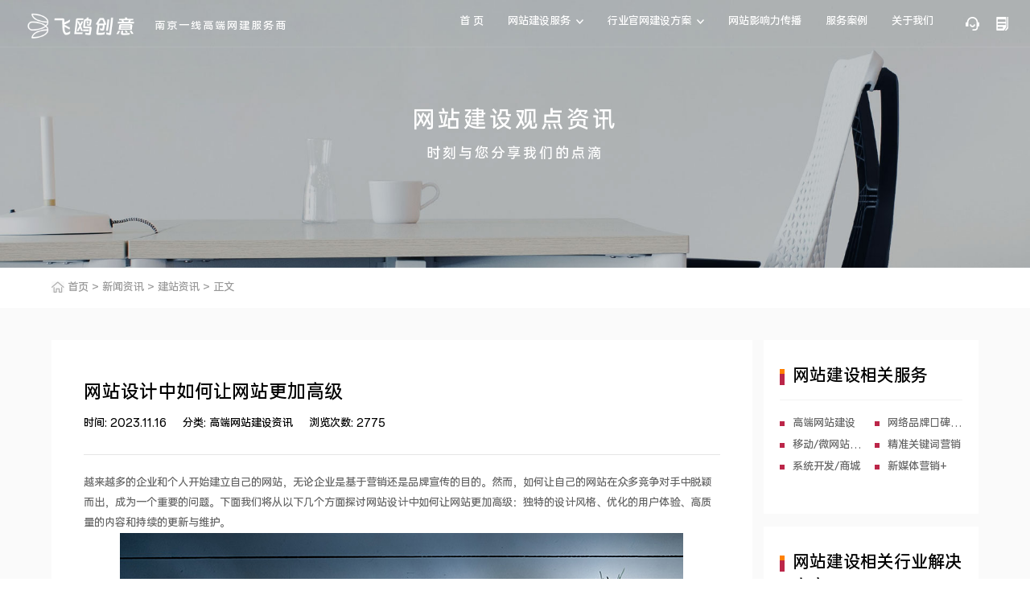

--- FILE ---
content_type: text/html; charset=utf-8
request_url: https://www.jaytalk.com/news/detail-1.html
body_size: 4594
content:
 <!DOCTYPE html>
<html lang="zh-CN">
    <head>
    <meta charset="utf-8" />
    <meta http-equiv="X-UA-Compatible" content="IE=edge">
    <meta name="format-detection" content="telephone=no">
    <meta name="viewport" content="width=device-width, initial-scale=1, maximum-scale=1, user-scalable=no">
    <meta http-equiv="Cache-Control" content="no-siteapp" />
    <title>网站设计中如何让网站更加高级 - 新闻资讯 - 南京飞鸥</title>
    <meta name="keywords" content="新闻资讯SEO关键词" />
    <meta name="description" content="新闻资讯SEO描述" />
    <link href="/static/css/newreset.css" rel="stylesheet" type="text/css"/>
    <link href="/static/css/share.min.css" rel="stylesheet" type="text/css"/>
    <link href="/static/css/slick.css" rel="stylesheet" type="text/css"/>
    <link href="/static/css/swiper.min.css" rel="stylesheet" type="text/css"/>
    <link href="/static/css/animation.css" rel="stylesheet" type="text/css"/>
    <link href="/static/css/public.css" rel="stylesheet" type="text/css"/>
    <link href="/static/css/style.css" rel="stylesheet" type="text/css"/>
    <link href="/static/css/animate.min.css" rel="stylesheet" type="text/css"/>
    <script type="text/javascript" src="/static/js/jquery.min.js"></script>
    <script type="text/javascript" src="/static/js/modernizr.custom.js"></script>
    <script type="text/javascript" src="/static/js/begin.js"></script>
    <script type="text/javascript" src="/static/js/wow.min.js"></script>
    <script type="text/javascript" src="/static/js/jquery.fullpage.min.js"></script>
    <script type="text/javascript" src="/static/js/swiper.jquery.min.js"></script>
    <script type="text/javascript" src="/static/js/jquery.waypoints.min.js"></script>
    <script type="text/javascript" src="/static/js/jquery.countup.min.js"></script>
    <!--[if lt IE 9]>
        <script type="text/javascript" src="/static/js/html5.min.js"></script>
    <![endif]-->
    <script> 
        new WOW().init();
    </script>
    
    </head>
    <body class="news_body">
<div class="mo_header">
      <div class="container relative">
    <div class="logo"> <a href="/"><img src="/static/picture/home_logo.png" alt=""></a></div>
    <div class="nav"></div>
  </div>
    </div>
<div class="header">
      <div class="container clearfix">
    <div class="left">
          <div class="logo img100"> <a href="/">
            <h1 class="relative"> <img src="/static/picture/logo.png" alt="高端网站建设">
            <div class="wz" aria-label="南京一线高端网建服务商" data-text="南京一线高端网建服务商"><span>南</span><span>京</span><span>一</span><span>线</span><span>高</span><span>端</span><span>网</span><span>建</span><span>服</span><span>务</span><span>商</span></div>
          </h1>
            </a> </div>
        </div>
    <div class="right2">
          <div class="clearfix">
        <div class="icon"> <a href="/contactus/" rel="nofollow"><img src="/static/picture/home_nav_icon1.png" alt="联系我们"></a> </div>
        <div class="icon"> <a href="/news/"><img src="/static/picture/home_nav_icon2.png" alt="网站建设资讯"></a> </div>
      </div>
        </div>
    <div class="right">
          <ul class="ul clearfix">
        <li> <a href="/">首&nbsp;页</a> </li>
        <li > <a href="javascript:;" class="gd">网站建设服务</a>
              <div class="xiala">
            <div class="xialaA">
                  <div class="xiala_nr"> <i class="k"></i> <a href="/web/" >高端网站建设</a> <a href="/branddigi/" >品牌数字化设计</a> <a href="/mobile/" >微网站&小程序开发</a> </div>
                </div>
          </div>
            </li>
        <li > <a href="javascript:;" class="gd">行业官网建设方案</a>
              <div class="xiala">
            <div class="xialaA">
                  <div class="xiala_nr"> <i class="k"></i> <a href="/brand/" >高端品牌网站建设</a> <a href="/medical/" >生物医疗网站建设</a> <a href="/industry/" >工业智能网站建设</a> <a href="/group/" >上市集团网站建设</a> <a href="/education/" >教育培训网站建设</a> <a href="/enterprise/" >企业服务网站建设</a> </div>
                </div>
          </div>
            </li>
        <li > <a href="/influence/">网站影响力传播</a> </li>
        <li ><a href="/case/">服务案例</a></li>
        <li ><a href="/aboutus/" rel="nofollow">关于我们</a></li>
      </ul>
        </div>
  </div>
    </div>
<div class="nybanner case_banner guandian_banner relative hidden">
  <div class="img img100"> <img src="/static/picture/guandian_banner.jpg" alt="" class="img1"> <img src="/static/picture/mo_banner.png" alt="" class="img2"> </div>
  <div class="text container2">
    <div class="bt font-50">网站建设观点资讯</div>
    <div class="js nyfont-26">时刻与您分享我们的点滴</div>
  </div>
</div>
<div class="location">
  <div class="container2">
    <p> <a href=".././">首页</a><span> &gt; </span><a href="../news/">新闻资讯</a><span> &gt; </span><a href="list-1.html">建站资讯</a><span> &gt; </span><span>正文</span></p>
  </div>
</div>
<div class="guandian_a zixunxq_a">
  <div class="container2 btm clearfix">
    <div class="left">
      <h1 class="bt nyfont-32">网站设计中如何让网站更加高级</h1>
      <div class="xinxi clearfix nyfont-16">
        <div class="l">
          <div class="clearfix">
            <div class="sj">时间: 2023.11.16</div>
            <div class="fl">分类: 高端网站建设资讯</div>
            <div class="liulan">浏览次数: 2775</div> 
          </div>
        </div>
         
      </div>
      <div class="text nyfont-16">
       <p><span class="spark-text">越来越多的企业和个人开始建立自己的网站，无论企业是基于营销还是品牌宣传的目的。然而，如何让自己的网站在众多竞争对手中脱颖而出，成为一个重要的问题。下面我们将从以下几个方面探讨网站设计中如何让网站更加高级：独特的设计风格、优化的用户体验、高质量的内容和持续的更新与维护。</span></p>
<p><span class="spark-text"><img style="display: block; margin-left: auto; margin-right: auto;" src="//webteamone.oss-cn-nanjing.aliyuncs.com/news/2023/12/22/114634c5.jpg" alt="网站设计" width="700" height="454"></span></p>
<h3><span class="spark-text">独特的设计风格</span></h3>
<p><span class="spark-text">独特从而来呢？那就是从企业品牌而来，一个具有独特设计风格的网站往往能够吸引更多的用户。在设计网站过程中，可以运用创新的设计元素和技术，如扁平化设计、响应式布局等，使网站在视觉上更具吸引力。</span></p>
<p><span class="spark-text">同时，我们注重网站的品牌识别度，通过统一的视觉风格和色彩搭配，传达出企业的品牌形象和文化内涵。</span></p>
<h3><span class="spark-text">优化的用户体验</span></h3>
<p><span class="spark-text">用户做网站的目的是什么呢？那就是营销，如何做好呢？优化用户体验是提高网站高级感的关键。在网站设计过程中，应该充分考虑用户的需求和习惯，设置合理的导航结构和页面布局，使用户能够快速找到所需信息。</span></p>
<p><span class="spark-text">此外，网站还可以通过设置在线咨询、留言板等功能，提高用户的互动体验。</span></p>
<h3><span class="spark-text">高质量的内容</span></h3>
<p><span class="spark-text">高质量的内容是提升网站高级感的基础。用户打开网站是未来获取有价值的信息，在网站内容方面，应该提供有价值的信息和服务，满足用户的需求。</span></p>
<p><span class="spark-text">同时，还应该注意内容的排版和呈现方式，使内容更加清晰易懂。此外，还可以通过添加多媒体元素，如图片、视频等，丰富网站的内容形式。</span></p>
<p><span class="spark-text">上面我们总结了网站设计中的需求点，满足用户需求自然感觉很高级。</span></p>
      </div>
      <div class="xia clearfix">
        <div class="zu nyfont-16"> 
          
        <a href="/news/detail-2.html"><i></i>上一篇：扬州网站制作公司哪家好</a> 
        </div>
        <div class="yo nyfont-16"> <a href="/news/"><i></i>返回列表</a> </div>
      </div>
    </div>
    <div class="right">
      <div class="box">
        <div class="ty_title">
          <div class="clearfix">
            <div class="bt"><i></i>网站建设相关服务</div>
          </div>
        </div>
         <ol class="ol clearfix nyfont-14">
            <li><a href="/web/">
              <div class="bt">高端网站建设</div>
              </a></li>
            <li><a href="/influence/">
              <div class="bt">网络品牌口碑传播</div>
              </a></li>
            <li><a href="/mobile/">
              <div class="bt">移动/微网站开发</div>
              </a></li>
            <li><a href="/influence/#guanjianci">
              <div class="bt">精准关键词营销</div>
              </a></li>
            <li><a href="/mobile/#shangcheng">
              <div class="bt">系统开发/商城</div>
              </a></li>
            <li><a href="/influence/#xinmeiti">
              <div class="bt">新媒体营销+</div>
              </a></li>
          </ol>
        </div>
        <div class="box">
          <div class="ty_title">
            <div class="clearfix">
              <div class="bt"><i></i>网站建设相关行业解决方案</div>
            </div>
          </div>
          <ol class="ol clearfix nyfont-14">
            <li><a href="/brand/">
              <div class="bt">高端品牌网站建设</div>
              </a></li>
            <li><a href="/group/">
              <div class="bt">上市集团网站建设</div>
              </a></li>
            <li><a href="/medical/">
              <div class="bt">生物医疗网站建设</div>
              </a></li>
            <li><a href="/education/">
              <div class="bt">教育培训网站建设</div>
              </a></li>
            <li><a href="/industry/">
              <div class="bt">工业智能网站建设</div>
              </a></li>
            <li><a href="/enterprise/">
              <div class="bt">企业服务网站建设</div>
              </a></li>
          </ol>
      </div>
      <div class="box">
        <div class="ty_title">
          <div class="clearfix">
            <div class="bt"><i></i>网站建设推荐阅读</div>
          </div>
        </div>
        <div class="btm"> </div>
      </div>
      <div class="box">
        <div class="ty_title">
          <div class="clearfix">
            <div class="bt"><i></i>网站建设热点资讯</div>
          </div>
        </div>
        <div class="btm">
          <div class="nr clearfix"> <a href="/news/detail-2.html">
              <div class="img img100"><img src="//webteamone.oss-cn-nanjing.aliyuncs.com//news/2023/12/09/141624zw.jpg" alt="扬州网站制作公司哪家好"></div>
              <div class="text">
                <div class="bt nyfont-16">扬州网站制作公司哪家好</div>
                <div class="time nyfont-14">2023-11-16</div>
              </div>
              </a> </div><div class="nr clearfix"> <a href="/news/detail-1.html">
              <div class="img img100"><img src="//webteamone.oss-cn-nanjing.aliyuncs.com/news/2023/12/22/1148105i.jpg" alt="网站设计中如何让网站更加高级"></div>
              <div class="text">
                <div class="bt nyfont-16">网站设计中如何让网站更加高级</div>
                <div class="time nyfont-14">2023-11-16</div>
              </div>
              </a> </div> 
        </div>
      </div>
    </div>
  </div>
</div>
<div class="footer">
      <div class="btm clearfix">
    <div class="container">
          <div class="logo"> <a href="/"><img src="/static/picture/footer_logo2.png" alt=""></a> </div>
          <div class="zhong">
        <div class="clearfix">
              <ul class="ul">
            <li><a href="/web/">品质网媒建设+</a></li>
            <li><a href="/influence/">网媒影响力传播</a></li>
            <li><a href="/brand/">行业解决方案</a></li>
            <li><a href="/case/">服务案例</a></li>
          </ul>
              <ul class="ul ul2">
            <li><a href="/aboutus/" rel="nofollow">关于我们</a></li>
            <li><a href="/news/">观点资讯</a></li>
            <li><a href="/contactus/" rel="nofollow">联系我们</a></li>
          </ul>
            </div>
      </div>
          <div class="right">
        <div class="text">
              <p>专业网站建设业务咨询热线：</p>
              <p class="num">139-0519-1010</p>
              <p>南京市江北新区研创园腾飞大厦9层</p> 
            </div>
      </div>
        </div>
  </div>
    </div>
<div class="banquan">
      <div class="container">
    <div class="text">
          <p>Copyright ©2023　飞鸥创意 Feiou Network ALL RIGHTS RESERVED.  </p>
        </div>
  </div>
    </div>





    
<div class="nav_box">
    <div class="box">
        <div class="nav-title clearfix">
            <a class="navclose" href="javascript:void(0)">
                <img src="/static/picture/nav_guanbi.png" alt="">
            </a>
            <h1>
                <a href="/">
                    <img src="/static/picture/logom.png" alt="">
                </a>
            </h1>
        </div>
        <div class="navlist">
            <ul class="clearfix">
                <li>
                    <a href="/" class="subde">首&nbsp;页</a>
                </li>
                <li>
                    <a href="javascript:;" class="subd">网站建设服务<i></i></a>
                    <div class="ppapl"></div>
                    <div class="subdw">
                        <div class="zy clearfix">
                            <i class="i"></i>
                            <div class="zy-left">
                                <a href="/web/" class="cur1">高端网站建设</a>
                                <a href="/branddigi/" >品牌数字化设计</a>
                                <a href="/mobile/" >微网站&小程序开发</a>
                            </div>
                        </div>
                    </div>
                </li>
                <li>
                    <a href="javascript:;" class="subd">行业官网建设方案<i></i></a>
                    <div class="ppapl"></div>
                    <div class="subdw">
                        <div class="zy clearfix">
                            <i class="i"></i>
                            <div class="zy-left">
                                <a href="/brand/" >高端品牌网站建设</a>
                                <a href="/medical/" >生物医疗网站建设</a>
                                <a href="/industry/" >工业智能网站建设</a>
                                <a href="/group/" >上市集团网站建设</a>
                                <a href="/education/" >教育培训网站建设</a>
                                <a href="/enterprise/" >企业服务网站建设</a>
                            </div>
                        </div>
                    </div>
                </li>
                <li class="subde">
                    <a href="/influence/" class="subde">网站影响力传播</a>
                </li>
                <li>
                    <a href="/case/" class="subde">服务案例</a>
                </li>
                <li>
                    <a href="/aboutus/" class="subde" rel="nofollow">关于我们</a>
                </li>
                <li>
                    <a href="/contactus/" class="subde" rel="nofollow">联系我们</a>
                </li>
            </ul>
        </div>
    </div>
</div>


<script type="text/javascript" src='/static/js/slick.min.js'></script> 
<script type="text/javascript" src="/static/js/three.min.js" charset="utf-8"></script> 
<script type="text/javascript" src="/static/js/public.js" charset="utf-8"></script> 
<script type="text/javascript" src="/static/js/main.js"></script> 
<script type='text/javascript' src='/static/js/base.js'></script> 
<script type="text/javascript" src='/static/js/jquery.mousewheel.min.js'></script> 
<script type="text/javascript" src='/static/js/app.js'></script> 
<script>
window.onload = function() {
	$(".nybanner .img .img1").addClass("cur");
};
</script> 
<script type="module">import('./../common/assets/js/jtbc.js').then(module => { window.jtbc = new module.default(); });</script>
</body>
</html> 

--- FILE ---
content_type: text/css
request_url: https://www.jaytalk.com/static/css/newreset.css
body_size: 1812
content:

	@charset "utf-8";
@font-face{
		font-family:'SourceHanSansCNNormal';
		src:url('../fonts/sourcehansanscn-normal.eot');
		src:local('☺'),
		url('../fonts/sourcehansanscn-normal.eot') format('embedded-opentype'),
		url('../fonts/sourcehansanscn-normal.woff') format('woff'),
		url('../fonts/sourcehansanscn-normal.ttf') format('truetype'),
		url('../fonts/SourceHanSansCN-Normal.otf') format('opentype'),
		url('../fonts/SourceHanSansCN-Normal.svg#SourceHanSansCN-Normal') format('svg');
	}
/*
	--------------------------
	间距清除
	--------------------------
*/
 @font-face {
      font-family: "OPPOSans-Ver2-Bold";
      src: url(https://www.oppo.com/content/dam/statics/fonts/cn/OPPOSans3.0cn-Bold.woff2) format("woff2"),
      url(https://www.oppo.com/content/dam/statics/fonts/cn/OPPOSans3.0cn-Bold.woff) format("woff"),
      url(https://www.oppo.com/content/dam/statics/fonts/cn/OPPOSans3.0cn-Bold.ttf) format("truetype");
      font-variation-settings: 'wght' 700;
      font-style:normal;
      font-display:swap;
    }

    @font-face {
      font-family: "OPPOSans-Ver2-Medium";
      src: url(https://www.oppo.com/content/dam/statics/fonts/cn/OPPOSans3.0cn-Medium.woff2) format("woff2"), 
      url(https://www.oppo.com/content/dam/statics/fonts/cn/OPPOSans3.0cn-Medium.woff) format("woff"),
      url(https://www.oppo.com/content/dam/statics/fonts/cn/OPPOSans3.0cn-Medium.ttf) format("truetype");
      font-variation-settings: 'wght' 500;
      font-style:normal;
      font-display:swap;
    }

    @font-face {
      font-family: "OPPOSans-Ver2-Regular";
      src: url(https://www.oppo.com/content/dam/statics/fonts/cn/OPPOSans3.0cn-Regular.woff2) format("woff2"), 
      url(https://www.oppo.com/content/dam/statics/fonts/cn/OPPOSans3.0cn-Regular.woff) format("woff"),
      url(https://www.oppo.com/content/dam/statics/fonts/cn/OPPOSans3.0cn-Regular.ttf) format("truetype");
      font-variation-settings: 'wght' 400;
      font-style:normal;
      font-display:swap;
    }

    /* oppo sans 1.0 兼容字体 */
    @font-face {
      font-family:'OPPOSans-Bold';
      src:url(https://www.oppo.com/content/dam/statics/fonts/cn/OPPOSans-B.woff2) format("woff2"),
      url(https://www.oppo.com/content/dam/statics/fonts/cn/OPPOSans-B.woff) format("woff"),
      url(https://www.oppo.com/content/dam/statics/fonts/cn/OPPOSans-B.ttf) format("truetype");
      font-style:normal;
      font-display:swap
    }

    @font-face {
      font-family:'OPPOSans-Medium';
      src:url(https://www.oppo.com/content/dam/statics/fonts/cn/OPPOSans-M.woff2) format("woff2"),
      url(https://www.oppo.com/content/dam/statics/fonts/cn/OPPOSans-M.woff) format("woff"),
      url(https://www.oppo.com/content/dam/statics/fonts/cn/OPPOSans-M.ttf) format("truetype");
      font-weight:200;
      font-style:normal;
      font-display:swap
    }

    @font-face {
      font-family:'OPPOSans-Regular';
      src:url(https://www.oppo.com/content/dam/statics/fonts/cn/OPPOSans-R.woff2) format("woff2"),
      url(https://www.oppo.com/content/dam/statics/fonts/cn/OPPOSans-R.woff) format("woff"),
      url(https://www.oppo.com/content/dam/statics/fonts/cn/OPPOSans-R.ttf) format("truetype");
      font-weight:200;
      font-style:normal;
      font-display:swap
    }

	
	body,div,span,h1,h2,h3,h4,h5,h6,p,em,img,strong,b,small,u,i,center,dl,dt,dd,ol,
	ul,li,sub,sup,tt,var,del,dfn,ins,kbd,q,s,samp,strike,applet,object,iframe,fieldset,
	form,label,legend,table,caption,tbody,tfoot,thead,tr,th,td,article,aside,canvas,details,
	embed,figure,figcaption,footer,header,hgroup,menu,nav,output,ruby,section,summary,time,
	blockquote,pre,a,abbr,acronym,address,big,cite,code,mark,audio,video,input,textarea,select

									{ 	margin:0; padding:0;	}
	ol,ul 							{ 	list-style:none;		}

	* 								{
										-webkit-box-sizing: border-box;
										-moz-box-sizing: border-box;
										box-sizing: border-box;
										outline: 0;
										font-family:"OPPOSans-Ver2-Regular","Arial"!important;
									}

/*
	--------------------------
	A标签 配置
	--------------------------
*/
	a  								{
										text-decoration:none;
										outline:none;
										color: #666;
									}

	a:hover 						{	color: #1f2c5c;			}
	img  							{	border: 0;
										max-width: 100%;
									}
	a:focus 						{	outline: none;			}
/*
	--------------------------
	Body 配置
	--------------------------
*/
	html             				{
										overflow-x:hidden;
										-webkit-text-size-adjust:none;
									}
	body 							{
										-webkit-font-smoothing: antialiased;
										/*font-family:"SourceHanSansCNNormal","Arial"!important;*/
										background: #fff;
										font-size: 14px;
										color: #666;
  										margin-left: auto;
 	 									margin-right: auto;
 	 									overflow: hidden;
									}

/*
	--------------------------
	表单控件设置
	--------------------------
*/

	table 							{	border-collapse: collapse; width: 100%;	 }

	input[type='reset'],
	input[type='button'],
	input[type='submit'],
	input[type='radio'] 			{	cursor: pointer; outline: none;	 -webkit-appearance: none;	     }

	input[type='checkbox'],
	input[type='radio'] 	 		{
										position: relative;
										vertical-align: middle;
										margin-top: -2px;
										margin-bottom:1px;
										margin-left: 5px;
										margin-right: 5px;
										-webkit-appearance: none;
									}

	textarea,
	input[type='email'],
	input[type='date'],
	input[type='password'],
	input[type='text'] 				{
										padding: 0px;
										color: #666;
										font-size: 12px;
										outline: none;
										font-family: "微软雅黑";
										-webkit-appearance: none;
									}


/*
	--------------------------
	快捷方式
	--------------------------
*/
	.f-l 							{	float: left;					}
	.f-r 							{	float: right;					}
	.clearfix 						{
									  clear: both;
									}
	.clearfix:after 				{	clear: both;
										height: 0;
										content: "";
										line-height: 0;
										font-size: 0;
										display: block;
									}

/*
@font-face {
  font-family: 'DINEngschriftStd';
  src: url('../fonts/dinengschriftstd.eot');
  src: url('../fonts/dinengschriftstd.eot') format('embedded-opentype'), url('../fonts/dinengschriftstd.woff') format('woff'), url('../fonts/dinengschriftstd.ttf') format('truetype'), url('../fonts/dinengschriftstd.svg') format('svg');
  font-weight: normal;
  font-style: normal;
}


	@font-face{
		font-family:'Roboto Bold';
		src:url('../fonts/roboto-bold.eot');
		src:local('☺'),
		url('../fonts/roboto-bold.eot') format('embedded-opentype'),
		url('../fonts/roboto-bold.woff') format('woff'),
		url('../fonts/roboto-bold.ttf') format('truetype'),
		url('../fonts/Roboto-Bold.otf') format('opentype'),
		url('../fonts/Roboto-Bold.svg#Roboto Bold') format('svg');
		font-weight: bold;
		font-style: normal;
	}
	@font-face{
		font-family:'Roboto Light';
		src:url('../fonts/roboto-light.eot');
		src:local('☺'),
		url('../fonts/roboto-light.eot') format('embedded-opentype'),
		url('../fonts/roboto-light.woff') format('woff'),
		url('../fonts/roboto-light.ttf') format('truetype'),
		url('../fonts/Roboto-Light.otf') format('opentype'),
		url('../fonts/Roboto-Light.svg#Roboto Light') format('svg');
		font-style: normal;
	}
	@font-face{
		font-family:'Roboto Medium';
		src:url('../fonts/roboto-medium.eot');
		src:local('☺'),
		url('../fonts/roboto-medium.eot') format('embedded-opentype'),
		url('../fonts/roboto-medium.woff') format('woff'),
		url('../fonts/roboto-medium.ttf') format('truetype'),
		url('../fonts/Roboto-Medium.otf') format('opentype'),
		url('../fonts/Roboto-Medium.svg#Roboto Medium') format('svg');
		font-style: normal;
	}*/



--- FILE ---
content_type: text/css
request_url: https://www.jaytalk.com/static/css/share.min.css
body_size: 1196
content:
@font-face{
	font-family:"socialshare";
	src:url("../fonts/iconfont.eot");
	src:url("../fonts/iconfont.eot") format("embedded-opentype"),
	url("../fonts/iconfont.woff") format("woff"),
	url("../fonts/iconfont.ttf") format("truetype"),
	url("../fonts/iconfont.svg#iconfont") format("svg")
}
.social-share{font-family:"socialshare" !important;font-size:20px;font-style:normal;-webkit-font-smoothing:antialiased;-webkit-text-stroke-width:0.2px;-moz-osx-font-smoothing:grayscale}
.social-share *{font-family:"socialshare" !important}
.social-share .icon-tencent:before{content:"\f07a"}
.social-share .icon-qq:before{content:"\f11a"}
.social-share .icon-weibo:before{content:"\f12a"}
.social-share .icon-wechat:before{content:"\f09a"}
.social-share .icon-douban:before{content:"\f10a"}
.social-share .icon-heart:before{content:"\f20a"}
.social-share .icon-like:before{content:"\f00a"}
.social-share .icon-qzone:before{content:"\f08a"}
.social-share .icon-linkedin:before{content:"\f01a"}
.social-share .icon-diandian:before{content:"\f05a"}
.social-share .icon-facebook:before{content:"\f03a"}
.social-share .icon-google:before{content:"\f04a"}
.social-share .icon-twitter:before{content:"\f06a"}
.social-share a{position:relative;text-decoration:none;margin:4px;display:inline-block;outline:none}
.social-share a:after,.social-share a { color:rgba(255,255,255,0.6); }
.social-share .social-share-icon{position:relative;display:inline-block;width:46px;height:46px;font-size:24px;border-radius:50%;line-height:44px;border:1px solid rgba(255,255,255,0.2);color:rgba(255,255,255,0.4);text-align:center;vertical-align:middle;transition:background 0.6s ease-out 0s}
.social-share .social-share-icon:hover{background:#666;color:#fff}
/* .social-share .icon-weibo{color:#809bbb;border-color:#809bbb} */
.social-share .icon-weibo:hover{background:#ff763b}
/* .social-share .icon-tencent{color:#56b6e7;border-color:#56b6e7} */
.social-share .icon-tencent:hover{background:#56b6e7}
/* .social-share .icon-qq{color:#809bbb;border-color:#809bbb} */
.social-share .icon-qq:hover{background:#56b6e7}
/* .social-share .icon-qzone{color:#FDBE3D;border-color:#FDBE3D} */
.social-share .icon-qzone:hover{background:#FDBE3D}
/* .social-share .icon-douban{color:#33b045;border-color:#33b045} */
.social-share .icon-douban:hover{background:#33b045}
/* .social-share .icon-linkedin{color:#0077B5;border-color:#0077B5} */
.social-share .icon-linkedin:hover{background:#0077B5}
/* .social-share .icon-facebook{color:#44619D;border-color:#44619D} */
.social-share .icon-facebook:hover{background:#44619D}
.social-share .icon-google{color:#db4437;border-color:#db4437}
.social-share .icon-google:hover{background:#db4437}
/* .social-share .icon-twitter{color:#55acee;border-color:#55acee} */
.social-share .icon-twitter:hover{background:#55acee}
.social-share .icon-diandian{color:#307DCA;border-color:#307DCA}
.social-share .icon-diandian:hover{background:#307DCA}
/* .social-share .icon-wechat{position:relative;color:#809bbb;border-color:#809bbb} */
.social-share .icon-wechat:hover{background:#7bc549}
.social-share .icon-wechat .wechat-qrcode{display:none;border:1px solid #eee;position:absolute;z-index:9;top:-205px;left:-84px;width:200px;height:192px;color:#666;font-size:12px;text-align:center;background-color:#fff;box-shadow:0 2px 10px #aaa;transition:all 200ms;-webkit-tansition:all 350ms;-moz-transition:all 350ms}
.social-share .icon-wechat .wechat-qrcode.bottom{top:40px;left:-84px}
.social-share .icon-wechat .wechat-qrcode.bottom:after{display:none}
.social-share .icon-wechat .wechat-qrcode h4{font-weight:normal;height:26px;line-height:26px;font-size:12px;background-color:#f3f3f3;margin:0;padding:0;color:#777}
.social-share .icon-wechat .wechat-qrcode .qrcode{width:105px;margin:10px auto}
.social-share .icon-wechat .wechat-qrcode .qrcode table{margin:0 !important}
.social-share .icon-wechat .wechat-qrcode .help p{font-weight:normal;line-height:16px;padding:0;margin:0}
.social-share .icon-wechat .wechat-qrcode:after{content:'';position:absolute;left:50%;margin-left:-6px;bottom:-13px;width:0;height:0;border-width:8px 6px 6px 6px;border-style:solid;border-color:#fff transparent transparent transparent}
.social-share .icon-wechat:hover .wechat-qrcode{display:block}

@media(max-width:  1024px){
	.social-share .icon-wechat .wechat-qrcode { left:0; transform: translateX(0); margin-left:0; }
	.social-share .icon-wechat .wechat-qrcode:after { left:15px;margin-left: 0; }
	.social-share .social-share-icon { width: 36px; height: 36px; line-height: 34px; font-size: 20px; }
}



--- FILE ---
content_type: text/css
request_url: https://www.jaytalk.com/static/css/public.css
body_size: 33665
content:
@charset "utf-8";
a,img { vertical-align: top; }
.container { width: 96%; margin: 0 auto; }
.container2 { width: 71%; margin: 0 auto; }
.ny_container1 { width: 96%; margin: 0 auto; }
.ny_container2 { width: 71%; margin: 0 auto; }
.img100{overflow: hidden;}
.img100 img{line-height: 0;width: 100%;}
.relative{position: relative;}
.hidden{overflow: hidden;}
.left{float: left;}
.right{float: right;}
.lineheight1_2{line-height: 1.2 !important;}
.lineheight1_4{line-height: 1.4 !important;}
.lineheight1_6{line-height: 1.6 !important;}
.lineheight1_8{line-height: 1.8 !important;}
.lineheight2{line-height: 2 !important;}
.center{text-align: center;}
.mo_header{display: none;}

.header{
    position: absolute;
    left: 0;
    top: 0;
    width: 100%;
    z-index: 9;
    border-bottom: 1px solid rgba(255, 255, 255, 0.09);
}

.home_banner .ul{
    position: absolute;
    right: 2.35%;
    top: 50%;
    transform: translateY(-50%);
    z-index: 9;
    width: 150px;
}

.home_banner .ul li{
    padding-right: 30px;
    color: #ffffff;
    font-size: 12px;
    cursor: pointer;
    margin-bottom: 12px;
    line-height: 1.4;
    position: relative;
}

.home_banner .ul li:last-child{margin-bottom: 0;}

.home_banner .ul li:before{
    position: absolute;
    content: "";
    top: 4px;
    right: 0;
    width: 16px;
    height: 16px;
    border: 1px solid #ffffff;
    transition: all 0.4s;
}

.home_banner .ul li .wz{opacity: 0;}
.home_banner .ul li.cur .wz{opacity: 1;}
.home_banner .ul li:after{
     position: absolute;
    content: "";
    top: 4px;
    right: 0;
    width: 16px;
    height: 0;
   
   background: #fff;
    transition: all 0.4s;
}
.home_banner .ul li.cur:after{height: 16px;border: 1px solid #ffffff;}

.home_banner .swiper-pagination{
    display: none;
}
.header .left{
    padding-top: 20px;
    width: 163px;
}

.header .right{
    float: right;
}

.header .right .ul li{
    float: left;
    position: relative;
    margin-right: 45px;
}

@media(max-width: 1400px){
    .header .right .ul li { margin-right: 30px;  }
}

.header .right .ul li:before{
	width:0;
	height:2px;
	background:#fff;
	position:absolute;
	bottom:0;
	left:0;
	transition:all 0.4s;
	content:"";
}
.header .right .ul li:last-child{margin-right: 0;}
.header .right .ul li > a{
    padding: 24px 0;
    display: block;
    color: #fff;
    position: relative;
    font-size: 16px;
}

.header .right .ul li > a.gd{
    padding-right: 16px;
}

.header .right .ul li > a.gd:after{
    position: absolute;
    right: 0;
    top: 50%;
    transform: translateY(-50%);
    width: 9px;
    height: 6px;
    background: url(../images/home_nav_jt.png) center center/cover;
    content: "";
}

.header .right .ul li.cur:before,.header .right .ul li:hover:before{width:100%;}

/*下拉开始*/
.header .right .ul li .xiala{
    overflow: hidden;
    position: absolute;
    top: 100%;
    left: 0;
    width: calc(200% + 30px);
    height: 0; transition: all 0.5s;
    background: #fff;height: 0; transition:all 0.5s; opacity: 0; z-index: -1;
    /*display: none;*/
}
.header .right .ul li .xialaA { padding: 36px 36px 0 36px;  }
.header .right .ul li .xiala .xiala_nr{
    padding-bottom: 14px;
    border-left: 1px solid #ededed;
    padding-left: 20px;
    position: relative;
}


.header .right .ul li .xiala .xiala_nr .k{
    position: absolute;
    height: 22px;
    width: 3px;
    background: #FF8000;
    content: "";
    top: -3px;
    left: -1px;
    transition: all 0.4s;
}

.header .right .ul li .xiala a{
    display: block;
    font-size: 16px;
    color: #333;
    line-height: 1;
    margin-bottom: 26px;
    transition: all 0.3s;
}
.header .right .ul li .xiala a.cur{
    color: #BB2649;
}
.header .right .ul li:hover .xiala{
    height: 305px; z-index: 10; opacity: 1;
}
.header .right .ul li:nth-child(2):hover .xiala{
    height: 185px; 
}


@media(max-width: 1500px){
    .header .right .ul li .xialaA{
            padding: 30px 30px 0 30px;
    }
    .header .right .ul li:nth-child(2):hover .xiala { height: 146px; }
    .header .right .ul li:hover .xiala { height: 240px; }
    .header .right .ul li .xiala a{font-size: 14px;margin-bottom: 20px;}
}
/*end*/
.header .right2{float: right;margin-left: 40px;padding: 24px 0;margin-top: 3.5px;}
.header .right2 .icon{
    float: left;
    margin-right: 20px;
}

@media(max-width: 1700px){
    .header .right2 { margin-top:1px;  }
}

.header .right2 .icon:last-child{margin-right: 0;}
.home_banner .box .text{
    position: absolute;
    left: 30%;
    right: 0;
    top: 40.6%;
    opacity: 0;
    transition: all 2.5s;
}

.home_banner .box .img img{
    transform: scale(1.2);
     transition: all 2s;
}
.home_banner .swiper-slide.cur .box .img img{
    transform: scale(1);
}
.home_banner .swiper-slide.cur .box .text{
    opacity: 1;
    left: 0;
}

.home_banner .box .text .bt{
    color: #ffffff;
    font-size: 49px;
    line-height: 1.4;
}

.home_banner .box .text .js{
    color: #fff;
    font-size: 18px;
    margin-top: 20px;
}

.home_banner .box .text .more{
    margin-top: 70px;
}

.xxgd{
    position: absolute;
    right: 2.35%;
    bottom: 0;
    width: 14px;
    padding-bottom: 54px;
    z-index: 3;
    color: #fff;
}

.xxgd i{
    width: 3px;
    height: 44px;
    position: absolute;
    left: 50%;
    transform: translateX(-50%);
    background: #c3cbd8;
    bottom: 0;
}

.xxgd i:before{
    background: #FF8000;
    content: "";
    width: 100%;
    height: 18px;
    position: absolute;
    top: 0;
    left: 0;
    -webkit-animation: feiou 2s linear infinite;
}

@-webkit-keyframes feiou{    
    0%{top:0; opacity: 1;}
    25%{top:25%; opacity: 0.75;}
    50%{top:50%; opacity: 0.5;}
    75%{top:75%; opacity: 0.25;}
    100%{top:100%; opacity: 0;}
} 


.more,a.more{
    display: inline-block;
    color: #fff;
    border: 1px solid rgba(255, 255, 255, 0.2);
    font-size: 16px;
    padding: 14px 68px 14px 14px;
    line-height: 1;
    position: relative;
}

.more:after,a.more:after{
    width: 9px;
    height: 9px;
    content: "";
    position: absolute;
    top: -9px;
    right: -9px;
    background: rgba(255, 255, 255, 0.12);
}

.more i,a.more i{
    position: absolute;
    right: 0;
    top: 0;
    width: 48px;
    height: 100%;
    transition: all 0.4s;
    background: url(../images/more_jt1.png) right 18px center no-repeat rgba(255, 255, 255, 0.2);
}

.more:hover i,a.more:hover i{
    width: 100%;
}
.footer{
    background: #1c1c1c;
}

.footer .top{
    font-size: 14px;
    background: #202020;
     padding: 26px 0;
}
.footer .top .right{
    font-size: 14px;
    color: #838383;
}
.footer .top .box{
    float: left;
    width: 922px;
    position: relative;
   
    color: #a7a7a7;
}
.footer .top .bt,.footer .top .lb a{
    color: #a7a7a7;
}

.footer .top .bt{
    float: left;
    width: 70px;
}

.footer .top .lb{
    float: left;
    width: calc(100% - 70px);
    height: 20px;
    overflow: hidden;
    transition: all 0.5s;
}
.footer .top .lb a{
    float: left;
    display: block;
    margin-right: 20px;
    margin-bottom: 10px;
}

.footer .top .an{
    float: left;
    right: 0;
    top: -4px;
    padding: 6px 0;
    position: absolute;
    color: #999999;
    font-size: 14px;
    border: 1px solid #515151;
    width: 80px;
    right: -80px;
    cursor: pointer;
    text-align: center;
}

.footer .top .an i{
    display: inline-block;
    vertical-align: middle;
    background: url(../images/footer_jt.png) center center/cover;
    width: 13px;
    height: 7px;
    margin-right: 8px;
    transition: all 0.4s;
}

.footer .top .an.cur i{
    transform-origin: center center;
     transform: rotate(180deg);
}

.footer .btm{
    padding: 50px 0 80px;
}

.footer .btm .logo{
    float: left;
    width: 9.3%;
}

.footer .btm .zhong{
    width: 20%;
    float: left;
    margin-left: 8.1%;
}

.footer .btm .zhong .ul{
    float: left;
    width: 50%;
    padding-right: 20px;
}

.footer .btm .zhong .ul li{
    margin-bottom: 16px;
}
.footer .btm .zhong .ul li:last-child{margin-bottom: 0;}
.footer .btm .zhong .ul li a{
    font-size: 16px;
    color: rgba(255, 255, 255, 0.7);
}
.footer .btm .zhong .ul2 li a{
    font-size: 15px;
    color: rgba(255, 255, 255, 0.4);
}

.footer .btm .right{
    float: right;
}

.footer .btm .right .text{
    line-height: 2;
    font-size: 14px;
    color: rgba(255, 255, 255, 0.5);
}
.footer .btm .right .text .num{
    font-size: 34px;
    line-height: 1.4;
    color: rgba(255, 255, 255, 0.8);
}
.banquan{
    border-top: 1px solid #292929;
    padding: 26px 0;
    background: #1c1c1c;
    text-align: center;
    font-size: 12px;
    color: rgba(255, 255, 255, 0.2);
}

.banquan a{
    font-size: 12px;
    color: rgba(255, 255, 255, 0.2);
}

.home_a{
  padding: 40px 0;
}

.home_a .ul li{
  float: left;
  width: 33.3%;
  padding-right: 20px;
  position: relative;
}

.home_a .ul li .img{
  float: left;
  width: 64px;
}

.home_a .ul li .text{
  float: left;
  padding-top: 8px;
  padding-left: 20px;
  width: calc(100% - 64px);
}

.home_a .ul li .text .bt{
  color: #333333;
  font-size: 22px;
  font-weight: 600;
}
.home_a .ul li .text .wenzi{
  color: #333333;
  font-size: 14px;
  margin-top: 5px;
  line-height: 1.6;
}

.ty_title{
    margin-bottom: 40px;
}

.ty_title .bt{
    float: left;
    font-size: 34px;
    color: #000000;
    line-height: 1.4;
    padding-left: 20px;
    position: relative;
}

.ty_title .bt i{
    height: 30px;
    width: 8px;
    background: #BB2649;
    position: absolute;
    left: 0;
    top: 6px;
	 
}
.ty_title .bt i:after{
    content: "";
    height: 26%;
    width: 100%;
    background: #FF8000;
    position: absolute;
    left: 0;
    top: 0;
	transition:all 0.4s;
}

.ty_title .bt i.animated:after {
	 animation:Title 1.2s 1;/*animin*/
}

.ty_title .js{
    font-size: 15px;
    color: #666666;
    line-height: 1.6;
    float: left;
    padding-left: 12px;
    margin-top: 18px;
}
.ty_title .text{
    color: #333333;
    line-height: 1.8;
    margin-top: 16px;
}
.ty_title2 .js{width: 100%;padding-left: 20px;margin-top: 12px;}

.center .ty_title .bt{display: inline-block;float: none;}

.home_b .home_b_box{
  border-top: 1px solid #ebebec;
    padding: 100px 0 110px;
}



.home_b .ul .box{
    width: 32.1%;
    margin-right: 1.85%;
    float: left;
    background: #f7f9fb;
    height: 700px;
    overflow: hidden;
}

.home_b .ul .box .text{
    padding: 46px 30px;
}

.home_b .ul .box:last-child{margin-right: 0;}

.home_b .ul .box .text .top .left{
    width: 58px;
}
.home_b .ul .box .text .top .left img{line-height: 0;}

.home_b .ul .box .text .top .right{
    float: left;
    padding-left: 16px;
    width: calc(100% - 58px);
}

.home_b .ul .box .text .top .right .bt{
    color: #333333;
}

.home_b .ul .box .text .top .right .en{
    color: rgba(51, 51, 51, 0.34);
    margin-top: 3px;
}

.home_b .ul .box .text .btm .js{
    color: #333333;
    line-height: 1.6;
    margin-top: 24px;
    padding-top: 30px;
    border-top: 1px solid #e8eaec;
}
@media(max-width: 1850px){
    .home_b .ul .box .text .btm .js { font-size: 15px;  }
}
@media(max-width: 1700px){
    .home_b .ul .box .text .btm .js { font-size: 14px;  }
}
@media(max-width: 1400px){
    .home_b .ul .box .text .btm .js { font-size: 16px;  }
}
.home_b .ul .box .text .btm .wenzi{
    margin-top: 14px;
    line-height: 2;
    color: #666666;

}

.home_b .ul .box .text .btm .wenzi ul li{
    margin-bottom: 6px;
    padding-left: 16px;
    position: relative;
}

.home_b .ul .box .text .btm .wenzi ul li:last-child{margin-bottom: 0;}
.home_b .ul .box .text .btm .wenzi ul li:before{
    position: absolute;
    content: "";
    left: 0;
    top: 9px;
    width: 8px;
    height: 8px;
    background: #BB2649;
}

.home_c{
    padding: 140px 0 130px;
    background: #323537;
}
.home_c .ty_title .bt,.home_c .ty_title .js{color: #fff;}
.home_c .left{
    width: 45.5%;
    position: relative;
    z-index: 2;
}

.home_c .left .nr{
    width: 90%;
   
    background: rgba(255, 255,255, 0.04);
    line-height: 1.6;
    color: #fff;
    position: relative;
}

.home_c .left .nr:before{
    position: absolute;
    left: -46px;
    top: -46px;
    width: 46px;
    height: 46px;
    background: rgba(255, 2555,255, 0.02);
    content: "";
}

.home_c .left .nr:after{

}


.home_c .left .nr:after{
    position: absolute;
    content: "";
    right: 0;
    bottom: 0;
    width: 46px;
    height: 46px;
    background: rgba(255, 2555,255, 0.02);
}
.home_c .left .nr .box{
     padding: 36px 40px;
     position: relative;
}

.home_c .left .nr .box:before{
    position: absolute;
    left: -76px;
    top: 0;
    width: 30px;
    height: 30px;
    background: rgba(255, 2555,255, 0.02);
    content: "";
}
.home_c .left .nr .h3,.home_c .left .nr .h4{
   font-weight: initial;
}

.home_c .left .text{
    color: #fff;
    margin-top: 70px;
    line-height: 1.8;
}

.home_c .right{
    width: 40%;
    position: relative;
    z-index: 2;
    padding-right: 100px;
}


.home_c .right .ul li{
    float: left;
    width: 50%;
    height: 280px;
    background: #BB2649;
    color: #fff;
    position: relative;
    
}
.home_c .right .ul li.li1{
    position: absolute;
    left: 0;
    top: 50%;
    width: 70px;
    height: 70px;
    opacity: 0;
    z-index: 3;
}
.home_c .right .ul li.li2{
    background: #FF8000;
}
.home_c .right .ul li.li3{background: none;}
.home_c .right .ul li.li4{
    background: none;
    border: 3px solid #FF8000;
}

.home_c .right .ul li .box{
    padding: 40px;
}

.home_c .right .ul li.li4 .box{
    position: absolute;
    bottom: 0;
    left: 0;
    width: 100%;
    color: #FF8000;
}

.home_c .right .ul li.li1:before{
    width: 30px;
    height: 30px;
    content: "";
    position: absolute;
    left: 70px;
    bottom: 0;
    background: #ff4e86;
}

.home_c .right .ul li.li3:before{
    width: 70px;
    height: 70px;
    background: #cf6507;
    position: absolute;
    left: 0;
    top: 0;
    content: "";
}

.home_c .right .ul li.li3 .bg{
    background: #36393b;
    width: 48px;
    height: 48px;
    position: absolute;
    top: 30%;
    left: 30%;
    display: block;
}

.home_c .right .ul li.li3 .bg2{
    width: 24px;
    height: 24px;
    bottom: 20%;
    top: auto;
    left: 10%;
}

.home_c .right:before{
    width: 70px;
    height: 70px;
    position: absolute;
    bottom: 18%;
    right: -20px;
    content: "";
    background: #36393b;
}

.home_c .tua{
    width: 88px;
    height: 88px;
    position: absolute;
    left: 50%;
    top: 0;
    transform: translateX(-50%);
    z-index: 0;
}

.home_c .tua:before{
    width: 68%;
    height: 68%;
    position: absolute;
    right: 0;
    top: 0;
    background: #36393b;
    content: "";
}

.home_c .tua:after{
     width: 32%;
    height: 32%;
    position: absolute;
    left: 0;
    bottom: 0;
    background: #36393b;
    content: "";
}

.home_d{
    padding: 110px 0 50px;
}
.home_d .ul{
    border-left: 1px solid #f1f1f1;
    border-top: 1px solid #f1f1f1;
}
.home_d .ul li{
    width: 16.66%;
    float: left;
    border-bottom: 1px solid #f1f1f1;
    border-right: 1px solid #f1f1f1;
    transition: all 0.4s;
    position: relative;
	
	height:110px;
	
	display: flex;
    justify-content: center;
    align-items: center;

}

.home_d .ul li:hover{
    z-index: 9;
    box-shadow: 0 0 20px rgba(0, 0, 0, 0.1);
}

.home_d .ul li .img{
	line-height: 0;
	-webkit-filter: grayscale(100%); /* Chrome, Safari, Opera */
    filter: grayscale(100%);
    transition: all 0.3s;
}

.home_d .ul li:hover .img{
     -webkit-filter: grayscale(0); /* Chrome, Safari, Opera */
    filter: grayscale(0);
}
.home_d ul li .img100 img{max-width: 160px;
    max-height: 60px;}

.tit a{
    color: #666666;
    font-size: 16px;
    float: left;
    margin-right: 40px;
    padding: 16px 0 10px;
    position: relative;
}

.tit a:last-child{margin-right: 0;}
.tit a.cur{
    color: #BB3A50;
}
.tit a:after{
    height: 4px;
    background: #FF8000;
    width: 0;
    position: absolute;
    left: 0;
    bottom: 0;
    z-index: 2;
    content: "";
    transition: all 0.5s;
    overflow: hidden;
}
.tit a:before{
    content: "";
    position: absolute;
    bottom: 0;
    width: 0;
    height: 4px;
    background: #BB2649;
    z-index: 1;
    transition: all 0.4s;
    overflow: hidden;
}
.tit a.cur:after,.tit a:hover:after{
    width: 5px;
}
.tit a.cur:before,.tit a:hover:before{
    width: 100%;
}

.home_e{
    padding: 60px 0 120px;
}
.home_e .ul{display: none;}
.home_e .ul.cur{/*display: block;*/display: flex;
    flex-wrap: wrap;
    align-content: center;
    justify-content: flex-start;
    align-items: center;}
.home_e .ul li{
   /* width: 33.1%;
    margin-right: 0.35%;
    float: left;
    margin-bottom: 6px;
    position: relative;
	overflow:hidden;*/
	width: 33.1%;
    margin-right: 0.35%;
    /* float: left; */
    margin-bottom: 6px;
    position: relative;
    overflow: hidden;
}
.home_e .ul li:nth-child(3n){
	margin:0;
	margin-bottom:6px}

.home_e .ul li:before{
	width:100%;
	height:100%;
	content:"";
	position:absolute;
	top:0;
	left:0;
	background:#fff;
	z-index:9;
	    transition: 1s;
}

.home_e .ul.animated li:before{
	left:100%;
}
.home_e .ul li .video{position:relative;}
.home_e .ul li .video video{
	position:absolute;
	left:0;
	top:0;
	width:100%;
	height:100%;
	z-index:3;
}
.home_e .ul li .video img{opacity:1;}

.home_e .ul li .bg .more{
    text-transform: uppercase;
    font-size: 16px;
    color: #fff;
    line-height: 1;
    border: 1px solid #fff;
    padding: 8px 20px;
    position: absolute;
    left: 50%;
    top: 50%;
    transform: translate(-50%,-50%);
}

.home_e .ul li.none{margin-right: 0;}
/*.home_e .ul li:nth-child(1){
    width: 66.55%;
}*/

.home_e .ul li .img img{
    transform: scale(1);
    transition: all 0.4s;
    overflow: hidden;
}

.home_e .ul li:hover .img img{
    transform: scale(1.1);
}

.home_f{
    padding: 100px 0 130px;
    background: #fafafa;
}
.home_f .nr{display: none;}
.home_f .nr.cur{display: block;}
.home_f .nr .nr_s .ul li{
    float: left;
    width: 47.7%;
    margin-right: 4.6%;
} 

.home_f .nr .nr_s .ul li:last-child{margin-right: 0;}
.home_f .nr .nr_s .ul li .text{
    padding: 24px 0;
}

.home_f .nr .nr_s .ul li .text .bt{
    color: #000000;
     overflow:hidden;
    white-space: nowrap;
    text-overflow: ellipsis;
    -o-text-overflow:ellipsis;
}

.home_f .nr .nr_s .ul li .text .time{
    color: #000000;
    margin-top: 10px;
     overflow:hidden;
    white-space: nowrap;
    text-overflow: ellipsis;
    -o-text-overflow:ellipsis;
}

.home_f .nr .nr_s .ul li .text .js{
    color: #666666;
    line-height: 1.6;
    margin-top: 10px;
}

.home_f .nr .nr_x{
    padding: 10px 0;
}

.home_f .nr .nr_x .ul li{
    float: left;
    width: 47.7%;
    margin-right: 4.6%;
    border-top: 1px solid #e5e7e9;
    border-bottom: 1px solid #e5e7e9;
}

.home_f .nr .nr_x .ul li:last-child{margin-right: 0;}
.home_f .nr .nr_x .ul li a{
    display: block;
    float: left;
    width: 48%;
    margin-right: 4%;
    padding: 10px 0 10px 10px;
    position: relative;
    overflow:hidden;
    white-space: nowrap;
    text-overflow: ellipsis;
    -o-text-overflow:ellipsis;
}

.home_f .nr .nr_x .ul li a:nth-child(2n){
    margin-right: 0;
}

.home_f .nr .nr_x .ul li a:before{
    position: absolute;
    left: 0;
    top: 50%;
    transform: translateY(-50%);
    width: 4px;
    height: 4px;
    border-radius: 100%;
    content: "";
    background: #999999;
}
.home_banner .box .img .img2{display: none;}
.mo_header{
    position: absolute;
    width: 100%;
    top: 0;
    left: 0;
    z-index: 9;
    padding: 16px 0;
}
.mo_header .logo{
    width: 140px;
}

.mo_header .nav{
    background: url(../images/nav.png) center center/cover;
    width: 38px;
    height: 22px;
    position: absolute;
    right: 0;
    top: 50%;
    transform: translateY(-50%);
}
@media(max-width: 1920px){
    .container2{width: 84%;}
    .container3{width: 80%;}
    .ny_container2{width: 84%;}
    .ty_title .bt{font-size: 30px;}
    .ty_title .js{font-size: 14px;}
    .home_banner .box .text .bt{font-size: 44px;}
    .home_banner .ul li:before{width: 12px;height: 12px;}
    .home_banner .ul li:after{width: 12px;}
    .home_banner .ul li.cur:after{height: 12px;}
    .home_banner .ul li{padding-right: 20px;}
    .home_a .ul li .text .bt{font-size: 20px;}

    .home_b .home_b_box {
        padding: 80px 0 90px;
    }
    .home_b .ul .box .text {
        padding: 40px 40px;
    }
    .home_b .ul .box .text .btm .js{
        margin-top: 14px;
        padding-top: 20px;
    }
    .home_b .ul .box .text .top .left{width: 46px;}
    .home_b .ul .box .text .btm .wenzi{margin-top: 10px;}
    .home_b .ul .box{height: 640px;}

    .home_c {
        padding: 110px 0 90px;
    }
    .home_c .left .text{margin-top: 50px;}
    .home_c .right{padding-right: 60px;}
    .home_c .right .ul li .box {
        padding: 30px 20px;
    }
    .home_d {
        padding: 90px 0 40px;
    }
    .home_e {
        padding: 40px 0 90px;
    }
    .home_f {
        padding: 80px 0 100px;
        background: #fafafa;
    }
    .footer .btm .right .text .num{font-size: 28px;}
    .banquan{
        padding: 20px 0;
    }
}

@media(max-width: 1700px){
    .header .left{padding-top: 16px;}
    .header .right2{padding: 20px 0;}
    .header .right .ul li > a{
        padding: 18px 0;
    }
    .home_banner .box .text .bt {
        font-size: 36px;
    }
    .home_banner .box .text .js{font-size: 16px;margin-top: 14px;}
    .home_banner .box .text .more {
        margin-top: 50px;
    }
    .home_a {
        padding: 30px 0;
    }
    .home_a .ul li .text .bt {
        font-size: 18px;
    }
    .home_a .ul li .img{width: 54px;}
    .home_a .ul li .text{
        padding-left: 14px;
        width: calc(100% - 54px);
    }
    .home_b .home_b_box {
        padding: 80px 0;
    }
    .home_b .ul .box .text {
        padding: 30px;
    }
    .home_b .ul .box {
        height: 600px;
    }
    .home_c {
        padding: 90px 0 80px;
    }
    .home_c .right {
        padding-right: 0px;
    }
    .home_c .left .nr .box {
        padding: 36px 30px;
    }
    .home_c .right .ul li{height: 260px;}
    .footer .btm .right .text .num {
        font-size: 26px;
    }
}

@media(max-width: 1500px){
    .container2 {
        width: 90%;
    }
    .more,a.more{
        padding: 14px 60px 14px 12px;
        font-size: 14px;
    }
    .ty_title {
        margin-bottom: 26px;
    }
    .ty_title .bt {
        padding-left: 14px;
        font-size: 26px;
    }
    .ty_title .js{margin-top: 12px;}
    .ty_title .bt i{height: 24px;width: 6px;top: 6px;}
   /* .ty_title .bt i:after{height: 6px;width: 6px;}*/
    .header .left{width: 150px;}
    .header .right .ul li > a{font-size: 14px;}
    .home_banner .box .text .bt {
        font-size: 28px;
    }
    .home_banner .ul li:before {
        width: 10px;
        height: 10px;
    }
     .home_banner .ul li:after{width: 10px;}
    .home_banner .ul li.cur:after{height: 10px;}
    .home_banner .ul li{padding-right: 12px;}
    .home_banner .box .text .js{font-size: 14px;margin-top: 10px;}
    .home_banner .box .text .more {
        margin-top: 40px;
    }
    .home_a .ul li .text .bt {
        font-size: 16px;
    }
    .home_b .home_b_box {
        padding: 60px 0;
    }
    .home_b .ul .box .text {
        padding: 30px 20px;
    }
    .home_b .ul .box .text .btm .js {
        margin-top: 12px;
        padding-top: 16px;
    }
    .home_b .ul .box {
        height: 560px;
    }
    .home_c {
        padding: 80px 0 70px;
    }
    .home_c .left .text {
        margin-top: 30px;
    }
    .home_c .right .ul li {
        height: 220px;
    }
    .home_d {
        padding: 70px 0 40px;
    }
    .home_e {
        padding: 40px 0 70px;
    }
    .home_f {
        padding: 70px 0 90px;
    }
    .tit a{font-size: 14px;padding: 12px 0 8px;}
    .tit a:after,.tit a:before{height: 3px;}
    .home_f .nr .nr_s .ul li .text {
        padding: 20px 0;
    }
    .footer .btm {
        padding: 40px 0 60px;
    }
    .footer .btm .zhong .ul li a{font-size: 14px;}
    .footer .btm .right .text .num {
        font-size: 22px;
    }
    .footer .top .box{width: 600px;}
    .footer .top{padding: 20px 0;}
}

@media(max-width: 1100px){
    .xxgd {display: none;}
    .container2 {
        width: 95%;
    }
    .mo_header{display: block;}
    .header{display: none;}
    .home_banner .box .img .img1{display: none !important;}
    .home_banner .box .img .img2{display: block;}
    .home_banner .ul{display: none;}
    .footer .btm {
        padding: 40px 0;
    }
    .footer .top{display: none;}
    .footer .btm .logo{width: 160px;}
    .footer .btm .zhong{
        width: 100%;
        margin-left: 0;
        margin-top: 20px;
        padding: 20px 0;
        border-bottom: 1px solid rgba(255, 255, 255, 0.1);
        border-top: 1px solid rgba(255, 255, 255, 0.1);
    }
    .footer .btm .right{
        width: 100%;
        margin-top: 20px;
    }
    .banquan {
        padding: 14px 0;
    }
    .home_banner .box .text{top: 33%;}
    .home_banner .box .text .bt {
        font-size: 22px;
    }
    .home_banner .box .text .more {
        margin-top: 30px;
    }
    .more,a.more{
        padding: 10px 40px 10px 10px;
    }
    .more i, a.more i{width: 30px;background: url(../images/more_jt1.png) right 8px center no-repeat rgba(255, 255, 255, 0.2);}
    .home_b .home_b_box {
        padding: 40px 0;
    }
    .ty_title .bt i {
        height: 22px;
        width: 6px;
        top: 4px;
    }
    .ty_title .bt {
        font-size: 22px;
    }
    .ty_title .js {
        margin-top: 10px;
    }
    .ty_title {
        margin-bottom: 20px;
    }
    .home_c {
        padding: 40px 0;
    }
    .home_c .left{width: 100%;}
    .home_c .right{width: 100%;margin-top: 20px;}
    .home_d {
        padding: 40px 0 20px;
    }
    .home_d .ul li{width: 25%;}
    .home_e {
        padding: 20px 0 30px;
    }
    .home_e .tit{
        width: 100%;
    }
    .home_e .tit a{padding-top: 0;margin-right: 20px;}
    .home_e .ul{margin-top: 20px;}
    .home_f {
        padding: 40px 0;
    }
    .home_f .tit{
        width: 100%;
    }
    .home_f .tit a{padding-top: 0;margin-right: 20px;}
    .home_f .nr{margin-top: 20px;}
    .home_f .nr .nr_s .ul li{
        width: 100%;
        margin-right: 0;
        margin-bottom: 20px;
    }
    .home_f .nr .nr_s .ul li:last-child{margin-bottom: 0;}
    .home_f .nr .nr_x .ul li{
        width: 100%;
        margin-right: 0;
        border-bottom: none;
    }
    .home_f .nr .nr_x .ul li:last-child{border-top: none;border-bottom: 1px solid #e5e7e9;}
    .home_f .nr .nr_x .ul li a{width: 100%;margin-right: 0;}
}

@media(max-width: 900px){
    .home_a .ul li{
        width: 100%;
        margin-bottom: 20px;
    }
    .home_a .ul li:last-child{
        margin-bottom: 0;
    }
     .home_b .ul .box {
        height: auto;
        width: 100%;
        margin-bottom: 20px;
    }
    .home_b .ul .box:last-child{margin-bottom: 0;}
    .home_b .ul .box .text {
        padding: 24px 16px;
    }
    .home_b .ul .box .text .btm .js {
        margin-top: 10px;
        padding-top: 10px;
    }
    .home_c .left .nr .box {
        padding: 20px;
    }
}

@media(max-width: 640px){
    .home_c .left .nr {width: 100%;}
    .home_c .right .ul li {
        height: 180px;
    }
    .home_c .right .ul li .box {
        padding: 20px 16px;
    }

    .home_c .right .ul li.li3 .bg{display: none;}
    .home_d .ul li{width: 33.3%;}
    .home_e .ul li{margin-bottom: 1px;}
    .footer .btm .right .text .num {
        font-size: 20px;
    }
    .footer .btm .logo {
        width: 140px;
    }
}

@media(max-width: 500px){
    /*.home_d .ul li{width: 50%;}*/

}

.nybanner .img .img2{display: none;}
.nybanner .img{overflow: hidden;}
.nybanner .img .img1{
    transition: all 1.4s;
    transform: scale(1.06);
}
.nybanner .img .img1.cur{
     transform: scale(1);
}
.about_banner .nybanner_box{
    position: absolute;
    left: 0;
    right: 0;
    top: 30.5%;
}

.about_banner .nybanner_box .right{
    float: right;
    background: rgba(255, 255, 255, 0.96);
    width: 49%;
    padding: 80px 60px 180px;
}

.about_banner .nybanner_box .right .bt{
    font-size: 50px;
    color: #000000;
    line-height: 1.3;
    position: relative;
    z-index: 2;
}

.about_banner .nybanner_box .right .text{
    color: #333333;
    line-height: 1.8;
    margin-top: 20px;
    position: relative;
    z-index: 2;
}

.bule{
    position: absolute;
    right: 0;
    bottom: 0;
    width: 140px;
    height: 140px;
    background: #BB3A49;
    color: #fff;
    line-height: 1.4;
    text-align: right;
    font-size: 15px;
}
.bule .js{
    position: absolute;
    bottom: 0;
    right: 0;
    padding: 0 16px 16px;
}
.bule:before{
    position: absolute;
    left: 0;
    top: 0;
    background: #BB2649;
    width: 42px;
    height: 42px;
    content: "";
}

.bule:after{
    background: #FF8000;
    width: 30px;
    height: 30px;
    position: absolute;
    content: "";
    top: -30px;
    left: -30px;
}

.about_a{
    padding: 120px 0 140px;
   /* background: url(../images/about_a_bg.jpg) center center/cover;*/
    background-attachment: fixed;
}

.about_a .about_a_box{
    width: 67%;
    margin: 0 auto;
}

.about_a .about_a_box .wenzi{
    margin-top: 40px;
    line-height: 2;
    color: #333;
}

.about_a .about_a_box .wenzi .h3{margin-bottom: 4px;}
.about_b{
    position: relative;
    padding: 110px 0 74px;
    background: #f6f6f6;
}

.about_b:before{
    width: 100%;
    height: 32%;
    content: "";
    background: #fff;
    position: absolute;
    left: 0;
    bottom: 0;
    z-index: 0;
}

.about_b .left{
    width: 20%;
    position: relative;
    z-index: 2;
}


.about_b .right{
    width: 75%;
    position: relative;
    z-index: 2;
}

.about_b .right .text{line-height: 2;color: #333333;}
.about_b .right .text .h3{margin-bottom: 2px;}
.about_b .img{
    margin-top: 90px;
    position: relative;
    z-index: 0;
}

.about_b .img .box .bg{
    position: absolute;
    left: 0;
    top: -210px;
    width: 210px;
    height: 210px;
    background: #ededed;
}
.about_b .img .box .bg:before{
    position: absolute;
    right: 0;
    top: 0;
    width: 60px;
    height: 60px;
    background: #e7e7e7;
    content: "";
}

.about_b .img .box .bg:after{
    position: absolute;
    right: -44px;
    top: -44px;
    width: 44px;
    height: 44px;
    background: #ededed;
    content: "";
}

.about_b .img .box img{width: 100%;}
.about_b .img .box .bule{
    font-size: 25px;
    background: rgba(255, 255, 255,0.12);
   width: 260px;
   height: 260px;
}
.about_b .img .box .bule .js{
    padding: 0 30px 30px;
}
.about_b .img .box .bule:before{
    width: 80px;
    height: 80px;
    background: rgba(255, 255, 255,0.11);
}

.about_b .img .box .bule:after {
    background: rgba(255, 255, 255,0.12);
    width: 54px;
    height: 54px;
    top: -54px;
    left: -54px;
}

.about_c{
    background: #232628;
}

.about_c .ul li{
    float: left;
    width: 40%;
    height: 300px;
    position: relative;
}


.about_c .ul li.li5 .ty_title .bt{color: #fff;}
.about_c .ul li.li5 .ty_title {margin-bottom: 20px;}
.about_c .ul li.li5 .wenzi{
    line-height: 1.8;
    color: rgba(255, 255, 255, 0.56);
}
.about_c .ul li .img{
    width: 50%;
    position: absolute;
    left: 0;
    top: 0;
    height: 100%;
    opacity: 0.11;
    transition: all 0.6s;
}

.about_c .ul li .text{
   position: absolute;
   right: 0;
   top: 0;
   height: 100%;
   width: 50%;
  
}

.about_c .ul li .text .box{
    position: absolute;
    top: 50%;
    transform: translateY(-50%);
    width: 100%;
    padding: 0 70px;
    color: #fff;
     display: none;
}

.about_c .ul li .text .fbt{
    margin-top: 10px;
    color: rgba(255, 255, 255, 0.5);
}

.about_c .ul li .text .js{
    margin-top: 20px;
    color: rgba(255, 255, 255, 0.5);
}


.about_c .ul li.li2 .text:before{
    width: 24px;
    height: 24px;
    position: absolute;
    left: 0;
    top: 0;
    background: rgba(255, 255, 255, 0.1);
    content: "";
}

.about_c .ul li.li2 .text:after{
    width: 60px;
    height: 60px;
    position: absolute;
    left: 24px;
    top: 24px;
    background: rgba(255, 255, 255, 0.03);
    content: "";
}

.about_c .ul li.li3,.about_c .ul li.li4,.about_c .ul li.li9{
    width: 20%;
}

.about_c .ul li.li3 .img,.about_c .ul li.li9 .img{
    width: 100%;
}
.about_c .ul li.li3 .text{
    top: 100%;
    width: 100%;
    transform: initial;
}
.about_c .ul li.li9 .text{
    top: -100%;
    width: 100%;
    transform: initial;
}

.about_c .ul li.li5{
    background: #272a2c;
    padding: 80px 60px;
}
.about_c .ul li.li5 .bule{
    color: rgba(255, 255, 255, 0.06);
    background: rgba(255, 255, 255, 0.02);
}

.about_c .ul li.li5 .bule:before{
    background: rgba(255, 255, 255, 0.03);
}
.about_c .ul li.li5 .bule:after{
    background: rgba(255, 255, 255, 0.01);
}
.about_c .ul li:hover .img{
    opacity: 1;
}

.about_c .ul li:hover .text .box{display: block;}

@media(max-width: 1700px){
    .about_banner .nybanner_box .right {
        padding: 60px 40px 160px;
    }
    .about_banner .nybanner_box .right .bt{font-size: 40px;}
    .about_banner .nybanner_box .right .text{
        margin-top: 16px;
    }
    .bule{
        width: 120px;
        height: 120px;
        font-size: 12px;
    }

    .about_a {
        padding: 90px 0 120px;
    }
    .about_b {
        position: relative;
        padding: 90px 0 70px;
        background: #f6f6f6;
    }
    .about_b .img .box .bg{
        width: 180px;
        height: 180px;
        top: -180px;
    }
    .about_b .img .box .bule {
        font-size: 18px;
        width: 180px;
        height: 180px;
    }
    .about_b .img .box .bule .js {
        padding: 0 20px 20px;
    }
    .about_c .ul li{height: 260px;}
    .about_c .ul li.li5 {
        padding: 80px 40px;
    }
    .about_c .ul li .text .box{
        padding: 0 20px;
    }
    .about_c .ul li .text .js{margin-top: 14px;}
}

@media(max-width: 1500px){
    .ny_container2{
        width: 88%;
    }
    .about_banner .nybanner_box .right .bt {
        font-size: 30px;
    }
    .about_banner .nybanner_box .right {
        padding: 40px 30px 140px;
    }
    .about_a {
        padding: 70px 0 90px;
    }
    .about_a .about_a_box .wenzi{margin-top: 30px;}
    .about_b {
        padding: 70px 0 50px;
    }
    .about_b .img .box .bg {
        width: 150px;
        height: 150px;
        top: -150px;
    }
    .about_b .img .box .bule:before {
        width: 60px;
        height: 60px;
    }
    .about_b .img .box .bule {
        font-size: 15px;
        width: 150px;
        height: 150px;
    }
    .about_b .img .box .bg:before{
        width: 46px;
        height: 46px;
    }
    .about_b .img .box .bg:after{
        right: -30px;
        top: -30px;
        width: 30px;
        height: 30px;
    }
    .about_b .img .box .bule:after {
        width: 36px;
        height: 36px;
        top: -36px;
        left: -36px;
    }
    .about_c .ul li {
        height: 220px;
    }
    .about_c .ul li .text .fbt{margin-top: 6px;}
    .about_c .ul li .text .js{margin-top: 10px;}
}

@media(max-width: 1100px){
    .nybanner .img .img1{display: none;}
    .nybanner .img .img2{display: block;}

    .ny_container2{
        width: 95%;
    }
    .ny_container1{
        width: 100%;
    }
    .about_a {
        padding: 40px 0;
    }
    .bule{
        width: 100px;
        height: 100px;
    }
    .bule:after {
        width: 20px;
        height: 20px;
        top: -20px;
        left: -20px;
    }
    .bule:before {
        width: 30px;
        height: 30px;
    }
    .about_banner .bule{opacity: 0.7;}
    .about_banner .nybanner_box{top: 56%;transform: translateY(-50%);}
    .about_banner .nybanner_box .right .bt {
        font-size: 24px;
    }
    .about_banner .nybanner_box .right .text {
        margin-top: 10px;
    }
    .about_banner .nybanner_box .right{
        width: 100%;
       padding: 30px 20px 100px;
    }
    .about_b {
        padding: 40px 0 50px;
    }
    .about_b .left{
        width: 100%;
    }
    .about_b .right{
        width: 100%;
    }
    .about_b .img{
        margin-top: 40px;
    }
    .about_b .img .box .bg {
        width: 90px;
        height: 90px;
        top: -90px;
    }
    .about_b .img .box .bule {
        font-size: 12px;
        width: 110px;
        height: 110px;
    }
    .about_b .img .box .bule:before {
        width: 30px;
        height: 30px;
    }
    .about_b .img .box .bule:after {
        width: 18px;
        height: 18px;
        top: -18px;
        left: -18px;
    }
    .about_c .ul li,.about_c .ul li.li3, .about_c .ul li.li4, .about_c .ul li.li9 {
        width: 100%;
    }
    .about_c .ul li.li3 .img, .about_c .ul li.li9 .img {
        width: 50%;
    }
    .about_c .ul li.li4{display: none;}
    .about_c .ul li.li5 {
        padding: 40px 20px;
    }
    .about_c .ul li.li2 .img,
    .about_c .ul li.li7 .img,
    .about_c .ul li.li9 .img{
       left: auto;
       right: 0;
    }
    .about_c .ul li.li2 .text,
    .about_c .ul li.li7 .text,
    .about_c .ul li.li9 .text{
       left: 0;
       right: auto;
    }
    .about_c .ul li.li9 .text{
        width: 50%;
        top: 50%;
        transform: translateY(-50%);
    }
    .about_c .ul li.li3 .text{
        width: 50%;
        top: 50%;
        transform: translateY(-50%);
    }
}


@media(max-width: 800px){
    .about_a .about_a_box{
        width: 100%;
    }
}

@media(max-width: 500px){
    .about_b .img .box .bule {
        width: 90px;
        height: 90px;
    }
    .about_b .img .box .bule:before {
        width: 20px;
        height: 20px;
    }
    .about_b .img .box .bule:after {
        width: 10px;
        height: 10px;
        top: -10px;
        left: -10px;
    }
    .about_b .img .box .bule .js {
        padding: 0 4px 10px;
    }
    .about_c .ul li {
        height: 160px;
    }
    .about_c .ul li.li2 .text:before{
        width: 16px;
        height: 16px;
    }
    .about_c .ul li.li2 .text:after {
        width: 40px;
        height: 40px;
        left: 16px;
        top: 16px;
    }
}

.shuzihua_banner .shuzihua_text{
    position: absolute;
    left: 50%;
    top: 30%;
    width: 49%;
    transform: translateX(-50%);
    text-align: center;
    color: #fff;
}
.shuzihua_banner .shuzihua_text .bt{line-height: 1;}
.shuzihua_banner .shuzihua_text .bt .a{
    font-size: 130px;
}
.shuzihua_banner .shuzihua_text .bt .b{
    font-size: 119px;
}
.shuzihua_banner .shuzihua_text .bt .c{
    font-size: 160px;
}
.shuzihua_banner .shuzihua_text .bt .d{
    font-size: 170px;
}
.shuzihua_banner .shuzihua_text .bt .e{
    font-size: 200px;
}
.shuzihua_banner .shuzihua_text .js{
    font-size: 50px;
    line-height: 1.4;
}

.shuzihua_banner .shuzihua_text .icon{
    width: 170px;
    margin-top: 40px;
    display: inline-block;
}

.shuzihua_a{
    padding: 90px 0 130px;
}

.shuzihua_a .ul li{
    float: left;
    margin-right: 1.1%;
    width: 32.6%;
    background: #f8f8f8;
}

.shuzihua_a .ul li:last-child{margin-right: 0;}
.shuzihua_a .ul li .text {
    padding: 40px 34px;
}
.shuzihua_a .ul li .text .icon{
    width: 54px;
}

.shuzihua_a .ul li .text .bt{
    color: #333333;
    margin-top: 26px;
     overflow:hidden;
    white-space: nowrap;
    text-overflow: ellipsis;
    -o-text-overflow:ellipsis;
}

.shuzihua_a .ul li .text .js{
    line-height: 1.8;
    color: #666666;
    margin-top: 12px;
    height: 80px;
    overflow: hidden;
}

.shuzihua_b{
    padding: 100px 0 170px;
    background: url(../images/shuzihua_b_bg.jpg) center center/cover;
    background-attachment: fixed;
}

.shuzihua_b .ul li{
    float: left;
    width: 30%;
    margin-right: 5%;
    padding-right: 110px;
    position: relative;
    transition: all 0.4s;
    top: 0;
}

.shuzihua_b .ul li:hover{
    top: -20px;
}

.shuzihua_b .ul li:before{
    position: absolute;
    right: 0;
    top: 0;
    height: 100%;
    content: "";
    width: 1px;
    background: #e2e2e2;
}

.shuzihua_b .ul li:last-child{margin-right: 0;}
.shuzihua_b .ul li:last-child:before{
    display: none;
}
.shuzihua_b .ul li .icon{
    width: 118px;
}

.shuzihua_b .ul li .text{
    margin-top: 20px;
}

.shuzihua_b .ul li .text .bt{
    color: #333333;
    line-height: 1.5;
}

.shuzihua_b .ul li .text .js{
    margin-top: 16px;
    line-height: 1.8;
    color: #666666;
}

.shuzihua_c{
    background: #272a2c;
    padding: 140px 0 120px;
}

.shuzihua_c .ty_title .bt,.shuzihua_c .ty_title .js{color: #fff;}
.shuzihua_c .left{
    width: 30.3%;
}

.shuzihua_c .left .ul{
    margin-top: 60px;
}

.shuzihua_c .left .ul li{
    margin-bottom: 40px;
    padding-left: 20px;
}

.shuzihua_c .left .ul li:last-child{margin-bottom: 0;}
.shuzihua_c .left .ul li .icon{
    float: left;
    width: 37px;
}

.shuzihua_c .left .ul li .text{
    float: left;
    width: calc(100% - 37px);
    padding-left: 12px;
    color: #fff;
    margin-top: -6px;
}

.shuzihua_c .left .ul li .text .js{
    line-height: 1.8;
    margin-top: 4px;
}
.shuzihua_c .right{
    width: 63.7%;
    margin-right: -50px;
    text-align: right;
}
.shuzihua_c .right .img1{
    position: absolute;
    left: 0;
    bottom: 0;
    width: 17.1%;
}
.shuzihua_c .right .img2{
    width: 89.5%;
    display: inline-block;
}

@media(max-width: 1680px){
    .shuzihua_banner .shuzihua_text .bt .a{
        font-size: 100px;
    }
    .shuzihua_banner .shuzihua_text .bt .b{
        font-size: 99px;
    }
    .shuzihua_banner .shuzihua_text .bt .c{
        font-size: 140px;
    }
    .shuzihua_banner .shuzihua_text .bt .d{
        font-size: 150px;
    }
    .shuzihua_banner .shuzihua_text .bt .e{
        font-size: 170px;
    }
    .shuzihua_banner .shuzihua_text .js{font-size: 36px;}
    .shuzihua_a {
        padding: 70px 0 100px;
    }
    .shuzihua_a .ul li .text {
        padding: 30px;
    }
    .shuzihua_a .ul li .text .icon{width: 50px;}
    .shuzihua_a .ul li .text .bt{margin-top: 20px;}

    .shuzihua_b{
        padding: 80px 0 140px;
    }
    .shuzihua_b .ul li{padding-right: 60px;}
    .shuzihua_b .ul li .icon{width: 80px;}
    .shuzihua_c {
        padding: 100px 0 80px;
    }

}

@media(max-width: 1500px){
    .shuzihua_banner .shuzihua_text .bt .a{
        font-size: 60px;
    }
    .shuzihua_banner .shuzihua_text .bt .b{
        font-size: 59px;
    }
    .shuzihua_banner .shuzihua_text .bt .c{
        font-size: 90px;
    }
    .shuzihua_banner .shuzihua_text .bt .d{
        font-size: 110px;
    }
    .shuzihua_banner .shuzihua_text .bt .e{
        font-size: 130px;
    }
    .shuzihua_banner .shuzihua_text .js {
        font-size: 28px;
        line-height: 1.6;
    }
    .shuzihua_banner .shuzihua_text{width: 70%;}
    .shuzihua_banner .shuzihua_text .icon{width: 150px;margin-top: 30px;}

    .shuzihua_a {
        padding: 60px 0 80px;
    }
    .shuzihua_a .ul li .text {
        padding: 30px 20px;
    }
    .shuzihua_b {
        padding: 60px 0 100px;
    }
    .shuzihua_b .ul li .icon {
        width: 60px;
    }
    .shuzihua_c {
        padding: 70px 0 60px;
    }
    .shuzihua_c .left .ul {
        margin-top: 40px;
    }
    .shuzihua_c .left .ul li{margin-bottom: 30px;}
}

@media(max-width: 1100px){
    .shuzihua_banner .shuzihua_text .bt .a{
        font-size: 40px;
    }
    .shuzihua_banner .shuzihua_text .bt .b{
        font-size: 39px;
    }
    .shuzihua_banner .shuzihua_text .bt .c{
        font-size: 60px;
    }
    .shuzihua_banner .shuzihua_text .bt .d{
        font-size: 80px;
    }
    .shuzihua_banner .shuzihua_text .bt .e{
        font-size: 100px;
    }
    .shuzihua_banner .shuzihua_text .js {
        font-size: 20px;
    }
    .shuzihua_banner .shuzihua_text{width: 100%;}
    .shuzihua_banner .shuzihua_text .icon {
        width: 100px;
        margin-top: 20px;
    }

    .shuzihua_a {
        padding: 40px 0 50px;
    }
    .shuzihua_c .right{margin-right: 0;}
    .shuzihua_b {
        padding: 40px 0 50px;
    }
    .shuzihua_c .left{
        width: 100%;
    }
    .shuzihua_c .right{
        width: 100%;
        margin-top: 30px;
    }
}

@media(max-width: 800px){
    .shuzihua_a .ul li{
        width: 100%;

        margin-right: 0;
        margin-bottom: 16px;
    }
    .shuzihua_a .ul li:last-child{margin-bottom: 0;}
    .shuzihua_a .ul li .text {
        padding: 20px;
    }

    .shuzihua_b .ul li:before{display: none;}
    .shuzihua_b .ul li{
        padding-left: 20px;
        width: 100%;
        margin-right: 0;
        padding-right: 0;
        padding-bottom: 20px;
        margin-bottom: 20px;
        border-bottom: 1px solid #e2e2e2;
    }
    .shuzihua_b .ul li:last-child{border-bottom: none;margin-bottom: 0;padding-bottom: 0;}
    .shuzihua_b .ul li .icon {
        width: 40px;
    }
    .shuzihua_b .ul li .text {
        margin-top: 14px;
    }
    .shuzihua_b .ul li .text .js{margin-top: 10px;}
    .shuzihua_c {
        padding: 40px 0;
    }

}

@media(max-width: 500px){
    .shuzihua_banner .shuzihua_text .bt .a{
        font-size: 30px;
    }
    .shuzihua_banner .shuzihua_text .bt .b{
        font-size: 29px;
    }
    .shuzihua_banner .shuzihua_text .bt .c{
        font-size: 40px;
    }
    .shuzihua_banner .shuzihua_text .bt .d{
        font-size: 50px;
    }
    .shuzihua_banner .shuzihua_text .bt .e{
        font-size: 60px;
    }
    .shuzihua_banner .shuzihua_text .js {
        font-size: 18px;
    }
    .shuzihua_banner .shuzihua_text .icon {
        width: 80px;
        margin-top: 14px;
    }
}


/**互联网开发**/
.internet{
    position: absolute;
    bottom: 0;
    left: 0;
    right: 0;
}
.internet .internet-w{
    width: 38.75%;
}

@media(max-width:3000px){
	.internet .internet-m{
		width: 55%;
	}
	.internet .internet-w{
		margin-top:110px;
	}
}
@media(max-width:1920px){
	.internet .internet-m{
		width: 44.8%;
	}
	.internet .internet-w{
		margin-top:70px;
	}
}



.internet .internet-m .img .xt{
     position: absolute;
    width: 38.5%;
    border-radius: 30px;
    box-shadow: 0px 16px 20px 0px rgba(0, 0, 0, 0.3);
    transition: all 1.5s;
    opacity: 0;
}
.internet .internet-m .img .xt.cur{
   opacity: 1;
    left: 39.8% !important;
    top: 0 !important;
    
}

.internet .internet-icon{
    margin-left: -29px;
}

.internet .internet-a{
    margin-bottom: 80px;
}

.internet .internet-a .internet-a1{
    color: #000000;
}

.internet .internet-a .internet-a2{
    font-size: 50px;
    color: #000000;
    margin-top: 2px;
}

.internet .internet-b ul li{
    float: left;
    margin-right: 48px;
}

.internet .internet-b ul li:last-child{
    margin-right: 0;
}

.internet .internet-b ul li .neb-icon{
    float: left;
    margin-right: 13px;
}

.internet .internet-b ul li .neb-nr{
    float: left;
}

.internet .internet-b ul li .neb-nr .b-nr1{
    color: #333333;
    font-size: 20px;
    font-weight: bold;
}

.internet .internet-b ul li .neb-nr .b-nr2{
    color: #666666;
    margin-top: 6px;
}

.internet-A{
    padding: 94px 0 108px;
    background: #f6f6f6;
}

.internet-A .netA-nr ul li{
    float: left;
    width: 32%;
    background: #fff;
    margin-right: 2%;
}

.internet-A .netA-nr ul li:last-child{
    margin-right: 0;
}

.internet-A .netA-nr ul li .img {
    line-height: 0;
    overflow: hidden;
    position: relative;
}

.internet-A .netA-nr ul li .img img{
    width: 100%;
    max-width: 200%;
}

.internet-A .netA-nr ul li .img span.s1 {
    position: absolute;
    left: 10%;
    bottom: 0;
    width: 50%;
}

.internet-A .netA-nr ul li .img span.s2 {
    position: absolute;
    right: 10%;
    bottom: 0;
    width: 40%;
}

.internet-A .netA-nr ul li .img span.s1,
.internet-A .netA-nr ul li .img span.s2 {
    transform: translateY(20px);
    transition: all .5s;
}

.internet-A .netA-nr ul li:hover .img span.s1,
.internet-A .netA-nr ul li:hover .img span.s2 {
    transform: translateY(0);
    transition: all .5s;
}

.internet-A .netA-nr ul li .icon {
    width: 70px;
    height: 70px;
    margin: -35px auto 0;
    line-height: 0;
    position: relative;
}


.internet-A .netA-nr ul li .text{
    text-align: center;
    padding: 10px 15px 35px;
}

.internet-A .netA-nr ul li .text .texta {
    color: #333333;
    font-weight: bold;
    font-size: 20px;
}

.internet-A .netA-nr ul li .text p {
    color: #808080;
    font-size: 14px;
    line-height: 22px;
    max-width: 335px;
    width: 100%;
    margin: 10px auto 0;
}

.internet-A .netA-nr ul li .icon.icon1 {
    background: url(../images/uedboxicon1.png) no-repeat center center;
}

.internet-A .netA-nr ul li .icon.icon2 {
    background: url(../images/uedboxicon2.png) no-repeat center center;
}

.internet-A .netA-nr ul li .icon.icon3 {
    background: url(../images/uedboxicon3.png) no-repeat center center;
}

.internet-A .netA-nr ul li:hover .icon.icon1 {
    background: url(../images/uedboxicon01.png) no-repeat center center;
}

.internet-A .netA-nr ul li:hover .icon.icon2 {
    background: url(../images/uedboxicon02.png) no-repeat center center;
}

.internet-A .netA-nr ul li:hover .icon.icon3 {
    background: url(../images/uedboxicon03.png) no-repeat center center;
}

.internet-B{
    padding: 96px 0 100px;
}


.internet-B .box .left{
    width: 75%;
    position: relative;
}

.internet-B .box .left ul li{
    float: left;
    width: 32%;
    height: 129px;
    margin-right: 2%;
    position: relative;
    margin-top: 2%;
    position: relative;
    padding: 20px 0 20px 3.5%;
}

.internet-B .box .left ul li:nth-child(1),
.internet-B .box .left ul li:nth-child(2),
.internet-B .box .left ul li:nth-child(3){margin-top: 0;}

.internet-B .box .left ul li .s,.internet-B .box .left ul li .x{
    position: absolute;
    width: calc(100% + 40px);
    height: 1px;
    left: 50%;
    transform: translateX(-50%);
    background-image: linear-gradient(to right, #f5f5f5 , #e1e1e1 , #f5f5f5);
}

.internet-B .box .left ul li .z,.internet-B .box .left ul li .y{
    position: absolute;
    width: 1px;
    height: calc(100% + 40px);
    top: 50%;
    transform: translateY(-50%);
    background-image: linear-gradient(#f5f5f5 , #e1e1e1 , #f5f5f5);
}

.internet-B .box .left ul li .s{
    top: 0;
}

.internet-B .box .left ul li .x{
    bottom: 0;
}
.internet-B .box .left ul li .z{
    left: 0;
}

.internet-B .box .left ul li .y{
    right: 0;
}

.internet-B .box .left ul li:hover{
    background: #1a58ab;
}

.internet-B .box .left ul li .icon .sbjg{
    display: none;
}

.internet-B .box .left ul li:hover .icon .sbjg{
    display: block;
}

.internet-B .box .left ul li:hover .icon .mrz{
    display: none;
}

.internet-B .box .left ul li .t{
    position: absolute;
    top: 50%;
    left: 8%;
    transform: translateY(-50%);
}

.internet-B .box .left ul li .t .t1{
    color: #666666;
}

.internet-B .box .left ul li:hover .t .t1{
    color: #fff;
}

.internet-B .box .left ul li .t .t2{
    color: #bcbcbc;
    margin-top: 3px;
}

.internet-B .box .left ul li:hover .t .t2{
    color: #8dacd5;
}

.internet-B .box .left ul li .icon{
    position: absolute;
    top: 50%;
    right: 8%;
    width: 15%;
    transform: translateY(-50%);
}

.internet-B .box .left ul .byxx:before{
    border-left: 0;
    border-right: 0;
}

.internet-B .box .left ul li:nth-child(3n){
    margin-right: 0;
}

.internet-B .box .left ul li:nth-child(3n):after{
   /* display: none;*/
}

.internet-B .box {
    position: relative;
}

.internet-B .box .right{
    width: 23.6%;
    text-align: center;
    position: absolute;
    height: 100%;
    right: 0;
}

.internet-B .box .right:hover{
    background: #1a58ab;
}

.internet-B .box .right .icon .sbjg{
    display: none;
}

.internet-B .box .right:hover .icon .sbjg{
    display: block;
}

.internet-B .box .right:hover .icon .mrzs{
    display: none;
}

.internet-B .box .right .right-pr{
    position: relative;
    height: 100%;
    width: 100%;
}

.internet-B .box .right .right-pr .right-jd{
    position: absolute;
    top: 50%;
    left: 50%;
    transform: translate(-50%,-50%);
}

.internet-B .box .right .right-pr .right-jd .icon{
    width: 60%;
    display: inline-block;
}


.internet-B .box .right .right-pr .s,.internet-B .box .right .right-pr .x{
    position: absolute;
    width: calc(100% + 40px);
    height: 1px;
    left: 50%;
    transform: translateX(-50%);
    background-image: linear-gradient(to right, #f5f5f5 , #e1e1e1 , #f5f5f5);
}

.internet-B .box .right .right-pr .z,.internet-B .box .right .right-pr .y{
    position: absolute;
    width: 1px;
    height: calc(100% + 40px);
    top: 50%;
    transform: translateY(-50%);
    background-image: linear-gradient(#f5f5f5 , #e1e1e1 , #f5f5f5);
}
.internet-B .box .right .right-pr .s{
    top: 0;
}

.internet-B .box .right .right-pr .x{
    bottom: 0;
}
.internet-B .box .right .right-pr .z{
    left: 0;
}

.internet-B .box .right .right-pr .y{
    right: 0;
}

.internet-B .box .right .h3{
    color: #666666;
}

.internet-B .box .right:hover .h3{
    color: #fff;
}

.internet-B .box .right:hover .h4{
    color: #fff;
}

.internet-B .box .right .h4{
    font-weight: bold;
    line-height: 30px;
    color: #bcbcbc;
    margin: 8px 0 48px;
}

.internet-C{
    background: #f6f6f6;
    padding: 90px 0 120px;
}

.internet-C .netC-bt{
    margin-bottom: 10px;
}

.internet-C .netC-wzxbmb{
    margin-top: 15px;
}

.internet-C .netC-wzxbmb .tabTit .lj{
    color: #8c8c8c;
    padding-bottom: 11px;
    margin-right: 40px;
    position: relative;
    cursor:pointer;
}

.internet-C .netC-wzxbmb .tabTit .cur{
    color: #BB3A50;
}

.internet-C .netC-wzxbmb .tabTit .lj:before{
    position: absolute;
    content: "";
    left: 0;
    bottom: 0;
    height: 3px;
    width: 0;
    background: #BB3A50;
    transition: all .5s;
}

.internet-C .netC-wzxbmb .tabTit .lj:after{
    position: absolute;
    content: "";
    left: 0;
    bottom: 0;
    height: 3px;
    width: 0;
    background: #FF8000;
    transition: all .5s;
}

.internet-C .netC-wzxbmb .tabTit .cur:after{
    width: 4px;
    transition: all .5s;
}

.internet-C .netC-wzxbmb .tabTit .cur:before{
    width: 100%;
    transition: all .5s;
}

.internet-C .nextC-nr .wcynm .swiper-wrapper .swiper-slide a{
    display: block;
}

.internet-C .nextC-nr .wcynm .swiper-wrapper .swiper-slide a .box-z{
    position: absolute;
    bottom: -50%;
    left: 0;
    color: #fff;
    width: 100%;
    padding: 18px 0 22px 25px;
    background: rgba(0, 0, 0, .5);
    transition: all .4s;
}

.internet-C .nextC-nr .wcynm .swiper-wrapper .swiper-slide:hover a .box-z{
    bottom: 0;
    transition: all .4s;
}

.internet-C .nextC-nr .wcynm .swiper-wrapper .swiper-slide a .img img{
   transition: all 0.5s;
}

.internet-C .nextC-nr .wcynm .swiper-wrapper .swiper-slide a:hover .img img{
    transform: scale(1.1);
    transition: all 0.5s;
}

.internet-C .nextC-nr .box{
    position: relative;
}

.internet-C .nextC-nr .box-next{
    width: 26px;
    height: 49px;
    right: -60px;
    background: url(../images/snext.png) no-repeat center center/cover;
}


.internet-C .nextC-nr .box-next:after{
    opacity: 0;
}

.internet-C .nextC-nr .box-prev{
    width: 26px;
    height: 49px;
    left: -60px;
    background: url(../images/sprev.png) no-repeat center center/cover;
}

.internet-C .nextC-nr .box-prev:after{
    opacity: 0;
}


.internet-D{

    overflow: hidden;
    padding: 94px 0 0;
}


.internet-D .netD-nr .D-nrmo{
    position: relative;
}

.internet-D .netD-nr .D-nrmo .box .img{
    float: left;
    width: 44.93%;
}

.internet-D .netD-nr .D-nrmo .box .text{
    float: left;
    margin-left: 12%;
    width: 37.37%;
    margin-top: 12px;
}

.internet-D .netD-nr .D-nrmo .box .text .texta{
    color: rgba(255, 255, 255, .1);
}

.internet-D .netD-nr .D-nrmo .box .text .textb{
    color: #fff;
    margin-top: 3px;
    padding-bottom: 21px;
    position: relative;
}

.internet-D .netD-nr .D-nrmo .box .text .textb:before{
    position: absolute;
    content: "";
    left: 0;
    bottom: 0;
    width: 23px;
    height: 3px;
    background: rgba(255, 255, 255, .2);
}

.internet-D .netD-nr .D-nrmo .box .text .textc{
    color: #fff;
    margin: 30px 0 45px;
}

.internet-D .netD-nr .D-nrmo .box .text .textc .textc-b{
    line-height: 23px;
    margin-top: 7px;
}

.internet-D .netD-nr .D-nrmo .box .text .textd ul li{
    float: left;
    text-align: center;
    padding: 0 20px;
    border-right: 1px solid rgba(255, 255, 255, 0.05);
}

.internet-D .netD-nr .D-nrmo .box .text .textd ul li:nth-child(1){
    padding: 0 20px 0 0;
}

.internet-D .netD-nr .D-nrmo .box .text .textd ul li:last-child{
    border-right: 0;
}

.internet-D .netD-nr .D-nrmo .box .text .textd ul li .td-w{
    margin-top: 10px;
    color: rgba(255, 255, 255, .6);
}
.internet-D .ty_title{margin-bottom: 0;}
.internet-D .netD-nr{position: relative;}
.internet-D .netD-nrA {padding-top: 140px;margin-top: -20px;}
.internet-D .netD-nr .bg{
    background: #2a2b2c;
    width: 200%;
    position: absolute;
    height: 200%;
    left: -20px;
    top: 0;
    transform:rotate(-3deg);
    -webkit-transform:rotate(-3deg);
    -moz-transform:rotate(-3deg);
}

.internet-D .netD-nrB .bg{
    background: #1a58ab;
}

.internet-D .netD-nrB{
    padding-top: 100px;
    margin-top: -130px;
}

.internet-D .netD-nrB .D-nrmo .box{
    bottom: 37px;
}

.internet-D .netD-nrB .D-nrmo .box .img{
    float: right;
    width: 43%;
}

.internet-D .netD-nrB .D-nrmo .box .text{
    float: left;
    padding-top: 105px;
    margin-left: 0;
}

.internet-D .netD-nrB .D-nrmo .box .text .textd ul li .td-w{
    color: #9ab6da;
}


.internet-D .netD-nrC{
    padding: 240px 0 180px;
    margin-top: -97px;
}
.internet-D .netD-nrC .bg{
     transform:rotate(0);
    -webkit-transform:rotate(0);
    -moz-transform:rotate(0);
    width: 100%;
    height: 100%;
    left: 0;
    background: url(../images/d-nrmob.png) top right/cover;
}
.internet-D .netD-nrC  .D-nrmo .box{
    bottom: 147px;
}

.internet-D .netD-nrC .D-nrmo .box .text .texta{
    color: #7d7d7e;
}

.internet-D .netD-nrC .D-nrmo .box .text{
    width: 43%;
    float: right;
}

@media(max-width: 1920px) {
    .internet .internet-a .internet-a2{
        font-size: 45px;
    }

    .internet-A .netA-nr ul li .text .texta{
        font-size: 18px;
    }
}

@media(max-width: 1700px) {
    .internet .internet-a .internet-a2{
        font-size: 36px;
    }

    .internet .internet-w {
        width: 50%;
    }

    .font-32 {
        font-size: 23px !important;
    }
    .internet .internet-icon{width: 300px;}
    .internet-B .box .left ul li{
        height: 120px;
    }
    .internet-B {
        padding: 70px 0 80px;
    }
    .internet-C {
        padding: 70px 0 90px;
    }
    .internet-D {
        padding: 70px 0 0;
    }
}

@media(max-width: 1500px) {
    .internet-B .box .left ul li{height: 100px;}
    .internet .internet-icon{width: 240px;}
    .internet .internet-a .internet-a2{
        font-size: 28px;
    }

    .internet .internet-w {
        width: 50%;
    }

    .font-32 {
        font-size: 20px !important;
    }

    .internet-A .netA-nr ul li .text .texta{
        font-size: 16px;
    }

    .internet-C .nextC-nr .wcynm .swiper-wrapper .swiper-slide a .box-z {
        padding: 15px 0 15px 25px;
    }

    .internet-C .nextC-nr .box-prev {
        left: -52px;
    }

    .internet-C .nextC-nr .box-next {
        right: -52px;
    }

    .internet-D .netD-nr .D-nrmo .box .img {
        width: 38%;
    }

    .internet-D .netD-nr .D-nrmo .box .text .textc {
        margin: 20px 0 25px;
    }

    .internet-D .netD-nr .D-nrmo .box .text .textd ul li .icon img{
        width: 30px;
        display: inline-block;
    }

    .internet-D .netD-nr .D-nrmo .box {
        margin-bottom: 11px;
    }

    .internet-D .netD-nrB .D-nrmo .box .text{
        width: 38%;
    }

    .internet-D .netD-nrB .D-nrmo .box .img{
        float: left;
        margin-left: 12%;
    }

    .internet-D .netD-nrC .D-nrmo .box .text{
        width: 50%;
    }

    .internet-D .netD-nr .D-nrmo .box .text .textb{
        font-size: 26px;
    }

    .internet-D .netD-nrC .D-nrmo .box {
        bottom: 70px;
    }

    .internet-D .netD-nr .D-nrmo .bg img{
        height: 550px;
    }

    .internet-D .netD-nr .D-nrmo .box .img {
        width: 45%;
    }

    .internet-D .netD-nrA{
        padding-top: 100px;
    }
        .internet-D .netD-nrC {
        padding: 140px 0 80px;
        margin-top: -60px;
    }
}

@media(max-width: 1300px) {
    .internet-C .nextC-nr .box-prev {
        left: -44px;
        width: 21px;
        height: 39px;
    } 

    .internet-C .nextC-nr .box-next {
        right: -44px;
        width: 21px;
        height: 39px;
    }  
}

@media(max-width: 1250px) {
    .internet-D .netD-nr .D-nrmo .box .text{
        width: 43%;
    }
}

@media(max-width: 1100px) {
    .internet .internet-a .internet-a2{
        font-size: 22px;
    }

    .internet .internet-w {
         width: 100%;
         margin-top: 0;
    }

    .font-32 {
        font-size: 16px !important;
    }

    .internet{
        top: 50%;
        bottom: auto;
        transform: translateY(-50%);
    }


    .internet .internet-m{
        display: none;
    }

    .internet .internet-icon{
        width: 200px;
        margin-left: -20px;
    }

    .internet .internet-a {
        margin-bottom: 25px;
    }

    .internet .internet-b ul li .neb-icon {
        width: 48px;
    }

    .internet .internet-a .internet-a1{
        color: #fff;
    }

    .internet .internet-a .internet-a2{
        color: #fff;
        margin-top: 5px;
    }

    .internet .internet-b ul li .neb-nr .b-nr1{
        color: #fff;
        font-size: 16px;
    }

    .internet .internet-b ul li .neb-nr .b-nr2{
        color: #fff;
    }

    .internet-A{
        padding: 40px 0 20px;
    }

    .internet-A .netA-nr ul li{
        width: 49%;
        margin-right: 2%;
        margin-bottom: 16px;
    }

    .internet-A .netA-nr ul li:nth-child(3n){margin-right: 2%;}
    .internet-A .netA-nr ul li:nth-child(2n){margin-right: 0;}

    .internet-A .netA-nr ul li .text p{
        max-width: 100%;
    }

    .internet-A .netA-nr ul li .text {
        padding: 10px 15px 20px;
    }

    .internet-C{
        padding: 40px 0;
    }

    .internet-C .netC-wzxbmb {
        margin-top: 0;
        width: 100%;
    }

    .internet-C .netC-bt{
        margin-bottom: 25px;
    }

     .internet-C .netC-wzxbmb .tabTit{
        width: 75%;
     }

    .internet-C .netC-wzxbmb .tabTit .lj{
        margin-right: 0;
        width: 33.3%;
        text-align: center;
    }

    .internet-C .netC-wzxbmb .wybzd{
        width: 25%;
        text-align: center;
    }

    .internet-C .nextC-nr .box-prev {
        opacity: 0;
    } 

    .internet-C .nextC-nr .box-next {
        opacity: 0;
    }  

    .internet-D{
        padding: 40px 0;
    }

    .internet-D .netD-nr .D-nrmo .bg img{
        height: auto;
    }

    .internet-D .netD-nr .D-nrmo .bg{
        display: none;
    }

    .internet-D .netD-nr .D-nrmo .box{
        position: initial;
    }

    .internet-D .netD-nr .D-nrmo .box .img{
        display: none;
    }

    .internet-D .netD-nr{
       /* background: #2a2b2c;*/
        margin-top: 20px;
    }

    .internet-D .netD-nrA ,.internet-D .netD-nrB{
        padding-top: 60px;
    }

    .internet-D .netD-nr .D-nrmo .box .text{
        width: 100%;
        margin: 0 auto;
    }
    .internet-D .netD-nr .D-nrmo .box .text{padding-top: 0;}
    .internet-D .netD-nrC{
        padding: 60px 0 40px;
    }
    .internet-D .netD-nr .bg{height: 170%;}
    .internet-B {
        padding: 50px 0;
    }

}

@media(max-width: 768px){
    .internet-D .netD-nr .D-nrmo .box .text .textd ul li,.internet-D .netD-nr .D-nrmo .box .text .textd ul li:nth-child(1){
        padding: 0 14px;
        width: 50%;
        margin-bottom: 18px;
        text-align: left;
    }
    .internet .internet-b ul li .neb-icon {
        width: 40px;
    }
    .internet-B .box .left ul li{
        width: 48%;
        margin-right: 4%;
        margin-top: 12px;
    }

    .internet-B .box .left ul li:nth-child(3n){
         margin-right: 4%;
          margin-top: 12px;
    }
     .internet-B .box .left ul li:nth-child(2n){
        margin-right: 0;
     }
     .internet-B .box .left ul li:last-child{width: 100%;margin-right: 0;}
    .internet-B .box .left{
        width: 100%;
    }
    .internet-B .box .right{margin-top: 12px;}
    .internet-B .box .right .right-pr .right-jd{
        padding: 20px;
    }
    .internet-B .box .right,.internet-B .box .right .right-pr .right-jd{
        position: relative;
        width: 100%;
        left: 0;
        top: 0;
        transform: initial;
    }
    .internet-B .box .right .h4{margin-bottom: 16px;line-height: 1.4;}
    .internet-B .box .right .right-pr .right-jd .icon{width: 40px;}
    .internet-B .box .left ul li .icon{
        top: 34%;
    }
    .internet-B .box .left ul li:last-child .icon{
        top: 50%;
        
    } 
    .internet-B .box .left ul li .icon{width: 30px;}
}
@media(max-width: 440px){
    .internet .internet-b ul li{
        width: 100%;
        margin-bottom: 16px;
    }
    .internet .internet-b ul li:last-child{margin-bottom: 0;}
}
.pinpaishuzihua_banner .ms{
    color: #333333;
    position: relative;
    letter-spacing: 6px;
    padding-left: 20px;
    line-height: 1;
    margin-bottom: 12px;
}
.pinpaishuzihua_banner .ms i{
    width: 8px;
    height: 100%;
    position: absolute;
    left: 0;
    background: #BB2649;
}
.pinpaishuzihua_banner .ms i:before{
    width: 100%;
    height: 5px;
    content: "";
    position: absolute;
    left: 0;
    top: 0;
    background: #FF8000;
}

.pinpaishuzihua_banner .nybanner_box .right .text .h3{
    font-weight: initial;
    color: #000000;
    margin-bottom: 10px;
}
.pinpaishuzihua_a .home_b_box{
	border-top:none;
}
@media(max-width:3000px){
	.pinpaishuzihua_a .ul .box{height:auto;}
}
@media(max-width:1920px){
	.pinpaishuzihua_a .ul .box{height: 750px;}
}
.pinpaishuzihua_a .ul .box {
   width: 49%;
   margin-right: 2%;
   
}

.pinpaishuzihua_a .ul .box:last-child{margin-right: 0;}
.pinpaishuzihua_a .ul .box .text .top .left{
    width: 69px;
}

.pinpaishuzihua_a .ul .box .text .top .right {
    float: left;
    padding-top: 8px;
    padding-left: 16px;
    width: calc(100% - 69px);
}
@media(max-width:3000px){
	.pinpaishuzihua_b{ padding: 280px 0;}
}
@media(max-width:1920px){
	.pinpaishuzihua_b{ padding: 200px 0;}
}
.pinpaishuzihua_b{
    background: url(../images/pinpaishuzihua_b_bg.jpg) center center/cover;
   
}

.pinpaishuzihua_b .ty_title .bt{color: #fff;}
.pinpaishuzihua_b .left{
    width: 48%;
}

.pinpaishuzihua_b .left .ul li{
    margin-bottom: 50px;
    color: #fff;
    padding-right: 120px;
    padding-left: 20px;
}

.pinpaishuzihua_b .left .ul li:last-child{
    margin-bottom: 0;
}

.pinpaishuzihua_b .left .ul li .bt{
    line-height: 1.4;
    margin-bottom: 10px;
}

.pinpaishuzihua_b .left .ul li .text{
    line-height: 1.8;
}
.pinpaishuzihua_b .left .ul li .text .h3{font-weight: initial;}


.pinpaishuzihua_c .netA-nr ul li{margin-bottom: 24px;}
.pinpaishuzihua_c .netA-nr ul li:nth-child(3n){
    margin-right: 0;
}

.pinpaishuzihua_c .netA-nr ul li .pinpaishuzihua_c_icon{
    width: 96px;
    height: 96px;
    margin: -46px auto 0;
    border-radius: 100%;
    overflow: hidden;
    z-index: 3;
    transition: all 0.4s;
    position: relative;
}

.pinpaishuzihua_c .netA-nr ul li .pinpaishuzihua_c_icon1{background: url(../images/pinpaishuzihua_c_icon1.png) center center/cover #fff;}
.pinpaishuzihua_c .netA-nr ul li:hover .pinpaishuzihua_c_icon1{background: url(../images/pinpaishuzihua_c_icon01.png) center center/cover #fff;}

.pinpaishuzihua_c .netA-nr ul li .pinpaishuzihua_c_icon2{background: url(../images/pinpaishuzihua_c_icon2.png) center center/cover #fff;}
.pinpaishuzihua_c .netA-nr ul li:hover .pinpaishuzihua_c_icon2{background: url(../images/pinpaishuzihua_c_icon02.png) center center/cover #fff;}

.pinpaishuzihua_c .netA-nr ul li .pinpaishuzihua_c_icon3{background: url(../images/pinpaishuzihua_c_icon3.png) center center/cover #fff;}
.pinpaishuzihua_c .netA-nr ul li:hover .pinpaishuzihua_c_icon3{background: url(../images/pinpaishuzihua_c_icon03.png) center center/cover #fff;}

.pinpaishuzihua_c .netA-nr ul li .pinpaishuzihua_c_icon4{background: url(../images/pinpaishuzihua_c_icon4.png) center center/cover #fff;}
.pinpaishuzihua_c .netA-nr ul li:hover .pinpaishuzihua_c_icon4{background: url(../images/pinpaishuzihua_c_icon04.png) center center/cover #fff;}

.pinpaishuzihua_c .netA-nr ul li .pinpaishuzihua_c_icon5{background: url(../images/pinpaishuzihua_c_icon5.png) center center/cover #fff;}
.pinpaishuzihua_c .netA-nr ul li:hover .pinpaishuzihua_c_icon5{background: url(../images/pinpaishuzihua_c_icon05.png) center center/cover #fff;}

.pinpaishuzihua_c .netA-nr ul li .pinpaishuzihua_c_icon6{background: url(../images/pinpaishuzihua_c_icon6.png) center center/cover #fff;}
.pinpaishuzihua_c .netA-nr ul li:hover .pinpaishuzihua_c_icon6{background: url(../images/pinpaishuzihua_c_icon06.png) center center/cover #fff;}

.pinpaishuzihua_c .netA-nr ul li .s3{
    position: absolute;
    left: 50%;
    width: 100%;
    padding: 0 50px;
    transform: translateX(-50%);
    bottom: -10%;
    transition: all 0.5s;
}

.pinpaishuzihua_c .netA-nr ul li:hover .s3{
    bottom: 0;
}

.pinpaishuzihua_d{
    padding: 80px 0 100px;
}

@media(max-width: 1680px){
    .pinpaishuzihua_a .ul .box .text .top .left{width: 60px;}
    .pinpaishuzihua_a .ul .box .text .top .right{padding-top: 4px;}
    .pinpaishuzihua_a .ul .box {
        height: 700px;
    }

    .pinpaishuzihua_b {
        padding: 150px 0;
    }

    .internet-A {
        padding: 80px 0;    
    }
    .pinpaishuzihua_c .netA-nr ul li .pinpaishuzihua_c_icon{
        width: 80px;
        height: 80px;
    }
}

@media(max-width: 1500px){
    .pinpaishuzihua_a .ul .box .text .top .left {
        width: 54px;
    }
    .pinpaishuzihua_a .ul .box {
        height: 660px;
    }
    .pinpaishuzihua_b {
        padding: 120px 0;
    }
    .internet-A {
        padding: 70px 0;
    }
    .pinpaishuzihua_b .left .ul li{padding-left: 14px;}
    .pinpaishuzihua_c .netA-nr ul li .pinpaishuzihua_c_icon {
        width: 70px;
        height: 70px;
    }
    .pinpaishuzihua_c .netA-nr ul li {
        margin-bottom: 20px;
    }
}

@media(max-width: 1100px){
    .pinpaishuzihua_a .ul .box {
        height: auto;
        width: 100%;
        margin-bottom: 20px;
    }

    .pinpaishuzihua_b {
        padding: 50px 0;
    }
    .pinpaishuzihua_b .left{
        width: 100%;
    }
    .pinpaishuzihua_b .left .ul li{padding-right: 0;}
    .internet-A {
        padding: 50px 0;
    }
    .pinpaishuzihua_c .netA-nr ul li{margin-bottom: 16px;}
    .pinpaishuzihua_c .netA-nr ul li:nth-child(3n){margin-right: 2%;}
    .pinpaishuzihua_c .netA-nr ul li:nth-child(2n){margin-right: 0;}
    .pinpaishuzihua_d {
        padding: 40px 0;
    }
    .pinpaishuzihua_c .netA-nr ul li .pinpaishuzihua_c_icon {
        width: 54px;
        height: 54px;
        margin: -27px auto 0;
    }
    
}

@media(max-width: 800px){
    .pinpaishuzihua_a .ul .box .text .top .left {
        width: 46px;
    }
    .pinpaishuzihua_a .ul .box .text .top .right {
        padding-top: 0;
        padding-left: 10px;
        width: calc(100% - 46px);
    }
    .pinpaishuzihua_b .left .ul {
        margin-top: 14px;
        width: 100%;
        display: inline-block;
    }
    .pinpaishuzihua_b .left .ul li{
        margin-bottom: 30px;
    }
    .pinpaishuzihua_c .netA-nr ul li{width: 100%;}
    .pinpaishuzihua_banner .ms{
        font-size: 15px;
        padding-left: 14px;
        letter-spacing: 4px;
    }
}

@media(max-width: 520px){
    .ty_title .bt br{display: none;}
}

.c-visual_shape {
    position: absolute;
    top: 0;
    right: 0;
    bottom: 0;
    left: 0;
    opacity: .85;
    background: linear-gradient(114deg,rgba(1,200,255,0),rgba(39,132,249,.8) 30%,rgba(52,85,252,.8) 80%,rgba(52,85,252,0) 110%);
    will-change: transform;
    transform: translateX(-100%);
    transform-origin: right;
    transition: all 0.8s;
    width: 100%;
    width: 0;
}

.tfan .tfan_a > span,
.tfan .tfan_b > span,
.tfan .tfan_c > span {
    display: initial;
    opacity: 0;
    filter: blur(10px);
    -webkit-filter: blur(10px);
    transform: translateY(-16px);
    min-width: 18px;
}

.tfan .tfan_a.cur span,
.tfan .tfan_b.cur span,
.tfan .tfan_c.cur span{ opacity: 1; filter: blur(0px); -webkit-filter: blur(0px); transform: translateY(0px);}


.home_b .ul .box .img img,.shuzihua_a .ul li .img img,.home_f .nr .nr_s .ul li .img img{
    transform: scale(1);
    transition: all 0.7s ease 0s;
    overflow: hidden;
}

.home_b .ul .box:hover .img img,.shuzihua_a .ul li:hover .img img,.home_f .nr .nr_s .ul li:hover .img img{
    transform: scale(1.05);
}

.bgg span,.bgh span{
    position: absolute;
    left: 0;
    top: 0;
    width: 0;
    height: 0;
    background: #f7f7f7;
}


/*pc导航效果*/

.huanru .huanru_a div{
  display:block;
  width:100%;
  text-align:center;
}
.huanru .huanru_a div span {
  display: initial;  
  min-width: 0.3em;
  text-transform: uppercase;
  transition: 0.25s cubic-bezier(0.5, -1, 0.5, 2);
  opacity: 0;
  transform: translate(0, -20px);
}

.huanru .huanru_a:before {
  content: attr(data-text);
  position: absolute;
  width: 100%;
  left: 0;
  transition: 0.25s cubic-bezier(0.5, -1, 0.5, 2);
  text-transform: uppercase;
  letter-spacing: 3.5px;/**/
  opacity: 1;
  transform: translate(0, 0px);
}
.huanru .huanru_a:hover:before, .huanru .huanru_a:focus:before {
  opacity: 0;
  transform: translate(0, 20px);
}
.huanru .huanru_a:hover span, .huanru .huanru_a:focus span {
  opacity: 1;
  transform: translate(0, 0);
}
.huanru .huanru_a:hover span:nth-child(1), .huanru .huanru_a:focus span:nth-child(1) {
  transition-delay: 0.025s;
}
.huanru .huanru_a:hover span:nth-child(2), .huanru .huanru_a:focus span:nth-child(2) {
  transition-delay: 0.05s;
}
.huanru .huanru_a:hover span:nth-child(3), .huanru .huanru_a:focus span:nth-child(3) {
  transition-delay: 0.075s;
}
.huanru .huanru_a:hover span:nth-child(4), .huanru .huanru_a:focus span:nth-child(4) {
  transition-delay: 0.1s;
}
.huanru .huanru_a:hover span:nth-child(5), .huanru .huanru_a:focus span:nth-child(5) {
  transition-delay: 0.125s;
}
.huanru .huanru_a:hover span:nth-child(6), .huanru .huanru_a:focus span:nth-child(6) {
  transition-delay: 0.15s;
}


/*解决方案 第二批*/
.jjfa_yl_text{
    position: absolute;
    left: 0;
    right: 0;
    top: 52%;
    transform: translateY(-50%);
    color: #fff;
}

.jjfa_yl_text .box{
   /* width: 45%;*/
}

.jjfa_yl_text .bt{
    line-height: 1;
}

.jjfa_yl_text .js{
    line-height: 1.6;
    margin-top: 16px;
}

.jjfa_yl_text .bq{
    line-height: 1.6;
    margin-top: 36px;
    background: rgba(255, 255, 255, 0.2);
    display: inline-block;
    padding: 14px 28px;
    position: relative;
    border: 1px solid #cdd2d9;
}

.jjfa_yl_text .bq:before{
    width: 10px;
    height: 10px;
    background: #cdd2d9;
    position: absolute;
    right: -10px;
    top: -10px;
    content: "";
}

.jjfa_yl_text .icon{
    margin-top: 40px;
}

.jjfa_yl_a{
    padding: 90px 0 120px;
    background: #f7f9fb;
}

.jjfa_yl_a .ul li{
    float: left;
    margin-right: 1.66%;
    width: 23.75%;
    position: relative;
    padding: 84px 36px 40px;
    overflow: hidden;
    background: #fff;
    height: 420px;
}
.jjfa_yl_a .ul li .bg{
    position: absolute;
    left: 0;
    top: 0;
    width: 100%;
    height: 100%;
    background: url(../images/jjfa_yl_a_bg.jpg)  left top/cover no-repeat;
    z-index: 0;
   /* -webkit-animation: sbxh 7s linear infinite;*/
}


.jjfa_yl_a .ul li:last-child{margin-right: 0;}


.jjfa_yl_a .ul li .icon{
    width: 50px;
    display: inline-block;
    position: relative;
    z-index: 1;
}

.jjfa_yl_a .ul li .bt{
    margin-top: 30px;
    color: #333333;
    font-weight: bold;
    line-height: 1.6;
}

.jjfa_yl_a .ul li .en{
    margin-top: 6px;
    line-height: 1.6;
    color: rgba(51, 51, 51, 0.34);
}

.jjfa_yl_a .ul li .top{
    padding-bottom: 20px;
    margin-bottom: 20px;
    border-bottom: 1px solid #efefef;
    position: relative;
    z-index: 1;
}


.jjfa_yl_a .ul li .text{
    line-height: 1.8;
    color: #666666;
    position: relative;
    z-index: 1;
}

.more2, a.more2{
    border: 1px solid #dadada;
    color: #666666;
}

.more2 i, a.more2 i{
    background: url(../images/more_jt2.png) right 18px center no-repeat #dadada;
    z-index: -1;
}

.more2:after, a.more2:after{
    background: #dadada;
}



@-webkit-keyframes sbxh{    
    0%{transform:translateX(0%)}
    50%{transform:translateX(25%)}
    100%{transform:translateX(50%)}
} 
.jjfa_yl_b{
    padding: 80px 0;
}
@media(max-width: 1680px){
    .jjfa_yl_text .bq{
        margin-top: 24px;
    }
    .jjfa_yl_text .icon {
        margin-top: 30px;
    }
    .jjfa_yl_a {
        padding: 70px 0 90px;
    }
    .jjfa_yl_b{
        padding: 70px 0;
    }
}

@media(max-width: 1500px){
    .jjfa_yl_text .bq {
        margin-top: 20px;
        padding: 7px 20px;
    }
    .jjfa_yl_a {
        padding: 60px 0 80px;
    }
    .jjfa_yl_a .ul li{
        height: 360px;
            padding: 70px 26px 30px;
    }
    .jjfa_yl_a .ul li .top{
        padding-bottom: 14px;
        margin-bottom: 14px;
    }
    .jjfa_yl_a .ul li .icon{width: 40px;}
    .jjfa_yl_a .ul li .bt{margin-top: 20px;}

    .jjfa_yl_b {
        padding: 60px 0;
    }
}

@media(max-width: 1100px){
    .jjfa_yl_a {
        padding: 40px 0;
    }
    .jjfa_yl_a .ul li{
        width: 49%;
        margin-right: 2%;
        margin-bottom: 16px;
    }
    .jjfa_yl_a .ul li:nth-child(2n){margin-right: 0;}
    .jjfa_yl_b {
        padding: 40px 0;
    }
    .jjfa_yl_text{
        top: 54%;
        transform: translateY(-50%);
    }
    .jjfa_yl_text .icon {
        margin-top: 20px;
    }
}

@media(max-width: 800px){
    .jjfa_yl_text .box {
        width: 100%;
    }
}

@media(max-width: 600px){
    .jjfa_yl_a .ul li{
        width: 100%;
        margin-right: 0;
        padding: 40px 20px 20px;
    }
    .jjfa_yl_a .ul li{height: auto;}
    .jjfa_yl_b .top .right{
        float: left;
        width: 100%;
    }
}
.wzjs_a .ul li{height: 360px;}
.wzjs_a .ul li .top{border-bottom: none;}

.wzjs_b {
    padding: 90px 0 140px;
    background: #fff;
}

.wzjs_b .left{
    float: left;
    width: 46.2%;
}
.wzjs_b .left .ul{
    display: inline-block;
    width: 100%;
    margin-top: 80px;
}

.wzjs_b .left .ul li{
    margin-bottom: 34px;
}
.wzjs_b .left .ul li:last-child{
    margin-bottom: 0;
}
.wzjs_b .left .ul li .icon{
    float: left;
    width: 80px;
    background: #f7f9fb;
    border-radius: 4px;
    
}
.wzjs_b .left .ul li .text{
    color: #666666;
    line-height: 1.6;
    float: left;
    width: calc(100% - 80px);
    padding-left: 30px;
    
}
.wzjs_b .left .ul li .text .bt{
    color: #000000;
}

.wzjs_b .left .ul li .text .js{
    margin-top: 10px;
    line-height: 1.8;
    color: #666666;
}

.wzjs_b .right{
    margin-left: -2.1%;
    width: 55.9%;
}

.wzjs_c{
    padding: 100px 0 50px;
    background: #2a2e31;
}

.wzjs_c .left .ty_title .bt{color: #fff;}
.wzjs_c .left .ty_title .js{
    color: #dddddd;
}

.wzjs_c .right{
    width: 64.1%;
}
.wzjs_c .left{
    width: 34%;
}
.wzjs_c .right .ul li{
    float: left;
    margin-right: 7.8%;
    width: 46.1%;
    margin-bottom: 54px;
    position: relative;
}

.wzjs_c .right .ul li:nth-child(2n){margin-right: 0;}
.wzjs_c .right .ul li .icon img{line-height: 0;}
.wzjs_c .right .ul li .icon{
    width: 74px;
    float: left;
    background: #323639;
    position: relative;
    overflow: initial;
}

.wzjs_c .right .ul li .text{
    float: left;
    width: calc(100% - 74px);
    padding-left: 20px;
}
.wzjs_c .right .ul li .text .bt{
    color: #fff;
    line-height: 1.4;
}

.wzjs_c .right .ul li .text .js{
    color: #dddddd;
    line-height: 1.8;
    margin-top: 8px;
}

.wzjs_c .right .ul li:nth-child(1) .icon:before{
    position: absolute;
    width: 40px;
    height: 40px;
    background: #393d40;
    left: -40px;
    bottom: -40px;
    content: "";
}
.wzjs_c .k{
    position: absolute;
    width: 104px;
    height: 104px;
    background: #393d40;
    bottom: 9.5%;
    left: -104px;
}

.wzjs_c .k:before{
    position: absolute;
    width: 200px;
    height: 200px;
    background: #393d40;
    top: -200px;
    right: -200px;
    content: "";
}

@media(max-width: 1680px){
    .wzjs_a .ul li{
        height: 320px;
    }
    .wzjs_b {
        padding: 70px 0 100px;
    }
    .wzjs_b .left .ul {
        margin-top: 50px;
    }
    .wzjs_b .left .ul li .icon{
        width: 60px;
    }
    .wzjs_b .left .ul li .text{
        padding-left: 20px;
        width: calc(100% - 60px);
    }
    .wzjs_c {
        padding: 80px 0 40px;    
    }
    .wzjs_c .k:before{
        width: 140px;
        height: 140px;
        top: -140px;
        right: -140px;
    }
    .wzjs_c .k{
        width: 80px;
        height: 80px;
    }
    .wzjs_c .right .ul li:nth-child(1) .icon:before{
        width: 30px;
        height: 30px;
        left: -30px;
        bottom: -30px;
    }

    .wzjs_c .right .ul li{margin-bottom: 40px;}
    .wzjs_c .right .ul li .icon{
        width: 60px;
    }
    .wzjs_c .right .ul li .text{
        width: calc(100% - 60px);
    }

}

@media(max-width: 1100px){
    .wzjs_a .ul li{height: auto;}
    .wzjs_b {
        padding: 40px 0;
    }
    .wzjs_b .left{
        width: 100%;
    }
    .wzjs_b .left .ul {
        margin-top: 0;
    }
    .wzjs_b .left .ul li .icon {
        width: 50px;
    }
    .wzjs_b .left .ul li .text {
        padding-left: 14px;
        width: calc(100% - 50px);
    }
    .wzjs_b .right{
        margin-top: 20px;
        width: 100%;
    }
    .wzjs_c {
        padding: 40px 0;
    }
    .wzjs_c .left {
        width: 100%;
    }
    .wzjs_c .right {
        margin-top: 0;
        width: 100%;
    }
    .wzjs_c .right .ul li {
        width: 100%;
        margin-bottom: 20px;
    }
    .wzjs_c .right .ul li .icon {
        width: 50px;
    }
    .wzjs_c .right .ul li .text {
        width: calc(100% - 50px);
    }
     .wzjs_c .k:before{
        width: 90px;
        height: 90px;
        top: -90px;
        right: -90px;
    }
    .wzjs_c .k{
        width: 40px;
        height: 40px;
    }
}

.jituan_a{
    padding: 100px 0 60px;
}

.jituan_a .left{
    width: 52.5%;
}

.jituan_a .left .text{
    line-height: 1.8;
    color: #333333;
}

.jituan_a .left .text ul li{
    margin-top: 40px;
    position: relative;
    padding-left: 26px;
}

.jituan_a .left .text ul li:before{
    content: "";
    position: absolute;
    left: 0;
    top: 14px;
    width: 14px;
    height: 14px;
    background: #BB2649;
}

.jituan_a .right{
    width: 47.5%;
    position: relative;
}

.jituan_a .right .k{
    width: 44px;
    height: 44px;
    background: #f3f3f3;
    position: absolute;
    left: 0;
    top: 26.1%;
}

.jituan_a .right .k:before{
    width: 86px;
    height: 86px;
    content: "";
    position: absolute;
    left: -86px;
    top: -86px;
    background: #f3f3f3;
}

.jituan_b{
    background: #f7f9fb;
    padding: 100px 0 110px;
}

.jituan_b .jituan_b_box{
    background: #fff;
    position: relative;
}

.jituan_b .left{
    width: 32.5%;
    padding: 60px;
    position: relative;
    z-index: 1;
    color: #fff;
}
.jituan_b .jituan_b_box:before{
    width: 32.5%;
    height: 100%;
    content: "";
    position: absolute;
    left: 0;
    top: 0;
     background: #BB2649;
     z-index: 0;
}

.jituan_b .left .icon{
    width: 70px;
}
.jituan_b .left .text{
    line-height: 1.8;
    margin-top: 30px;
}
.jituan_b .left .text ul li{
    margin-bottom: 14px;
    padding-left: 16px;
    position: relative;
}
.jituan_b .left .text ul li:last-child{margin-bottom: 0;}

.jituan_b .left .text ul li:before{
    position: absolute;
    left: 0;
    top: 8px;
    content: "";
    width: 7px;
    height: 7px;
    background: #fff;
}
.jituan_b .left .k{
    position: absolute;
    right: 0;
    top: 0;
    width: 66px;
    height: 66px;
    background: #cf6507;
}
.jituan_b .left .k:before{
    content: "";
    position: absolute;
    right: -20px;
    top: -20px;
    width: 20px;
    height: 20px;
    background: #FF8000;
}

.jituan_b .right{
    width: 67.5%;
    padding: 0 90px 54px;
}

.jituan_b .right .ul li{
    float: left;
    width: 31%;
    margin-right: 3.5%;
    margin-top: 54px;
    cursor: pointer;
}

.jituan_b .right .ul li:nth-child(3n){margin-right: 0;}

.jituan_b .right .ul li .img{
    float: left;
    width: 60px;
    background: #f7f9fb;
    border-radius: 4px;
    transition: all 0.4s;
}

.jituan_b .right .ul li .img .img2{display: none;}
.jituan_b .right .ul li .bt{
    float: left;
    padding-left: 16px;
    margin-top: 16px;
    width: calc(100% - 60px);
}

.jituan_b .right .ul li .text{display: none;}

.jituan_b .right .ul li.cur .img{background: #BB2649;}
.jituan_b .right .ul li.cur .img .img2{display: block;}
.jituan_b .right .ul li.cur .img .img1{display: none;} 
.jituan_b .right .ul li.cur .bt{color: #BB2649;}

@media(max-width: 1680px){
    .jituan_a {
        padding: 70px 0 40px;
    }
    .jituan_a .left .text ul li{margin-top: 30px;}

    .jituan_b {
        padding: 70px 0 80px;
    }
    .jituan_b .left{
        padding: 40px;
    }
    .jituan_b .right {
        width: 67.5%;
        padding: 0 60px 40px;
    }
    .jituan_b .right .ul li{margin-top: 40px;}
    .jituan_b .right .ul li .img{
        width: 50px;
    }
    .jituan_b .right .ul li .bt{
        width: calc(100% - 50px);
    }
}

@media(max-width: 1500px){
    .jituan_a .left .text ul li:before{
        width: 10px;
        height: 10px;
        top: 10px;
    }
    .jituan_a {
        padding: 40px 0;
    }
   
    .jituan_a .left .text ul li:before {
        width: 8px;
        height: 8px;
        top: 8px;
    }
    .jituan_b .left .text{margin-top: 20px;}

    
    .jituan_a .right .k{width: 30px;height: 30px;}
    .jituan_a .right .k:before {
        width: 60px;
        height: 60px;
        content: "";
        position: absolute;
        left: -60px;
        top: -60px;
        background: #f3f3f3;
    }

    .jituan_b {
        padding: 40px 0;
    }
    .jituan_b .jituan_b_box:before{display: none;}
    .jituan_b .left{
        padding: 30px 20px;
        width: 100%;
        background: #BB2649;
    }
    .jituan_b .left .icon {
        width: 50px;
    }
    .jituan_b .left .k{
        width: 40px;
        height: 40px;
    }
    .jituan_b .right{
        width: 100%;
        padding: 0 16px 30px;
    }
    .jituan_b .right .ul li{
        width: 46%;
        margin-right: 8%;
        margin-top: 30px;
    }
    .jituan_b .right .ul li:nth-child(3n){margin-right: 8%;}
    .jituan_b .right .ul li:nth-child(2n){margin-right: 0;}
    .jituan_b .right .ul li .bt{margin-top: 0;width: calc(100% - 40px);padding-left: 10px;font-size: 14px;}
    .jituan_b .right .ul li .img {
        width: 40px;
    }

}

@media(max-width:1100px){
	 .jituan_a .left {
        width: 100%;
    }
    .jituan_a .left .text ul li {
        margin-top: 10px;
        padding-left: 16px;
    }
	.jituan_a .right{
        width: 100%;
        margin-top: 20px;
    }
}

.qiyefw_a{
    padding-top: 100px;
}

@media(max-width:3000px){
	.qiyefw_a .ul > li{height:auto;}
}

@media(max-width:1920px){
	.qiyefw_a .ul > li{ height: 690px;}
}
.qiyefw_a .ul > li{
    float: left;
    width: 49%;
    margin-right: 2%;
    background: #f7f9fb;
   
}

.qiyefw_a .ul > li:last-child{margin-right: 0;}

.qiyefw_a .ul > li .box{
    padding: 50px 44px 60px;
}

.qiyefw_a .ul > li .box .top{
    padding-bottom: 26px;
    margin-bottom: 26px;
    border-bottom: 1px solid #dddddd;
}

.qiyefw_a .ul > li .box .top .icon{
    float: left;
    line-height: 0;
    width: 58px;
}

.qiyefw_a .ul > li .box .top .text{
    float: left;
    padding-left: 20px;
    width: calc(100% - 58px);
}

.qiyefw_a .ul > li .box .top .text .bt{
    color: #333333;
}

.qiyefw_a .ul > li .box .top .text .en{
    color: rgba(51, 51, 51, 0.24);
    margin-top: 4px;
}
.qiyefw_a .ul > li .box .wenzi{
    margin-top: 20px;
    line-height: 1.8;
    color: #666666;
}
.qiyefw_a .ul > li .box .js{
    line-height: 1.6;
    color: #000000;
}
.qiyefw_a .ul > li .box .wenzi ul li{
    float: left;
    width: 100px;
    margin-bottom: 6px;
    margin-right: 20px;
    padding-left: 16px;
    position: relative;
}

.qiyefw_a .ul > li .box .wenzi ul li:before{
    content: "";
    position: absolute;
    left: 0;
    top: 8px;
    width: 7px;
    height: 7px;
    background: #BB2649;
}
@media(max-width: 1680px){
    .qiyefw_a {
        padding-top: 70px;
    }
    .qiyefw_a .ul > li{
        height: 640px;
    }
    .qiyefw_a .ul > li .box .top{
        padding-bottom: 20px;
        margin-bottom: 20px;
    }
}

@media(max-width: 1500px){
     .qiyefw_a .ul > li{
        height: 600px;
    }
    .qiyefw_a .ul > li .box {
        padding: 40px 30px 50px;
    }
}

@media(max-width: 1100px){
    .qiyefw_a {
        padding-top: 40px;
    }
    .qiyefw_a .ul > li{
        width: 100%;
        height: auto;
        margin-bottom: 16px;
    }
    .qiyefw_a .ul > li .box {
        padding: 30px 20px;
    }
    .qiyefw_a .ul > li .box .top .icon{
        width: 44px;
    }
    .qiyefw_a .ul > li .box .top {
        padding-bottom: 14px;
        margin-bottom: 14px;
    }
}

@media(max-width: 500px){
    .qiyefw_a .ul > li .box .wenzi ul li{
        width: 33.3%;
        margin-right: 0;
    }
}

.jiaoyupx_a{
    padding: 90px 0 100px;
}
.jiaoyupx_a .ul li{
    border-radius: 6px;
    padding: 90px 50px 30px;
    float: left;
     width: 32%;
    margin-right: 2%;
    background: #fff;
    background: url(../images/jiaoyupx_a_bg.jpg) center center/cover;
    height: 350px;
    overflow: hidden;
}
.jiaoyupx_a .ul li:last-child{
    margin-right: 0;
}

.jiaoyupx_a .ul li .top{
    border-bottom: 1px solid #dddddd;
    padding-bottom: 24px;
    margin-bottom: 24px;
}
.jiaoyupx_a .ul li .top .icon{
    float: left;
    width: 50px;
}

.jiaoyupx_a .ul li .top .text{
    float: left;
    padding-left: 20px;
    width: calc(100% - 50px);
}

.jiaoyupx_a .ul li .top .text .bt{
    color: #333333;
}

.jiaoyupx_a .ul li .top .text .en{
    margin-top: 4px;
    color: rgba(51, 51, 51, 0.24);
}

.jiaoyupx_a .ul li .wenzi{
    line-height: 1.8;
    color: #666666;
}

.jiaoyupx_c{
    padding: 124px 0;
    background: #f7f9fb;
}

.jiaoyupx_c .ul > li{
    background: #fff;
}

.jiaoyupx_b{
    background: #2e2e2e;
    padding: 140px 0 170px;
}
.jiaoyupx_b .left{
    width: 45.3%;
}
.jiaoyupx_b .left .ty_title .bt,.jiaoyupx_b .left .ty_title .js{color: #fff;}
.jiaoyupx_b .left .ul{margin-top: 40px;padding-left: 20px;}
.jiaoyupx_b .left .ul li{
    float: left;
    width: 33.33%;
    padding-right: 20px;
    margin-top: 50px;
    position: relative;
}

.jiaoyupx_b .left .ul li .icon{
    float: left;
    width: 45px;
}

.jiaoyupx_b .left .ul li .text{
   position: absolute;
   left: 45px;
    padding-left: 16px;
}

.jiaoyupx_b .left .ul li .text .bt{color: #fff;margin-top: 6px;}
.jiaoyupx_b .left .js{
    line-height: 1.8;
    color: #fff;
    padding-left: 20px;
}

.jiaoyupx_b .right{
    position: absolute;
    right: 0;
    top: 0;
    height: 100%;
    width: 49.3%;
    background: url(../images/jiaoyupx_b_img.jpg) center center/cover;
}

@media(max-width: 1680px){
    .jiaoyupx_a {
        padding: 70px 0 80px;
    }
    .jiaoyupx_a .ul li{
       padding: 70px 40px 30px;
    }
    .jiaoyupx_b {
        padding: 100px 0 130px;
    }
    .jiaoyupx_b .left .ul{margin-top: 30px;}
    .jiaoyupx_c {
        padding: 90px 0;
    }
}

@media(max-width: 1500px){
    .jiaoyupx_a .ul li{height: 300px;}
    .jiaoyupx_b {
        padding: 70px 0 90px;
    }
    .jiaoyupx_b .left .ul {
        margin-top: 20px;
        padding-left: 14px;
    }
    .jiaoyupx_b .left .ul li .text{padding-left: 10px;}
    .jiaoyupx_b .left .js{
        padding-left: 14px;
    }
    .jiaoyupx_c {
        padding: 70px 0;
    }
}

@media(max-width:1100px){
    .jiaoyupx_a {
        padding: 40px 0;
    }
    .jiaoyupx_a .ul li{
        width: 49%;
        margin-right: 2%;
        margin-bottom: 16px;
    }
     .jiaoyupx_a .ul li:nth-child(2n){margin-right: 0;}

     .jiaoyupx_b {
        padding: 40px 0;
    }
    .jiaoyupx_b .left{
        width: 100%;
    }
    .jiaoyupx_b .right{
        margin-top: 30px;
        width: 100%;
        position: initial;
        height: 350px;
    }
    .jiaoyupx_b .left .ul{
        margin-top: 0;
    }
    .jiaoyupx_c {
        padding: 40px 0;
    }
}


@media(max-width:640px){
    .jiaoyupx_a .ul li{
        width: 100%;
        height: auto;
        margin-right: 0;
        padding: 50px 20px 30px;
    }
    .jiaoyupx_a .ul li .top .icon {
        float: left;
        width: 40px;
    }
    .jiaoyupx_a .ul li .top .text{
        padding-left: 10px;
        width: calc(100% - 40px);
    }
    .jiaoyupx_b .left .ul li{
        margin-top: 30px;
        width: 50%;
    }
}

.gongyezz_a{
    padding: 94px 0 104px;
}

.gongyezz_a .ul li{
    width: 32%;
    margin-right: 2%;
    height: 570px;
}

.gongyezz_a .ul li .img{
    overflow: hidden;
}

.gongyezz_a .ul li .img img{
    transform: scale(1);
    transition: all 0.4s;
}

.gongyezz_a .ul li:hover .img img{
    transform: scale(1.1);
}

.gongyezz_b{
    background: #f7f9fb;
    padding: 100px 0;
}

.gongyezz_b .ul li{
    float: left;
    width: 48.8%;
    padding: 46px 56px;
    margin-right: 2.4%;
    background: #fff;
    margin-top: 20px;
    height: 180px;
    overflow: hidden;
}

.gongyezz_b .ul li:nth-child(1),.gongyezz_b .ul li:nth-child(2){margin-top: 0;}

.gongyezz_b .ul li:nth-child(2n){margin-right: 0;}

.gongyezz_b .ul li .icon{
    width: 54px;
    float: left;
}

.gongyezz_b .ul li .text{
    padding-left: 76px;
    float: left;
    width: calc(100% - 54px);
    position: relative;
}
.gongyezz_b .ul li .text:before{
    content: "";
    position: absolute;
    left: 38px;
    top: 0;
    width: 1px;
    height: 100%;
    background: #eeeeee;

}
.gongyezz_b .ul li .text .bt{
    color: #000000;
}

.gongyezz_b .ul li .text .js{
    color: #666666;
    line-height: 1.6;
    margin-top: 14px;
}

@media(max-width: 1680px){
    .gongyezz_a {
        padding: 70px 0 90px;
    }
    .gongyezz_a .ul li{
        height: 520px;
    }

    .gongyezz_b {
        padding: 70px 0;
    }
    .gongyezz_b .ul li{
        padding: 36px 46px;
    }
    .gongyezz_b .ul li .icon{
        width: 46px;
    }
    .gongyezz_b .ul li .text{
        padding-left: 50px;
        width: calc(100% - 46px);
    }
    .gongyezz_b .ul li .text:before{
        left: 25px;
    }
}

@media(max-width: 1500px){
    .gongyezz_a .ul li {
        height: 480px;
    }
}

@media(max-width: 1100px){
    .gongyezz_a {
        padding: 40px 0;
    }
    .gongyezz_a .ul li{
        height: 440px;
        width: 49%;
        margin-right: 2%;
    }
    .gongyezz_a .ul li:nth-child(2n){margin-right: 0;}

    .gongyezz_b {
        padding: 40px 0;
    }
    .gongyezz_b .ul li{
        width: 100%;
        height: auto;
        margin-top: 0;
        margin-bottom: 16px;
        padding: 30px 20px;
    }
}

@media(max-width: 640px){
    .gongyezz_a .ul li{
        width: 100%;
       height: auto;
    }
    .gongyezz_b .ul li .icon {
        width: 40px;
    }
    .gongyezz_b .ul li .text {
        padding-left: 30px;
        width: calc(100% - 40px);
    }
    .gongyezz_b .ul li .text:before {
        left: 15px;
    }
    .gongyezz_b .ul li .text .js{margin-top: 10px;}


}


/*03高端网站*/
.gaoduanwz_banner .nybanner_box{
    position: absolute;
    left: 0;
    right: 0;
    top: 20%;
}
.gaoduanwz_banner .nybanner_box .text{
    color: #fff;
}

.gaoduanwz_banner .nybanner_box .text .js{
    margin-bottom: 16px;
    line-height: 1.4;
}
.gaoduanwz_banner .nybanner_box .text .js2{line-height: 1.4;}
.gaoduanwz_banner .nybanner_box .text .bt{
    margin-bottom: 16px;
    line-height: 1.4;
}

.gaoduanwz_banner .nybanner_box .text .icon{
    margin-top: 34px;
}

.gaoduanwz_a{background: #f7f9fb;padding-bottom:120px;}
.gaoduanwz_a .ul > li{background: #fff;}
.gaoduanwz_a .ul > li .box .wenzi ul li{
    width: auto;
    margin-right: 26px;
}

.gaoduanwz_a .ul > li .box .wenzi{
    margin-top: 30px;
}

.gaoduanwz_a .ul li .img{position: relative;}
.gaoduanwz_a .ul li .img_1{
    position: absolute;
    left: 5%;
    bottom: 0;
    width: 40.6%;
}

.gaoduanwz_a .ul li .img_2{
    position: absolute;
    left: 45.6%;
    bottom: 0;
    width: 19%;
}

.gaoduanwz_a .ul li .img_3{
    position: absolute;
    left: 64.6%;
    bottom: 0;
    width: 32.8%;
}

.gaoduanwz_b{
    margin-top: -90px;
}
.gaoduanwz_b .img{
    width: 100%;
    display: block;
}
.gaoduanwz_b .container2{
    position: absolute;
    top: 0;
    left: 0;
    right: 0;
    height: 100%;
}

.gaoduanwz_b .text{
    position: absolute;
    left: 0;
    bottom: 0;
    width: 49%;
    background: rgba(255, 255, 255, 0.94);
    z-index: 3;
    padding: 50px;
}

.gaoduanwz_b .text .top .icon{
    float: left;
    width: 54px;
}

.gaoduanwz_b .text .top .wenzi{
    float: left;
    padding-left: 16px;
    width: calc(100% - 54px);
}

.gaoduanwz_b .text .top .wenzi .bt{
    color: #333333;
    line-height: 1.4;
}

.gaoduanwz_b .text .top .wenzi .js{
    color: rgba(51, 51, 51, 0.34);
    line-height: 1.6;
}

.gaoduanwz_b .text .btm{
    margin-top: 24px;
    padding-top: 24px;
    border-top: 1px solid #e8e8ea;
}

.gaoduanwz_b .text .btm .js{
    color: #333333;
}

.gaoduanwz_b .text .btm .wenzi{
    color: #333333;
    line-height: 1.6;
    margin-top: 30px;
}

.gaoduanwz_b .text .btm .wenzi ul li{
    float: left;
    margin-right: 34px;
    padding-left: 16px;
    position: relative;
}

.gaoduanwz_b .text .btm .wenzi ul li:before{
    left: 0;
    top: 6px;
    position: absolute;
    width: 7px;
    height: 7px;
    background: #BB2649;
    content: "";
}

.gaoduanwz_c{
    padding: 96px 0 120px;
}

.gaoduanwz_d .left{
    float: left;
    width: 36.25%;
    background: #2c3339;
    padding: 130px 0 80px 14.5%;
    position: relative;
}

.gaoduanwz_d .left .bule{
    position: absolute;
    top: 30px;
    left: 30px;
}

.gaoduanwz_d .left .bule{
    width:132px;
    height:132px;
    background: rgba(255, 255, 255, 0.02);
}

.gaoduanwz_d .left .bule:before {
    background: rgba(255, 255, 255, 0.02);
    width: 46px;
    height: 46px;
}
.gaoduanwz_d .left .bule:after {
    background: rgba(255, 255, 255, 0.02);
    width: 30px;
    height: 30px;
    left: -30px;
    top: -30px;
}

.gaoduanwz_d .left .ty_title .bt,.gaoduanwz_d .left .ty_title .js{color: #fff;}
.gaoduanwz_d .left .ul li{
    padding: 30px 20px;
    border-bottom: 1px solid #454b50;
    position: relative;
}
.gaoduanwz_d .left .ul li:nth-child(1){
    border-top: 1px solid #454b50;
}

.gaoduanwz_d .left .ul li .icon{
    float: left;
    width: 42px;
}
.gaoduanwz_d .left .ul li .text{
    float: left;
    padding-left: 12px;
    width: calc(100% - 42px);
}
.gaoduanwz_d .left .ul li .text .bt{
    color: #fff;
}
.gaoduanwz_d .left .ul li .text .js{
    color: rgba(255, 255, 255, 0.6);
    margin-top: 10px;
    line-height: 1.6;
    font-size: 15px;
}

.gaoduanwz_d .left .ul li:before{
    width: 0;
    height: 100%;
    background: rgba(255, 255, 255, 0.02);
    position: absolute;
    content: "";
    top: 0;
    left: 0;
    transition: all 0.4s;
    overflow: hidden;
}
.gaoduanwz_d .left .ul li:hover:before{
    width: 100%;
}

.gaoduanwz_d .right{
    position: absolute;
    right: 0;
    top: 0;
    height: 100%;
    width: 63.75%;
    background: url(../images/gaoduanwz_d_img.jpg) center center/cover;
}

.gaoduanwz_d .right .bule{
    width: 216px;
    height: 216px;
    background: rgba(187, 58, 73, 0.78);
}

.gaoduanwz_d .bule:before {
    background: #BB2649;
    width: 74px;
    height: 74px;
}
.gaoduanwz_d .bule:after {
    background: #FF8000;
    width: 50px;
    height: 50px;
    left: -50px;
    top: -50px;
}

.gaoduanwz_e {
    padding-top: 120px;
}

.gaoduanwz_e .gaoduanwz_e_box{
    padding-left: 14.5%;
}

.gaoduanwz_e .top .right{
    width: 60.6%;
    padding-right: 26%;
}
.gaoduanwz_e .top .right .text .bt{color: #333333;}
.gaoduanwz_e .top .right .text .wenzi{color: #666666;line-height: 1.8;margin-top: 10px;}

.gaoduanwz_e .btm{
    margin-top: -34px;
    display: block;
    width: 100%;
    position: relative;
}

.gaoduanwz_e .btm .img2{
    position: absolute;
    bottom: 0;
    right: 5.2%;
}

.gaoduanwz_f{
    background: #323537;
    padding: 100px 0 120px;
}

.gaoduanwz_f .ty_title .bt{color: #fff;}
.gaoduanwz_f .top .right{
    width: 63%;
    padding-right: 24%;
}

.gaoduanwz_f .top .right .text{
    color: rgba(255, 255, 255, 0.7);
    line-height: 1.8;
}
.gaoduanwz_f .ul{
    margin-top: 70px;
}

.gaoduanwz_f .ul li{
    float: left;
    width: 32.5%;
    margin-right: 1.25%;
    background: #3d4042;
    padding: 50px;
    position: relative;
    height: 404px;
}
.gaoduanwz_f .ul li:last-child{margin-right: 0;}

.gaoduanwz_f .ul li .icon{
    width: 102px;
}

.gaoduanwz_f .ul li .bt{
    color: #fff;
    margin-top: 70px;
}

.gaoduanwz_f .ul li .js{
    color: #fff;
    margin-top: 20px;
}

.gaoduanwz_f .ul li .wenzi{
    color: rgba(255, 255, 255, 0.6);
    margin-top: 10px;
    line-height: 1.6;
}

.gaoduanwz_f .ul li .k{
    width: 110px;
    height: 110px;
    background: #414345;
    position: absolute;
    right: 0;
    top: 0;
    text-align: right;
    padding: 26px 20px;
}
.gaoduanwz_f .ul li .k:before{
    position: absolute;
    width: 36px;
    height: 36px;
    bottom: 0;
    left: 0;
    background: #46484a;
    content: "";
}

.gaoduanwz_f .ul li .k:after{
     position: absolute;
    width: 26px;
    height: 26px;
    bottom: -26px;
    left: -26px;
    background: #414345;
    content: "";
}
@media(max-width: 1920px){
    .gaoduanwz_d .left{
        padding: 130px 0 80px 8%;
    }
    .gaoduanwz_e .gaoduanwz_e_box{
        padding-left: 8%;
    }
}

@media(max-width: 1700px){
    .gaoduanwz_b .text{
        padding: 40px;
    }
    .gaoduanwz_c {
        padding: 70px 0 90px;
    }
    .gaoduanwz_e {
        padding-top: 80px;
    }
    .gaoduanwz_f {
        padding: 70px 0 90px;
    }
    .gaoduanwz_f .ul {
        margin-top: 50px;
    }
}

@media(max-width: 1500px){
    .gaoduanwz_a .ul > li{height: 560px;}
    .gaoduanwz_b .text .btm {
        margin-top: 18px;
        padding-top: 18px;
    }
    .gaoduanwz_b .text .btm .wenzi{margin-top: 20px;}
    .gaoduanwz_b .text .top .icon{
        width: 46px;
    }
    .gaoduanwz_d .left {
        padding: 80px 0 60px 5%;
    }
    .gaoduanwz_d .left .ul li{
            padding: 20px 10px;
    }
    .gaoduanwz_d .right .bule{
        width: 180px;
       height: 180px;
    }
    .gaoduanwz_d .bule:before{
        width: 60px;
        height: 60px;
    }
    .gaoduanwz_d .bule:after{
        width: 40px;
        height: 40px;
        left: -40px;
        top: -40px;
    }
    .gaoduanwz_f .ul li{
        height: 380px;
       padding: 36px;
    }
}

@media(max-width: 1100px){
    .qiyefw_a .ul > li{
        height: auto;
    }
    .gaoduanwz_b{margin-top: 0;background: #f7f9fb;padding-top: 30px;}
    .gaoduanwz_b .container2{
        width: 100%;
        height: auto;
        display: inline-block;
         position: initial;
    }
    .gaoduanwz_b .text{
        width: 100%;
         display: inline-block;
        position: initial;
        padding: 30px 20px;
    }
    .gaoduanwz_c {
        padding: 40px 0 50px;
    }
    .gaoduanwz_d .left{
        width: 100%;
        padding: 40px 2.5%;
    }
    .gaoduanwz_d .right{
        width: 100%;
        position: initial;
        height: 400px;
    }
    .gaoduanwz_d .right .bule{
        width: 160px;
        height: 160px;
    }

    .gaoduanwz_d .bule:before {
        width: 50px;
        height: 50px;
    }
    .gaoduanwz_d .bule:after {
        width: 30px;
        height: 30px;
        left: -30px;
        top: -30px;
    }
    .gaoduanwz_e {
        padding-top: 40px;
    }
    .gaoduanwz_e .gaoduanwz_e_box{
        padding: 0 2.5%;
    }
    .gaoduanwz_e .top .right{
        padding-left: 14px;
        width: 100%;
        padding-right: 0;
    }
    .gaoduanwz_f {
        padding: 40px 0 50px;
    }
    .gaoduanwz_f .top .right{
        width: 100%;
        padding-right: 0;
        padding-left: 14px;
    }
    .gaoduanwz_f .ul li{
        width: 48.5%;
        margin-right: 3%;
        margin-bottom: 14px;
    }
    .gaoduanwz_f .ul li:nth-child(2n){margin-right: 0;}
}

@media(max-width: 600px){
    .gaoduanwz_f .ul li{
        width: 100%;
        margin-right: 0;
        padding: 30px 20px;
        height: auto;
    }
    .gaoduanwz_f .ul li .bt {
        margin-top: 40px;
    }
    .gaoduanwz_f .ul li .js {
        margin-top: 14px;
    }
    .gaoduanwz_f .ul li .k{
        width: 90px;
        height: 90px;
        padding: 16px 10px;
    }
    .gaoduanwz_f .ul li .k:before{
        position: absolute;
        width: 30px;
        height: 30px;
    }

    .gaoduanwz_f .ul li .k:after{
        width: 20px;
        height: 20px;
        bottom: -20px;
        left: -20px;
    }
}

/*案例*/
.case_banner .text{
    position: absolute;
    left: 0;
    right: 0;
    top: 50%;
    text-align: center;
    transform: translateY(-50%);
    color: #fff;
}

.case_banner .text .bt{line-height: 1.4;}
.case_banner .text .js{
    line-height: 1.6;
    margin-top: 6px;
}

/*案例页面修改后样式*/
.case-page-box{
    /*width:1430px;*/
    width:73.5%;
    margin: 50px auto 35px;
    /*padding: 10px;*/
    /*background-color: #ffffff;*/
}

@media only screen and (max-width: 1400px) {
    .case-page-box {
        width:88%;
    }
}

.case-show-box{
	/*display: -webkit-flex;
    display: flex;
    justify-content: space-between;
    align-items: flex-start;
    flex-wrap: wrap;
    -webkit-flex-wrap: wrap;*/
}
.case-show-box li{
        width: 33.1%;
    margin-right: 0.35%;
    margin-bottom: 20px;
	float:left;
}
.case-show-box li:nth-child(3n){margin-right:0;}
.case-show-box li img{
    width:100%;
}
.case-show-box li dd{
    padding: 15px 0;
}
.case-show-box li dd span{
    font-size: 15px;
    color: #363636;
}
.case-show-box li dd h3{
    font-size: 15px;
    color: #363636;
    font-weight: normal;
}
.case-show-box li dd p{
    font-size: 12px;
    color: #777777;
    margin-top: 5px;
}
.middle-img-box{
    position: relative;
    width:100%;
    margin-bottom: 35px;
}
.middle-img-box span{
    position: absolute;
    top:50%;
    transform: translateY(-50%);
    -ms-transform:translateY(-50%); /* IE 9 */
    -moz-transform:translateY(-50%);    /* Firefox */
    -webkit-transform:translateY(-50%); /* Safari 和 Chrome */
    -o-transform:translateY(-50%);
    right:25%;
    width:268px;
    height:34px;
}
.middle-img-box img{
    width:100%;
}

.case-show-box li dt{
    position: relative;
    overflow:hidden;
}
.case-show-box li dt img{
    transition: transform 0.8s ease-in-out;
}
.case-show-box li .mask{
    position: absolute;
    left:0;
    right:0;
    top:0;
    bottom: 0;
    background-color: rgba(0,0,0,.5);
    display: none;
	z-index:10;
}
.case-show-box li .mask .content{
    position: absolute;
    left: 50%;
    top:50%;
    transform: translate(-50%,-50%);
    -ms-transform:translate(-50%,-50%); /* IE 9 */
    -moz-transform:translate(-50%,-50%);    /* Firefox */
    -webkit-transform:translate(-50%,-50%); /* Safari 和 Chrome */
    -o-transform:translate(-50%,-50%);
}
.case-show-box li .mask .content .text{
    display: block;
    text-transform: capitalize;
    margin-top: 10px;
    font-size: 14px;
    color: #ffffff;
    font-family: 'Arial';
}
.case-show-box li:hover .mask{
    display: block;
}
.case-show-box li:hover dt img{
    transform:scale(1.1);

}

.case_ul_box{text-align:center;padding:70px 0 60px;}
.case_ul{
	display:inline-block;
}
.case_ul li{
	float:left;
	margin-right:54px;
	position:relative;
	color:#333333;
	padding:10px 0;
	transition:all 0.4s;
}
.case_ul li:last-child{margin-right:0;}
.case_ul li:after{
	position:absolute;
	left:0;
	bottom:0;
	content:"";
	width:0;
	height:4px;
	background:#FF8000;
	transition:all 0.4s;
}

.case_ul li:before{
	position:absolute;
	left:0;
	bottom:0;
	content:"";
	width:0;
	height:4px;
	transition:all 0.4s;
	background:#BB2649;
}

.case_ul li.on,.case_ul li:hover{
	color:#BB2649;
}
.case_ul li.on:before,.case_ul li:hover:before{width:100%;}

.case_ul li.on:after,
.case_ul li:hover:after{
	width:5px;;
}
.case_ul li.pitchon{
	color:#BB2649;
}
.case_ul li.pitchon:before{width:100%;}

.case_ul li.pitchon:after{
	width:5px;;
}
.case_shoujial{background-color: #F5F7FA;}
/*分页器*/
.page{
    width: 100%;
    margin: 0 auto;
    padding: 40px 10px 50px;
    /*background-color: #ffffff;*/
    /*background-color: #F5F7FA;*/
    position: relative;
	text-align:center;
    /*height: 120px;*/
}
.page ul{
    /*width: 300px;*/
	display:inline-block;
    margin: 0 auto;
    /*position: absolute;
    top: 0;
    left: 50%;
    transform: translateX(-50%);
    -ms-transform:translateX(-50%); 	
    -moz-transform:translateX(-50%); 	
    -webkit-transform:translateX(-50%);
    -o-transform:translateX(-50%);*/
}
.page ul li{
    float: left;
    width:55px;
    height:55px;
    background-color: #EFEFEF;
    text-align: center;
    line-height: 55px;
    font-size: 16px;
}
.page ul li a{
    display: block;
    color: #888888;
}
.page ul li a.thisclass {
    color: #ffffff;
    background-color: #BB3A49;
}
.page ul li+li{
    margin-left: 6px;
}
.page ul li.arrow{
    font-size: 20px;
}
.page ul li:hover a{
    color: #ffffff;
    background-color: #BB3A49;
}
.page ul li a.cur{
    color: #FFFFFF;
    background-color: #BB3A49;
}

.case_shouji{
    width: 74%;
	margin:0 auto;
}
.case_shouji li{
    width: 32.5%;
	float:left;
	margin-right:1.25%;
    margin-bottom: 20px;
}
.case_shouji li:nth-child(3n){margin-right:0;}
.case_shouji li img{
    width:100%;
}
.case_shouji li dd{
    padding: 15px 0;
}
.case_shouji li dd span,.case_shouji li dd h3{
    font-size: 15px;
    color: #363636;
}
.case_shouji li dd p{
    font-size: 12px;
    color: #777777;
    margin-top: 5px;
}
.middle-img-box{
    position: relative;
    width:100%;
    margin-bottom: 35px;
}
.middle-img-box span{
    position: absolute;
    top:50%;
    transform: translateY(-50%);
    -ms-transform:translateY(-50%); /* IE 9 */
    -moz-transform:translateY(-50%);    /* Firefox */
    -webkit-transform:translateY(-50%); /* Safari 和 Chrome */
    -o-transform:translateY(-50%);
    right:25%;
   /* width:268px;
    height:34px; */
}

.case_shouji li dt {
    position: relative;
    overflow: hidden;
}
.case_shouji img{
    width:100%;
}

.case_shouji li .mask{
    position: absolute;
    left:0;
    right:0;
    top:0;
    bottom: 0;
    background-color: rgba(0,0,0,.5);
    display: none;
}
.case_shouji li .mask .content{
    position: absolute;
    left: 50%;
    top:50%;
    transform: translate(-50%,-50%);
    -ms-transform:translate(-50%,-50%); /* IE 9 */
    -moz-transform:translate(-50%,-50%);    /* Firefox */
    -webkit-transform:translate(-50%,-50%); /* Safari 和 Chrome */
    -o-transform:translate(-50%,-50%);
}
.case_shouji li .mask .content .text{
    display: block;
    text-transform: capitalize;
    margin-top: 10px;
    font-size: 14px;
    color: #ffffff;
    font-family: 'Arial';
}
.case_shouji li:hover .mask{
    display: block;
}
.case_shouji li dt img{
    transform:scale(1);
	transition:all 0.8s;

}
.case_shouji li:hover dt img{
    transform:scale(1.1);

}
@media(max-width:1500px){
	.case_shouji {
		width: 90%;
		margin: 0 auto;
	}
	.case_ul_box {
		padding: 50px 0 40px;
	}
}

/*案例*/
.case_banner .text{
    position: absolute;
    left: 0;
    right: 0;
    top: 50%;
    text-align: center;
    transform: translateY(-50%);
    color: #fff;
}

.case_banner .text .bt{line-height: 1.4;}
.case_banner .text .js{
    line-height: 1.6;
    margin-top: 6px;
}

/**/
.home_banner .box_yun {position: relative;overflow:hidden;}
.home_banner .box_yun .icon_box{
    margin-bottom: 30px;
}
.home_banner .box_yun .icon_box .icon{
    width: 63px;
    float: left;
}

.home_banner .box_yun .icon_box .en{
    float: left;
    width: calc(100% - 63px);
    padding-left: 10px;
    color: #222222;
    padding-top: 12px;
    line-height: 1.3;
}
.home_banner .box_yun .text{
    z-index: 3;
}
.home_banner .box_yun .text .bt{
    color: #222222;
}

.home_banner .box_yun .text .js{
    color: #222222;
}

.home_banner .box_yun .yun1{
    position: absolute;
    left: 0;
    top: 0;
    width: 100%;
    z-index: 2;
    -webkit-animation: scoll 70s linear infinite;
   
}

@keyframes scoll {

    0% {
       /*opacity: 0;*/
       transform: translate(0%, 0);
    }
    10% {
      /* opacity: 1;*/
    }
    100% {
    transform: translate(100%, 0%);
    }
}

@-webkit-keyframes scoll {

    0% {
       /*opacity: 0;*/
       transform: translate(0, 0);
    }

    10% {
        /*opacity: 1;*/
    }

    100% {
        transform: translate(100%, 0);
    }

}

@media(max-width: 1500px){
	.home_banner .box_yun .icon_box {
		margin-bottom: 20px;
	}
    .home_banner .box_yun .icon_box .icon{
        width: 50px;
    }
    .home_banner .box_yun .icon_box .en{
       width: calc(100% - 50px);
      padding-top: 9px;
    }
}

@media(max-width: 800px){
    .home_banner .box_yun .icon_box .icon{
        width: 40px;
    }
    .home_banner .box_yun .icon_box .en{
       width: calc(100% - 40px);
      padding-top: 2px;
    }
}

/*pclogo后文字*/
.header .left .logo{overflow: initial;}
.header .left .logo h1{line-height: 0;}
.header .left .logo .wz{
    position: absolute;
    left: 100%;
    width: 300px;
    bottom:9px;
    z-index: 3;
    color: #fff;
    font-size: 16px;
    margin-left: 16px;
    line-height: 1;
    letter-spacing: 3px;
	font-weight: initial;
}
@media(max-width: 1500px){
    .header .left .logo .wz{font-size: 14px;letter-spacing: 2px;}
}
@media(max-width: 1200px){
    .header .left .logo .wz{ display: none; }
}


/*home_c逐层动画*/
.home_c .right{
    width: 640px;
    height: 640px;
    position: relative;
    overflow: hidden;
}
.home_c .right .ul {
    position: absolute;
    left: 0;
    top: 0;
    height: 100%;
    width: 100%;
}
.home_c .right .ul li{
    width: 320px;
    height: 320px;
}

.home_c .right .ul li.li1{
    position: absolute;
    left: 0;
    top: 50%;
    width: 70px;
    height: 70px;
    opacity: 0;
    z-index: 3;
}

.home_c .right .ul li.li2{
    position: absolute;
    left: 0;
    top: 0;
    opacity: 0;
    z-index: 2;
}
.home_c .right .ul li.li3{
    position: absolute;
    right: 50%;
    top: 50%;
    /* opacity: 0;*/
}

.home_c .right .ul li.li4{
    position: absolute;
    right: 0;
    top: 0;
    border-top: none;
     opacity: 0;
}

.home_banner .xuanzhuan .img .img1{
	transition:all 6s;
	transform: scale(1.2) rotate(-1deg) !important;
}

/*案例追加文字层*/
.home_e .ul li .text{
    position: absolute;
    left: 0;
    top: 0;
    width: 100%;
    height: 100%;
    z-index: 8;
    background: rgba(0, 0, 0, .5);
    padding: 5%;
    color: #f9f9f9;
    opacity: 0;
    transition: all 0.6s;
}

.home_e .ul li .text .box{
    position: relative;
    width: 100%;
    height: 100%;
}

.home_e .ul li .text .bt{
    position: absolute;
    top: 0;
    left: 0;
}

.home_e .ul li .text .wenzi{
    position: absolute;
    bottom: 0;
    left: 0;
}

.home_e .ul li .text .wenzi .js{
    margin-top: 8px;
    line-height: 1.6;
}

.home_e .ul li:hover .text{
    display: block;
    opacity: 1;
}

@media(max-width:1300px){
	.home_c .right{
		width: 520px;
		height: 520px;
	}
	.home_c .right .ul li{
		width:260px;
		height:260px;
	}
}
@media(max-width:1100px){
    .home_c .right{
        width: 520px;
        height: 300px;
    }
    .home_c .right .ul li{
        width:260px;
        height:150px;
    }
}
@media(max-width:1100px){ 
	
	.home_e .ul li:hover .text{display:none;}
    .home_e .ul li:nth-child(1),
    .home_e .ul li { width: 100%; margin-right:0; }
    .home_e .ul li:nth-child(n+2) { margin-top:16px; }
}
/**/

.gaoduanwz_banner .ts_nybanner .wz{
    position: absolute;
    bottom: 0;
    right: 0;
	width:100%;
	left:0;
}



.gaoduanwz_banner .ts_nybanner .bg .t{
    background: url(../images/gaoduanwz_banner01.jpg) center right/cover no-repeat;
    position: absolute;
    left: -20px;
    top: 0;
    width: 114%;
    height: 100%;
}

.gaoduanwz_banner .ts_nybanner .bg img{
   opacity: 0;
}
.shuzihua_banner .img{
	position:relative;
	line-height:0;
}
.shuzihua_banner .img video{line-height:0;}
.shuzihua_banner .img:before{
	position:absolute;
	top:0;
	left:0;
	width:100%;
	height:100%;
	content:"";
	background:rgba(0,0,0,0.2);
	z-index:1;
}

.shuzihua_banner .shuzihua_text{z-index:2;}
.gaoduanwz_banner .ts_nybanner .bg img{width:100%;}

/*观点资讯*/
.guandian_banner .text{
    letter-spacing: 3px;
}
.guandian_a{
    padding: 90px 0 110px;
    background: #fafafa;
}
.guandian_a .top .ty_title {float: left;margin-bottom: 0;}

.guandian_a .btm{
    margin-top: 36px;
}

.guandian_a .btm .left{
    
    width: 75.6%;
}
.guandian_a .btm .left .ul li{
    margin-bottom: 16px;
}
.guandian_a .btm .left .ul li:last-child{
    margin-bottom: 0;
}
.guandian_a .btm .left .ul li .box{
    background: #fff;
    padding: 26px 26px 32px;
}

.guandian_a .btm .left .ul li .img{
    float: left;
    width: 28.4%;
    overflow: hidden;
}

.guandian_a .btm .left .ul li .text{
    float: left;
    width: 71.6%;
    padding: 20px 50px;
}

.guandian_a .btm .left .ul li .text .bt{
    color: #000000;
    margin-bottom: 10px;
    transition: all 0.4s;
}

.guandian_a .btm .left .ul li .img img {
    transform: scale(1);
    transition: all 0.4s;
    overflow: hidden;
	width: 342px;
    height: 240px;
}

.guandian_a .btm .left .ul li:hover .text .bt{
    color: #BC2649;
}

.guandian_a .btm .left .ul li:hover .img img {
    transform: scale(1.1);
}

.guandian_a .btm .left .ul li .text .time{
    color: #000000;
    margin-bottom: 6px;
}

.guandian_a .btm .left .ul li .text .js{
    line-height: 1.8;
    color: #666666;
}

.gd2{
    color: #000000;
    font-size: 14px;
    position: relative;
    display: inline-block;
    padding-right: 20px;
}

.gd2:before{
    background: url(../images/gd_jt.png) center center/cover;
    width: 13px;
    height: 10px;
    position: absolute;
    right: 0;
    top: 50%;
    transform: translateY(-50%);
    content: "";
}

.guandian_a .btm .left .ul li .text .gd2{
    margin-top: 30px;
}

.guandian_a .btm .right{
    width: 23.2%;
}

.guandian_a .btm .right .box{
    background: #fff;
    margin-bottom: 16px;
    padding: 30px 24px 40px;
}

.guandian_a .btm .right .box:last-child{margin-bottom: 0;}
.guandian_a .btm .right .box .ty_title {margin-bottom: 20px;padding-bottom: 20px;border-bottom: 1px solid #f2f2f2;}
.guandian_a .btm .right .box .ty_title .bt{font-size: 22px;padding-left: 16px;}
.guandian_a .btm .right .box .ty_title .bt i{height: 20px;width: 6px;}
.guandian_a .btm .right .box .ty_title .bt i:after{height: 6px;width: 6px;}
.guandian_a .btm .right .box .ol li{
    float: left;
    width: 48%;
    margin-right: 4%;
    margin-bottom: 10px;
}

.guandian_a .btm .right .box .ol li:nth-child(2n){margin-right: 0;}
.guandian_a .btm .right .box .ol li .bt{
    position: relative;
    white-space: nowrap;
    overflow: hidden;
    text-overflow: ellipsis;
    padding-left: 16px;
    color: #666666;
}

.guandian_a .btm .right .box .ol li .bt:before{
    position: absolute;
    left: 0;
    width: 6px;
    height: 6px;
    top: 50%;
    transform: translateY(-50%);
    content: "";
    background: #BC2649;
}
.guandian_a .btm .right .box .btm .nr{margin-bottom: 16px;}
.guandian_a .btm .right .box .btm .nr:last-child{margin-bottom: 0;}
.guandian_a .btm .right .box .btm .img{
    float: left;
    width: 39.6%;
    overflow: hidden;
}

.guandian_a .btm .right .box .btm .img img{
    transform: scale(1);
    transition: all 0.4s;
    overflow: hidden;
}

.guandian_a .btm .right .box .btm .text{
    float: left;
    width: 60.4%;
    padding-top: 6px;
    padding-left: 18px;
}

.guandian_a .btm .right .box .btm .text .bt{
    color: #333333;
    height: 46px;
    overflow: hidden;
    transition: all 0.4s;
}

.guandian_a .btm .right .box .btm .text .time{
    color: #333333;
    margin-top: 14px;
}

.guandian_a .btm .right .box .btm .nr:hover .img img{
    transform: scale(1.1);
}

.guandian_a .btm .right .box .btm .nr:hover .text .bt{
    color: #BC2649;
}

.guandian_a .btm .right .box .btm{margin-top: 0;}

.guandian_a .page{text-align: left;padding-bottom: 0;}

@media(max-width: 1700px){
    .guandian_a {
        padding: 70px 0 90px;
    }
    .guandian_a .btm{margin-top: 30px;}
    .guandian_a .btm .left .ul li .box{padding: 20px;}
    .guandian_a .btm .left .ul li .text{
            padding: 10px 30px;
    }
    .guandian_a .btm .left .ul li .text .gd2{margin-top: 30px;}

    .guandian_a .btm .right .box {
        padding: 30px 20px 40px;
    }
    .guandian_a .btm .right .box .btm .text{
        padding-top: 0;
    }
}

@media(max-width: 1500px){
    .guandian_a .btm .right .box .ty_title{
        padding-bottom: 14px;
        margin-bottom: 14ox;
    }
    .guandian_a .btm .right .box .btm .text .bt{height: 36px;}
    .guandian_a .btm .left .ul li .text{
            padding: 10px 20px;
    }
}

@media(max-width: 1100px){
    .guandian_a {
        padding: 40px 0 50px;
    }
    .guandian_a .btm .right{display: none;}
    .guandian_a .btm .left{
        width: 100%;
    }
    .guandian_a .top .tit{width: 100%;float: left;}
}

@media(max-width: 800px){
    .guandian_a .btm .left .ul li .img{display: none;}
    .guandian_a .btm .left .ul li .text{width: 100%;padding: 0;}
}
/*logo后文字效果*/
.header .left .logo .wz{overflow:hidden;}
.header .left .logo .wz span {
  display: inline-block;  
  min-width: 0.3em;
  text-transform: uppercase;
  /**/
  opacity: 0;
  transform: translate(0, 20px);
   transition: 0.3s;
}
.header .left .logo .wz:before {
  content: attr(data-text);
  position: absolute;
  width: 100%;
  left: 0;
  text-transform: uppercase;
  /*letter-spacing: 3.5px;*/
  opacity: 1;
  transform: translate(0, 0px);
  display:block;
   transition: 0.3s;
   /* transition: 0.3s cubic-bezier(0.5, -1, 0.5, 2);*/
}

.header .left .logo:hover .wz:before, .header .left .logo:hover .wz:focus:before ,.header .left .logo.cur .wz:before, .header .left .logo.cur .wz:focus:before {
    transform: translate(0, -20px);
 
}
.header .left .logo:hover .wz span, .header .left .logo:hover .wz:focus span,.header .left .logo.cur .wz span, .header .left .logo.cur .wz:focus span {
  opacity: 1;
  transform: translate(0, 0);
  transition: 0.3s;
}


/*联系我们*/
.lianxi_banner .text{
    position: absolute;
    left: 0;
    right: 0;
    z-index: 9;
    top: 47%;
    transform: translateY(-50%);
    color: #ffffff;
}

.lianxi_banner .text .fbt{
    margin-bottom: 10px;
}

.lianxi_banner .text .bt{
    margin-bottom: 36px;
}

.lianxi_banner .text .phone{
    position: relative;
    width: 650px;
    padding: 20px 0 30px 86px;
    border-top: 1px solid rgba(255, 255, 255, 0.05);
    border-bottom: 1px solid rgba(255, 255, 255, 0.05);
}

.lianxi_banner .text .phone:before{
    width: 50px;
    height: 59px;
    background: url(../images/lianxi_banner_icon.png) center center/cover;
    position: absolute;
    left: 4px;
    top: 50%;
    transform: translateY(-50%);
    content: "";
}

.lianxi_banner .text .phone span{
    line-height: 1.2;
    margin-right: 50px;
}

.lianxi_banner .text .phone span:last-child{margin-right: 0;}

.lianxi_a{
    background: url(../images/lianxi_a_bg.jpg) bottom center/cover;
    padding-top: 90px;
}

.lianxi_a .ul li{
    float: left;
    width: 32.75%;
    margin-right: 0.875%;
    background: #fff;
    padding: 46px;
    height: 320px;
    overflow: hidden;
    position: relative;
    transition: all 0.3s;
}

.lianxi_a .ul li:last-child{margin-right: 0;}

.lianxi_a .ul li .bt{
    color: #000000;
    font-weight: bold;
    padding-left: 20px;
    position: relative;
    line-height: 1.2;
}

.lianxi_a .ul li .bt i{
    position: absolute;
    left: 0;
    top: 0;
    width: 7px;
    background: #BB2649;
    height: 100%;
     transition: all 0.3s;
}

.lianxi_a .ul li .bt i:before{
    position: absolute;
    left: 0;
    top: 0;
    width: 7px;
    background: #FF8000;
    height: 7px;
    content: "";
     transition: all 0.3s;
}

.lianxi_a .ul li .text{
    margin-top: 26px;
    color: #666666;
    line-height: 1.6;
     transition: all 0.3s;
}

.lianxi_a .ul li .text .box{
    padding-left: 40px;
    position: relative;
    margin-bottom: 20px;
}
.lianxi_a .ul li .text .box:last-child{margin-bottom: 0;}
.lianxi_a .ul li .text .box:before{
    position: absolute;
    left: 0;
    top: 2px;
    width: 23px;
    height: 22px;
    content: "";
}

.lianxi_a .ul li .text .box.dizhi:before{
    background: url(../images/lianxi_a_dizhi.png) center center/cover;
}
.lianxi_a .ul li .text .box.dianhua:before{
    background: url(../images/lianxi_a_dianhua.png) center center/cover;
}
.lianxi_a .ul li .text .box.youx:before{
    background: url(../images/lianxi_a_youx.png) center center/cover;
}

.lianxi_a .ul li .text .box .p{
    float: left;
    width: 48px;
}

.lianxi_a .ul li .text .box .nr{
    float: left;
    width: calc(100% - 48px);
}

.lianxi_a .ul li .bule{
    width: 50px;
    height: 50px;
    background: #f3f3f3;
     transition: all 0.3s;
}

.lianxi_a .ul li .bule:before{
    width: 15px;
    height: 15px;
    background: #e9e9e9;
     transition: all 0.3s;
}

.lianxi_a .ul li .bule:after{
     width: 13px;
    height: 13px;
    background: #f2f2f2;
    left: -13px;
    top: -13px;
     transition: all 0.3s;
}
.lianxi_a .ul li:hover{
    background: #BC2649;
}

.lianxi_a .ul li:hover .bt,.lianxi_a .ul li:hover .text{
    color: #fff;
}

.lianxi_a .ul li:hover .text .box.dizhi:before{
    background: url(../images/lianxi_a_dizhi2.png) center center/cover;
}
.lianxi_a .ul li:hover .text .box.dianhua:before{
    background: url(../images/lianxi_a_dianhua2.png) center center/cover;
}
.lianxi_a .ul li:hover .text .box.youx:before{
    background: url(../images/lianxi_a_youx2.png) center center/cover;
}

.lianxi_a .ul li:hover .bt i{
    background: rgba(255, 255, 255, 0.5);
}

.lianxi_a .ul li:hover .bt i:before{
    background: #fff;
}


.lianxi_a .ul li:hover .bule{
    background: rgba(255, 255, 255, 0.1);
}

.lianxi_a .ul li:hover .bule:before{
    background: rgba(255, 255, 255, 0.1);
}

.lianxi_a .ul li:hover .bule:after{
    background: rgba(255, 255, 255, 0.1);
}

.lianxi_b{
    padding: 140px 0 120px;
    background: url(../images/appreciate_it_re_yc8h.svg) no-repeat bottom right/contain;
}

.lianxi_b .ty_title2 .js{padding-left: 0;}

.lianxi_b .left{
    width: 40%;
}

.lianxi_b .left .ul li{
    margin-bottom: 16px;
}
.lianxi_b .left .ul li:last-child{margin-bottom: 0;}
.lianxi_b .left .ul li input,.lianxi_b .left .ul li textarea,.lianxi_b .left .ul li .select select{
    width: 100%;
    height: 50px;
    line-height: 50px;
    padding: 0 20px;
    border: 1px solid #f3f3f4;
    background: #fff;
    font-size: 16px;
    color: #666666;
}

.lianxi_b .left .ul li textarea{resize: none;height: 120px;}


.lianxi_b .left .ul li .select{
    position: relative;
}

.lianxi_b .left .ul li .select:before{
    position: absolute;
    right: 24px;
    top: 50%;
    transform: translateY(-50%);
    width: 12px;
    height: 7px;
    background: url(../images/lianxi_b_jt.png) center center/cover;
    content: "";
}

.lianxi_b .left .ul li .select select{
    appearance: none;
    -moz-appearance: none;
    -webkit-appearance: none;
}

.lianxi_b .left .ul li.btn{
    margin-top: 50px;
}

.lianxi_b .left .ul li.btn input{
    width: 200px;
    background: #BC2649;
    color: #fff;
}
.lianxi_b .left .ul li.btn button{
	
	    width: 100%;
    height: 50px;
    line-height: 50px;
    padding: 0 20px;
    border: 1px solid #f3f3f4;
    background: #fff;
    font-size: 16px;
    color: #666666;
	
    width: 200px;
    background: #BC2649;
    color: #fff;
}
.lianxi_c .map{
    height: 510px;
    width: 100%;
}

.lianxi_c .BMap_stdMpType0,.lianxi_c .BMap_scaleCtrl,.lianxi_c .BMap_noprint,.lianxi_c .anchorBL{display: none !important;}

@media(max-width: 1700px){
    .lianxi_banner .text .phone{
        padding: 20px 0 20px 60px;
    }
    .lianxi_banner .text .phone:before{
        width: 40px;
        height: 49px;
    }
    .lianxi_a {
        padding-top: 70px;
    }
    .lianxi_a .ul li{
        padding: 40px;
        height: 300px;
    }
    .lianxi_b {
        padding: 100px 0 80px;
    }
    .lianxi_b .left .ul li.btn{margin-top: 40px;}
    .lianxi_c .map{height: 460px;}
}

@media(max-width: 1500px){
    .lianxi_banner .text .phone{
        padding: 16px 0 16px 50px;
    }
    .lianxi_banner .text .phone:before{
        width: 33px;
        height: 39px;
    }
    .lianxi_banner .text .bt {
        margin-bottom: 26px;
    }
    .lianxi_a .ul li {
        padding: 30px;
        height: 260px;
    }
    .lianxi_b {
        padding: 80px 0 60px;
    }
    .lianxi_b .left .ul li input, .lianxi_b .left .ul li textarea, .lianxi_b .left .ul li .select select{
        font-size: 14px;
        height: 44px;
        line-height: 44px;
    }
    .lianxi_b .left .ul li textarea{height: 100px;}
    .lianxi_b .left .ul li{margin-bottom: 12px;}
    .lianxi_b .left .ul li.btn {
        margin-top: 30px;
    }
    .lianxi_c .map{height: 400px;}
}

@media(max-width: 1100px){
    .lianxi_banner .text .phone{width: 100%;}
    .lianxi_banner .text .phone span{margin-right: 0;display: block;margin-bottom: 4px;}
    .lianxi_banner .text .phone span:last-child{margin-bottom: 0;}
    .lianxi_banner .text .phone {
        padding: 14px 0 14px 44px;
    }
    .lianxi_banner .text .bt {
        margin-bottom: 16px;
    }
    .lianxi_a {
        padding-top: 40px;
    }
    .lianxi_a .ul li{
        width: 100%;
        margin-right: 0;
        margin-bottom: 10px;
        height: auto;
    }
    .lianxi_a .ul li:last-child{margin-bottom: 0;}
    .lianxi_b {
        padding: 50px 0;
		background: none
    }
    .lianxi_b .left{
        width: 100%;
    }
    .lianxi_b .left .ul li input, .lianxi_b .left .ul li textarea, .lianxi_b .left .ul li .select select {
        height: 40px;
        line-height: 40px;
    }
    .lianxi_b .left .ul li textarea{height: 80px;}
    .lianxi_b .left .ul li.btn {
        margin-top: 20px;
    }
    .lianxi_c .map {
        height: 300px;
    }
}

/*资讯详情*/
.zixunxq_a{
    padding: 70px 0;
}

.zixunxq_a .btm{margin-top: 0;}

.zixunxq_a .left{
    background: #fff;
    padding: 60px 50px;
}

.zixunxq_a .left .bt{
    color: #000000;
    font-weight: initial;
}

.zixunxq_a .left .xinxi{
    color: #000000;
    margin-top: 16px;
}
.zixunxq_a .left .xinxi .l{
    float: left;
    width: 70%;
}
.zixunxq_a .left .xinxi > div{float: left;}

.zixunxq_a .left .xinxi .l .clearfix > div{float: left;margin-right: 20px;margin-bottom: 8px;}
.zixunxq_a .left .xinxi .l .clearfix > div:last-child{margin-right: 0;}
.zixunxq_a .left .xinxi .r{
    float: right;
    position: relative;
    padding-right: 90px;
}

.zixunxq_a .left .text{
    color: #666666;
    line-height: 1.8;
    margin-top: 26px;
    padding-top: 26px;
    border-top: 1px solid #e5e5e5;
}

.zixunxq_a .left #share-1{
    position: absolute;
    right: 0;
    top: 50%;
    transform: translateY(-50%);
}

.zixunxq_a .left #share-1 a{
    width: 19px;
    height: 17px;
    margin: 0 10px 0 0;
}

.zixunxq_a .left #share-1 a:last-child{margin-right: 0;}
.zixunxq_a .left #share-1 a:before{display: none;}
.zixunxq_a .left #share-1 a.icon-weibo{
    background: url(../images/zixunxq_weibo.png) center center/cover;
}

.zixunxq_a .left #share-1 a.icon-qq{
    background: url(../images/zixunxq_qq.png) center center/cover;
}

.zixunxq_a .left #share-1 a.icon-wechat{
    background: url(../images/zixunxq_weixin.png) center center/cover;
}

.zixunxq_a .left .xia{
    margin-top: 70px;
    padding-top: 40px;
    border-top: 1px solid #e5e5e5;
}

.zixunxq_a .left .xia .zu{
    float: left;
    width: 70%;
}

.zixunxq_a .left .xia .zu a{
    display: block;
    margin-bottom: 18px;
    color: #000000;
    position: relative;
    padding-left: 30px;
}

.zixunxq_a .left .xia .zu a:last-child{margin-bottom: 0;}

.zixunxq_a .left .xia .zu a i{
    position: absolute;
    left: 4px;
    top: 0;
    width: 5px;
    height: 100%;
    background: #BB2649;
}

.zixunxq_a .left .xia .zu a i:before{
    content: "";
    height: 4px;
    width: 100%;
    background: #FF8000;
    position: absolute;
    left: 0;
    top: 0;
}

.zixunxq_a .left .xia .yo{float: right;}

.zixunxq_a .left .xia .yo a{
    color: #000000;
    position: relative;
    padding-left: 16px;
}

.zixunxq_a .left .xia .yo a i{
     position: absolute;
    left: 4px;
    top: 0;
    width: 5px;
    height: 100%;
    background: #BB2649;
}

.zixunxq_a .left .xia .yo a i:before{
    content: "";
    height: 4px;
    width: 100%;
    background: #FF8000;
    position: absolute;
    left: 0;
    top: 0;
}

@media(max-width: 1700px){
    .zixunxq_a .left {
        padding: 50px 40px;
    }
    .zixunxq_a .left .text {
        margin-top: 22px;
        padding-top: 22px;
    }
    .zixunxq_a .left .xia {
        margin-top: 50px;
        padding-top: 30px;
    }
}

@media(max-width: 1500px){
    .zixunxq_a {
        padding: 40px 0;
    }
    
}
@media(max-width: 1100px){
    .zixunxq_a {
        padding: 40px 0;
    }
    .zixunxq_a .left {
        padding: 30px 20px;
    }
    .zixunxq_a .left .xinxi .l{width: 100%;}
    .zixunxq_a .left .xinxi .r{float: left;}
    .zixunxq_a .left .text {
        margin-top: 20px;
        padding-top: 20px;
    }
}

@media(max-width: 640px){
    .zixunxq_a .left .xia {
        margin-top: 30px;
        padding-top: 20px;
    }
    .zixunxq_a .left .xia .zu a{padding-left: 20px;}
    .zixunxq_a .left .xia .zu{width: 100%;}
    .zixunxq_a .left .xia .yo{margin-top: 20px;}
}

/**/
.gaoduanwz_b2{
    padding: 60px 0;
}

.gaoduanwz_b2 .text{
    position: absolute;
    top: 50%;
    right: 5.5%;
    width: 36%;
    transform: translateY(-50%);
    background: rgba(255, 255, 255, 0.94);
    padding: 60px 50px;
}

.gaoduanwz_b2 .text .ty_title{
    margin-bottom: 22px;
    padding-bottom: 22px;
    border-bottom: 1px solid #e5e7e8;
} 

.gaoduanwz_b2 .text .js{
    color: #333333;
}

.gaoduanwz_b2 .text .wenzi{
    margin-top: 20px;
    line-height: 1.6;
}

.gaoduanwz_b2 .text .wenzi ul li{
    padding-left: 14px;
    color: #666666;
    position: relative;
    margin-top: 6px;
}

.gaoduanwz_b2 .text .wenzi ul li:before{
    position: absolute;
    top: 8px;
    left: 0;
    width: 7px;
    height: 7px;
    background: #BB2649;
    content: "";
}


.gaoduanwz_e{
    background: #f7f9fb;
}
.gaoduanwz_e .container,.gaoduanwz_e .btm .img2{
    overflow: initial;
}

.gaoduanwz_e .btm{
  overflow: initial;
   margin-top: 60px;
}
.gaoduanwz_e .top .right{
    padding-right: 17%;
}
.gaoduanwz_e .btm .img2{
    width: 62%;
    right: 2.4%;
    bottom: 0;
    position: absolute;
}


@media(max-width: 1500px){
    .gaoduanwz_b2 .text {
        padding: 40px 30px;
    }
    .gaoduanwz_b2 .text .ty_title {
        margin-bottom: 18px;
        padding-bottom: 18px;
    }
}

@media(max-width: 1100px){
    .gaoduanwz_b2 .text .ty_title {
        margin-bottom: 14px;
        padding-bottom: 14px;
    }
    .gaoduanwz_b2 .text{
        background: #f2f2f2;
        width: 100%;
        position: initial;
        transform: initial;
        padding: 30px 20px;
    }
    .gaoduanwz_e .top .right{padding-right: 0;}
    .gaoduanwz_e .btm{margin-top: 30px;}
	.ts_nybanner {display:none;}
}
 
/*面包屑*/
.location { padding:10px 0; text-align: left; }
.location p { display: inline-block; position: relative; line-height: 30px; padding-left:20px; background: url(../images/locabg.png) no-repeat left 7px;}
.location a,.location { font-size: 14px;color:#999999; }
.location a.cur {color:#999999; }


/*banner效果zhuyou*/
.home_banner .swiper-slide{overflow: hidden;}
.home_banner .zhuyou_box{
    position: absolute;
    top: 29%;
    left: 37%;
    z-index: 9;
    height: 12vw;
}

.home_banner .zhuyou_box img{width: 100%;}
.home_banner .zhuyou_box .img2{
    width: 36%;
    position: absolute;
    right: 0;
    top: 50%;
    transform: translateY(-50%);
}
.home_banner .zhuyou_box .zhuyou_box_nr{
    width: 340px;
    margin-top: 10px;
    margin-left: -20px;
}

.home_banner .zhuyou_box .zhuyou_box_nr .nrox{
    color: #c4eff9;
    text-align: center;
}

.home_banner .zhuyou_box .zhuyou_box_nr .zhuyou_box_nr_ul{
    margin-top: 12px;
    /*font-size: 14px;*/
    color: #bcebff;
}

.home_banner .zhuyou_box .zhuyou_box_nr .zhuyou_box_nr_ul li{margin-bottom: 6px;}
.home_banner .zhuyou_box .zhuyou_box_nr .zhuyou_box_nr_ul li:last-child{margin-bottom: 0;}

.home_banner .zhuyou_box .zhuyou_box_nr .zhuyou_box_nr_ul li p{
    float: left;
    width: 132px;
}

.home_banner .zhuyou_box .zhuyou_box_nr .zhuyou_box_nr_ul li .jindu{
    float: left;
    width: calc(100% - 132px);
}

.home_banner .zhuyou_box .zhuyou_box_nr .zhuyou_box_nr_ul li .jindu .k .wb{
    font-size: 12px;
    color: #fff;
    position: absolute;
    width: 100%;
    top: 50%;
    line-height: 1;
    transform: translateY(-50%);
    text-align: center;
    left: 0;
}
.home_banner .zhuyou_box .zhuyou_box_nr .zhuyou_box_nr_ul li .jindu .k{
    height: 22px;
    line-height: 22px;
    border: 2px solid #b2e6f5;
    display: block;
    position: relative;
    color: #fff;
    font-size: 12px;
    text-align: center;
}

.home_banner .zhuyou_box .zhuyou_box_nr .zhuyou_box_nr_ul li .jindu .k i{
    position: absolute;
    left: 0;
    top: 0;
    width: 0;
    height: 100%;
    background: #a3dbf1;
    transition: 2.5s;
    z-index: -1;
}

.home_banner .zhuyou_box .lx{
    transform: translateY(30px);
    transition: all 1.8s;
    opacity: 0;
}
.home_banner .zhuyou_box .lx.cur{
    transform: translateY(0);
    opacity: 1;
}
/*
.home_banner .swiper-slide.zhuyou .box .img img{
	    transform: scale(0.8);
}
.home_banner .swiper-slide.zhuyou.cur .box .img img{
	    transform: scale(1);
}*/
@media(max-width: 3000px){
    .home_banner .zhuyou_box{
        position: absolute;
        top: 29%;
        left: 37%;
        z-index: 9;
        width: 34%;
    }
    .home_banner .zhuyou_box .zhuyou_box_nr{
        width: 340px;
    }
    .home_banner .zhuyou_box .zhuyou_box_nr .nrox{ font-size: 14px;}
    .home_banner .zhuyou_box .zhuyou_box_nr .zhuyou_box_nr_ul{
        margin-top: 12px;
        font-size: 14px;
    }

    .home_banner .zhuyou_box .zhuyou_box_nr .zhuyou_box_nr_ul li{margin-bottom: 6px;}
    .home_banner .zhuyou_box .zhuyou_box_nr .zhuyou_box_nr_ul li .jindu .k{
         height: 16px;
        line-height: 16px;
        border: 2px solid #b2e6f5;
    }
    .home_banner .zhuyou_box .zhuyou_box_nr .zhuyou_box_nr_ul li p{
        width: 160px;
        font-size: 18px;
    }

    .home_banner .zhuyou_box .zhuyou_box_nr .zhuyou_box_nr_ul li .jindu{
        width: calc(100% - 160px);
         padding-left: 6px;
    }
    .home_banner .zhuyou_box .zhuyou_box_nr .nrox{font-size: 18px;}
}
@media(max-width: 1920px){
    .home_banner .zhuyou_box{
        position: absolute;
        top: 29%;
        z-index: 9;
        width: 35%;
    }
    .home_banner .zhuyou_box .zhuyou_box_nr{
        width: 280px;
    }
    .home_banner .zhuyou_box .zhuyou_box_nr .nrox{ font-size: 12px;}
    .home_banner .zhuyou_box .zhuyou_box_nr .zhuyou_box_nr_ul{
        margin-top: 14px;
        font-size: 12px;
    }
    .home_banner .zhuyou_box .zhuyou_box_nr .zhuyou_box_nr_ul li .jindu .k{
         height: 14px;
        line-height: 14px;
        border: 2px solid #b2e6f5;
    }
    .home_banner .zhuyou_box .zhuyou_box_nr .zhuyou_box_nr_ul li p{
        width: 124px;
        font-size: 14px;
    }
     .home_banner .zhuyou_box .zhuyou_box_nr .zhuyou_box_nr_ul li .jindu{
        width: calc(100% - 124px);

    }

.home_banner .zhuyou_box .zhuyou_box_nr .zhuyou_box_nr_ul li{margin-bottom: 3px;}
}

@media(max-width: 1300px){
     .home_banner .zhuyou_box .zhuyou_box_nr{
        left: -40px;
     }
}

@media(max-width: 1100px){
    .home_banner .zhuyou_box{display: none;}
}


/*新闻下查看更多*/
.news_gd{
    cursor: pointer;
    font-size: 18px;
    text-align: center;
    background: #333;
    color: #fff;
    height: 46px;
    line-height: 46px;
    width: 200px;
    margin: 20px auto;
}

.news_gd_gd{
    display: none;
}


/*服务案例详情*/
.casexq_banner{
    background: url(../images/casexq_banner.jpg) center center/cover;
}

.casexq_banner .text{
    padding-top: 170px;
      text-align: center;
}

.casexq_banner .text .top{
    width: 82%;
    margin:0 auto;
}

.casexq_banner .text .bt{
    color: #fff;
}

.casexq_banner .text .js{
    line-height: 1.8;
    color: #fff;
    margin-top: 16px;
}

.casexq_banner .text .more{
    margin-top: 22px;
    z-index: 1;
    position: relative;
}

.casexq_banner .text .more i,.casexq_banner .text a.more i{
    background-color: rgba(27, 107, 193, 1.0);
    z-index: -1;
    height: calc(100% + 2px);
    top: 50%;
    transform: translateY(-50%);
}

.casexq_banner .text .more:after,.casexq_banner .text a.more:after{
    background: rgba(68, 156, 192, 0.3);
}

.casexq_banner .text .fb{
    margin-top: 50px;
}
.casexq_banner .text .fb img{
	transform:translateY(1px);
	image-rendering:-moz-crisp-edges;
	image-rendering:-o-crisp-edges;
	image-rendering:-webkit-optimize-contrast;
	image-rendering: crisp-edges;
	-ms-interpolation-mode:nearest-neighbor;
}
.casexq_banner .mobile-box{
	display:inline-block;
	margin-top:40px;
	margin-bottom:30px;
	z-index:1;
}

.casexq_banner .mobile-box .mobile-l {
    width:380px;
    height: 770px;
    position: relative;
	float:left;
}

/**.casexq_banner .mobile-box .mobile-l .content01 {
    position: absolute;
    left: 50%;
    top: 18px;
    transform: translateX(-50%);
    -ms-transform: translateX(-50%);
    -moz-transform: translateX(-50%);
    -webkit-transform: translateX(-50%);
    -o-transform: translateX(-50%);
    width: 356px;
    height: 526px;
}**/
.casexq_banner .mobile-box .mobile-l .content01{
	position:absolute;
	top:10px;
	left:12px;
}

.casexq_banner .mobile-box  .mobile-s {
    width: 380px;
    height: 770px;
    margin-left: -75px;
    margin-top: 35px;
    position: relative;
	float:left;
	border-radius: 38px;
}

.casexq_banner .mobile-box  .mobile-s .content02 {
    position: absolute;
    left: 50%;
    top: 65px;
    transform: translateX(-50%);
    -ms-transform: translateX(-50%);
    -moz-transform: translateX(-50%);
    -webkit-transform: translateX(-50%);
    -o-transform: translateX(-50%);
    width: 100%;
    height: 100%;
    padding: 36px 20px 20px;
	z-index:10;
}

.casexq_banner .mobile-box .mobile-s .content02 p {
    padding: 15px 0 6px;
    text-align: center;
    border-top: 1px solid #D1D1D2;
    border-bottom: 1px solid #D1D1D2;
    font-size: 23px;
    margin-bottom: 6px;
    color: #000;
    font-family: '宋体';
    font-weight: 600;
}
.casexq_banner .mobile-box .mobile-s .content02 p span{margin-top:10px;display:block;}

.casexq_banner .mobile-box .mobile-s .content02 i {
    display: block;
    width: 25px;
    height: 30px;
    background: url(../images/mobile-img04.png) no-repeat;
    margin: 19px auto 20px;
}

.casexq_a{
	background:#efefef;
    padding: 80px 0 60px;
}

.casexq_a .nr{
    color: #333;
    line-height: 1.8;
	text-align:center;
}

.casexq_a .nr img{display:inline-block;}


@media(max-width: 1500px){
    .casexq_banner .text{
        padding-top: 150px;
    }
    .casexq_banner .text .fb {
        margin-top: 30px;
    }
    .casexq_a {
        padding: 80px 0 50px;
    }
}
/**/
.case-show-box_box1{position:relative;}
.case-show-box_box1 li:nth-child(1){
	width:66.55%;
	
	
}

.case-show-box_box1 li:nth-child(2){
	margin-right:0;
	float:right;
}

.case-show-box_box1 li:nth-child(3){
	    margin-right: 0.35%;
}
.case-show-box_box1 li.t_t dt > img{z-index:-1 !important;}
.case-show-box_box1 li:nth-child(5){margin-right:0;}
/*.case-show-box_box1 li dt{height:330px;overflow:hidden;}
/*.case-show-box_box1 li:nth-child(1) dt > img{opacity:0}*/
.case-show-box_box2 li:nth-child(1){
	
}

.case-show-box_box2 li:nth-child(2){
	width:66.55%;
	margin-right:0;
}

.case-show-box_box2 li:nth-child(3){
	    margin-right: 0.35%;
}
.case-show-box_box2 li:nth-child(5){margin-right:0;}
/*.case-show-box_box2 li dt{height:330px;overflow:hidden;}*/

.case-show-box_box1 li,.case-show-box_box2 li{position:relative;}
.case-show-box_box1 li video{
	position:absolute;
	left:0;
	top:0;
	width:100%;
	z-index:9;
	height:100%;
}

.case-show-box_box1 li dd,.case-show-box_box2 li dd{
	height:74px;
}

/*.case-show-box_box1 li dt > img,
.case-show-box_box2 li dt > img{height:470px;}*/
/*@media(max-width:1700px){
	.case-show-box_box1 li dt > img,.case-show-box_box2 li dt > img{height:400px;}
}
@media(max-width:1500px){
	.case-show-box_box1 li dt > img,.case-show-box_box2 li dt > img{height:340px;}
}*/
/*contact QQ*/
.lianxi_banner .zixun{
	margin-top:30px;
	color:#ffffff;
}


.lianxi_banner .zixun .more_lx{float:left;margin-right:26px;margin-top:24px;color:#fff;transition:all 0.5s;background:#BB2649;font-size:16px;padding:14px 26px;position:relative;}
.lianxi_banner .zixun .more_lx:last-child{margin-right:0;}
.lianxi_banner .zixun .more_lx i,.lianxi_banner .zixun a.more_lx i{
	    background: url(../images/lianxi_icon02.png) center center/cover;
		width:22px;
		height:22px;
		display:inline-block;
		vertical-align:middle;
		margin-right:10px;
}

.lianxi_banner .zixun .more_lx:after, .lianxi_banner .zixun .more_lx:after {
    width: 6px;
    height: 6px;
    content: "";
    position: absolute;
    top: -6px;
    right: -6px;
    background:#FF8000;
}

.lianxi_banner .zixun .more_lx:hover{opacity:0.8;}

@media(max-width:1100px){
	.lianxi_banner .zixun .more_lx{
		padding:8px 20px;
		font-size:14px;
	}
	.lianxi_banner .zixun .more_lx i,.lianxi_banner .zixun a.more_lx i{
		width:16px;
		height:16px;
	}
}
.home_e-index{padding-top:0;}
/*新闻无图片样式*/
.home_noneimg{
	padding-bottom:90px;
}
.home_noneimg .nr .nr_s .ul li{
border-bottom: 2px solid #e7e7e7 !important;
}

.home_noneimg .nr .nr_s .ul li:nth-child(2n){margin-right:0}

.home_noneimg .nr .nr_s .ul li .img{display:none}
.home_noneimg .nr .nr_s .ul li .text .bt{
	font-weight:bold;
	margin-top: 12px;
	font-size: 22px;
}

.home_noneimg .nr .nr_s .ul li .text .time{
	 margin-top: 14px;
	 font-size: 14px;
    color: #999999;
}

.home_noneimg .zhankai{
  background: #d6d6d6;
  text-align: center;
  padding: 10px 0;
  color: #333333;
  font-size: 14px;
  margin: 36px 0;
  cursor: pointer;
}

.home_noneimg .zhankai i {
    display: inline-block;
    width: 14px;
    height: 7px;
    background: url(../images/jt_20211129.png) center center;
    margin-left: 10px;
    position: relative;
    top: -2px;
    transform: rotate(180deg);
    -ms-transform: rotate(180deg);
    -moz-transform: rotate(180deg);
    -webkit-transform: rotate(180deg);
    -o-transform: rotate(180deg);
}

.home_noneimg .zhankai.cur i {
    transform: rotate(0deg);
    -ms-transform: rotate(0deg);
    -moz-transform: rotate(0deg);
    -webkit-transform: rotate(0deg);
    -o-transform: rotate(0deg);
}

.home_noneimg .nr .nr_s_s{display:none;}
@media(max-width:1500px){
	.home_noneimg .nr .nr_s .ul li .text .bt{font-size:20px;}
}
.case_xq_mbx{background:#efefef;}
.mobile-case-show .middle-img .s01 {
    left: 325px;
}
.casexq_banner .text .ig{
    width: 32.4%;
    margin: 0;
}
.casexq_banner .ig1{
	position:relative;
	text-align:left;
	padding:370px 0px 280px 0px;
}

.casexq_banner .ig1 .ig2{
	position:absolute;
	right:30px;
	bottom:-21%;
}
.casexq_banner .mobile-box .mobile-l .tupian{
	position: absolute;
    left: 0;
    width: 100%;
    height: 100%;
	z-index:1;
}
.casexq_banner .mobile-box .mobile-s .content02 .tupian{
	position: absolute;
    left: 0;
    width: 100%;
    height: 100%;
	z-index:2;
	top:0;
}

.casexq_banner .mobile-box .mobile-s .content02 .content01{
	position:absolute;
	top:10px;
	left:12px;
}
.casexq_banner .text .ig .ig3{
	font-size: 16px;
	color: #ffffff;
	position: relative;
	display: inline-block;
	margin-top: 40px;
	padding-left:68px;
}

.casexq_banner .text .ig .ig3:after{
	position: absolute;
	content: "";
	width: 58px;
	height: 58px;
	top: 50%;
	transform: translateY(-50%);
	background: url(../images/weixin.png);
	left: 0;
}
.casexq_banner .text .ig .chup{
	width: 100%;
	position: relative;
}
.casexq_banner .text .ig .chup .ig4{
	width:200px;
	height:200px;
	position: absolute;
	left: 0;
	top: 90px;
	display: none;
}
.casexq_banner .text .ig .chup .ig4 img{
	width:100%;
	height:100%;
}
.casexq_banner .text .ig .chup:hover .ig4{
	display:block;
}





/*移动端*/
/**mobile nav**/
.nav_box {
  width: 100%;
  height: 100%;
  position: fixed;
  left: 0;
  top: -100%;
  bottom: 0;
  right: auto;
  overflow: auto;
  z-index: 99999;
   transition: all .6s;
    -o-transition: all .6s;
    -moz-transition: all .6s;
    -ms-transition: all .6s;
    -webkit-transition: all .6s;
    float: right;
    background: #fff;
}
.nav_box.cur{
  top: 71px;
}
body.cur:before{
  background: rgba(51,51,63,.63);
  position: absolute;
  height: 100%;
  width: 100%;
  left: 0;
  top: 0;
}
.nav_box .box{
  background: rgba(51,51,51,0.93);
  width: 500px;
  height: auto;
  position: relative;
  z-index: 2;
  overflow: auto;
  float: right;
  background: #fff;
  border-top: 1px solid #eeeeee;
}
.nav_box .nav-title {
  position: relative;
  display: none;
  padding: 0 15px 20px 15px;
  border-bottom: 1px solid #eee;
}
.nav_box .nav-title .navclose {
  width: 20px;
  height: 20px;
  display: block;
  font-size: 0;
  line-height: 41px;
  position: absolute;
  right: 15px;
  top: 50%;
  z-index: 2;
  transform: translateY(-50%);
}
.nav_box .nav-title .navclose img {
  width: 100%;
}
.nav_box .nav-title h1 {
  text-align: left;
  width: 120px;
  line-height: 0;
  padding-bottom: 0;
  padding-top: 0;
}
.nav_box .nav-title { display: block; }
.nav_box .nav-title h1 a { display: block; }
.nav_box .nav-title h1 img {
  width: 100%;
  height: auto;
}
.nav_box .navlist {
  width: 100%;
  margin-top: 12px;
  padding: 0 20px 0 15px;
  padding-bottom: 20px;
}
.nav_box .navlist ul{
  margin-bottom: 20px;
}
.nav_box .navlist ul>li {
  float: left;
  width: 100%;
  font-size: 20px;
  line-height: 70px;
  border-bottom: 1px solid #eeeeee;
  /*padding: 0 15px;*/
  text-transform: capitalize;
  position: relative;
}


.nav_box .navlist ul>li .subd{
  padding: 0 3%;
}

.nav_box .navlist ul>li .subde{
  padding: 0 3%;
  line-height: 80px;
  display: block;
  width: 100%;
  position: relative;
}

.nav_box .navlist ul li .ppapl{
  position: absolute;
  height: 48px;
  width: 35%;
  top: 0px;
  right: 0;
}



.nav_box .navlist ul li .ppapl:before{
  position: absolute;
  content: "";
  top: 50%;
  transform: translateY(-50%);
  right: 8%;
  width: 10px;
  height: 18px;
  background: url(../images/xydjt.png) no-repeat center center/cover;
}

.nav_box .navlist ul .cure .ppapl:before{
  background: url(../images/xydjta.png) no-repeat center center/cover;
  width: 18px;
  height: 10px;
}

.nav_box .navlist ul .cure > a{
  /*ackground: #333;*/
  color: #fff !important;
  
}
.nav_box .navlist ul > li > a{
  position:relative;
}
.nav_box .navlist ul > li > a:before{
  position:absolute;
  left:0;
  width:0;
  height:100%;
  background:#333;
  content:"";
  transition:all 0.5s;
  z-index:-1;
  top:0;
}
.nav_box .navlist ul .cure > a:before{
  width:100%;
}

.nav_box .navlist ul li .subde:after{
  position: absolute;
  content: "";
  right: 3%;
  top: 47%;
  transform: translateY(-50%);
  width: 10px;
  height: 18px;
  background: url(../images/xydjt.png) no-repeat center center/cover;
}


.nav_box .navlist ul li .subd{
  position: relative;
}

/*.nav_box .navlist ul li .subd:after{
  position: absolute;
  content: "";
  right: 3%;
  top: 55%;
  transform: translateY(-50%);
  width: 10px;
  height: 18px;
  background: url(../images/xydjt.png) no-repeat center center/cover;
}*/

.nav_box .navlist ul>li>a.subd {
  display: block;
  color: #282b2f;
  position: relative;
}

.nav_box .navlist ul>li>a.subde{
  color: #282b2f;
}

.nav_box .navlist ul>li>a.sub:before {
  content: "";
  position: absolute;
  right: 0;
  top: 50%;
  transform: translateY(-50%);
  width: 10px;
  height: 18px;
  background: url(../images/nav_jt.png) no-repeat center center / cover;
}



.nav_box .navlist ul>li>a {
  display: block;
  color: #fff;
  position: relative;
}
.nav_box .navlist ul>li>a.sub:before {
  content: "";
  position: absolute;
  right: 0;
  top: 50%;
  transform: translateY(-50%);
  width: 10px;
  height: 18px;
  background: url(../images/nav_jt.png) no-repeat center center / cover;
}
.navlist>ul>li .navlist2 {
  border-top: 1px solid rgba(255, 255, 255, .06);
  display: none;
  padding: 10px 0 40px;
}
.navlist>ul>li .navlist2 a {
  display: block;
  width: 100%;
  color: #fff;
  font-size: 14px;
  line-height: 34px;
}
.navlist>ul>li .navlist2 .box_sj .bt a{
  font-size: 16px;
  color: #fff;
}
.navlist>ul>li .navlist2 .box_sj .bt{
  position: relative;
}
.navlist>ul>li .navlist2 .box_sj .bt.jt:before{
  content: "";
  position: absolute;
  right: 0;
  top: 50%;
  transform: translateY(-50%);
  width: 10px;
  height: 18px;
  background: url(../images/nav_jt.png) no-repeat center center / cover;
}
.navlist>ul>li .navlist2 .box_sj .sanji{
  padding-left: 10px;
  display: none;
}
.navlist>ul>li .navlist2 .box_sj .sanji a{
  font-size: 16px;
  color: #fff;
}
.navlist > .lx{
  padding: 10px 30px;
  border-radius: 25px;
  background: #50d1c1;
  display: inline-block;
}
.navlist > .language {
  margin-top: 25px;
}
.navlist > .language a{
  font-size: 18px;
  color: #cacaca;
  float: left;
  margin-right: 15px;
  position: relative;
}
.navlist > .language a:before{
  width: 2px;
  height: 20px;
  background: #9f9f9f;
  position: absolute;
  top: 55%;
  transform: translateY(-50%);
  right: -15px;
  content: "";
}
.navlist > .language a.a2:before{
  display: none;
}
.nav-overlay {
  transform: translateX(-100%);
  -webkit-transform: translateX(-100%);
  -moz-transform: translateX(-100%);
  transition: all .3s ease-out 0s;
  -webkit-transition: all .3s ease-out 0s;
  -moz-transition: all .3s ease-out 0s;
  position: fixed;
  top: 0;
  left: 0;
  z-index: 9999;
  background: #212222;
  width: 100%;
  height: 100%;
  -webkit-transition: opacity .5s ease;
  transition: opacity .5s ease;
}
.nav-overlay .guanbi {
  position: absolute;
  right: 30px;
  top: 30px;
  width: 34px;
  height: 34px;
  cursor: pointer;
}
.nav-overlay .nav-columns {
  position: absolute;
  top: 50%;
  left: 50%;
  width: 80%;
  max-width: 900px;
  -webkit-transform: translate(-50%, -50%);
  -ms-transform: translate(-50%, -50%);
  transform: translate(-50%, -50%);
}
.nav-overlay .nav-columns .nav-column-left {
  padding-top: 5px;
}
.nav-overlay .nav-columns .nav-column-left h3 {
  font-size: 24px;
  color: #db9d53;
  padding-bottom: 25px;
  position: relative;
  font-family: RobotoMedium;
}
.nav-overlay .nav-columns .nav-column-left h3:before {
  content: "";
  position: absolute;
  left: 0;
  bottom: 0;
  width: 23px;
  height: 2px;
  background: #fff;
  font-family: RobotoMedium;
}
.nav-overlay .nav-columns .nav-column-left .t {
  line-height: 36px;
  font-size: 16px;
  margin-top: 15px;
  color: #fff;
}
.nav-overlay .nav-columns .nav-column-right {
  text-align: right;
}
.nav-overlay .nav-columns .nav-column-right ul li {
  position: relative;
  font-size: 22px;
  margin-bottom: 30px;
  letter-spacing: 5px;
}
.nav-overlay .nav-columns .nav-column-right ul li a {
  color: #fff;
  display: block;
  transition: all .3s ease;
  width: 240px;
  text-align: left;
}
.nav-overlay .nav-columns .nav-column-right ul li a i {
  display: inline-block;
  width: 0;
  height: 1px;
  position: relative;
  top: -6px;
  margin-right: 5px;
  transition: all .5s;
  background: #fff;
}
.nav-overlay .nav-columns .nav-column-right ul li:hover a i,
.nav-overlay .nav-columns .nav-column-right ul li.cur a i {
  width: 30px;
}
@media(max-width: 1680px){
  .nav_box .box{
    width: 400px;
  }
}
@media(max-width: 1500px){
  .nav_box .box{
    width: 300px;
  }
  .nav_box .navlist ul>li{
    line-height: 60px;
    font-size: 18px;
  }
}
@media(max-width: 1100px){
  .nav_box .nav-title{padding-top: 20px;}
  .nav_box .box {
      width: 100%;
  }
  .nav_box .navlist ul>li{
    line-height: 50px;
    font-size: 16px;
  }
  .nav_box .navlist{
    padding: 0;
  }

  .nav_box .navlist ul{
    margin-bottom: 0;
  }

  .nav_box .navlist ul>li{
    line-height: 1;
    font-size: 18px;
  }

  .nav_box .navlist ul>li .subd,
  .nav_box .navlist ul>li .subde{
    line-height: 1;
    padding: 30px 3% 25px;
  }


  .nav_box .navlist ul>li .subdw{
    display: none;
  }

  .nav_box .navlist ul>li>a.cur{
    background: #009ab8;
    color: #fff;
    border-bottom: 1px  solid rgba(255, 255, 255, .12);
  }

  .nav_box .navlist ul>li .cur:after{
    width: 18px;
    height: 10px;
    background: url(../images/xydjta.png) no-repeat center center/cover;
  }

  .nav_box .navlist ul li .subdw{
    background: #f1f5f8;
    padding: 0 3%;
  }

  .nav_box .navlist ul li .subdw .zy .zy-left{
    float: left;
    width: 100%;
    padding: 44px 0 25px;
  }
  .nav_box .navlist ul li .subdw .zy .erji_erji{
    display: inline-block;
    color: #fff;
    width: 100%;
    margin-top: 20px;
    margin-bottom: -15px;
    font-size: 16px;
  }
  .nav_box .navlist ul li .subdw .zy .zy-left:last-child{
    border-right: 0;
  }

  .nav_box .navlist ul li .subdw .zy .zy-left a{
    display: inline-block;
    color: #536072;
    width: 100%;
    font-size: 22px;
    /*padding-left: 14px;*/
    position: relative;
    line-height: 1;
    margin-bottom: 26px;
  }
   .nav_box .navlist ul li .subdw .zy .zy-left a.cur{
    color: #009ab8;
   }
  .nav_box .navlist ul li .subdw .zy .zy-left a:after{
    position: absolute;
    content: "";
    left: 0;
    height: 18px;
    width: 3px;
    background: #009ab8;
    opacity: 0;
  }

  .nav_box .navlist ul li .subdw .zy .zy-left .cur:after{
    opacity: 1;
  }


  .nav_box .navlist ul li .subdw .zy .zy-left:last-child{
    padding-left: 0;
  }

  .nav_box .navlist ul li .subdw .zy .zy-dplmks{
    float: left;
    width: 50%;
    background: #f1f5f8;
    padding: 44px 0 25px 40px;
  }

  .nav_box .navlist ul li .subdw .zy .zy-dplmks .box{
    background: #f1f5f8;
    border-top: 0;
  }

  .nav_box .navlist ul li .subdw .zy .zy-dplmks .box a{
    width: 100%;
    display: block;
      color: #425ba8;
      width: 100%;
      font-size: 22px;
      line-height: 1;
      margin-bottom: 26px;
  }
  .nav_box .navlist ul li .subdw .zy{
    position: relative;
  }

/*  .nav_box .navlist ul li .subdw .zy:before{
    position: absolute;
    left: 50%;
    content: "";
    width: 10px;
    height: 100%;
    background: rgba(255, 255, 255, .5);
    transform: translateX(-50%);
  }*/

 
  .nav_box .navlist ul li .subdw .zy2:before{display: none;}
  .nav_box .navlist ul>li .subd,
  .nav_box .navlist ul>li .subde{
    font-size: 16px;
    padding: 16px 4% 16px;
  }
  .nav_box.cur {
      top: 60px;
  }

  .nav_box .navlist ul li .subde:after,
  .nav_box .navlist ul li .subd:after{
    width: 10px;
    height: 18px;
  }

  .nav_box .navlist ul li .ppapl:before{
    width: 10px;
    height: 18px;
    right: 8.5%;
  }

  .nav_box .navlist ul .cure .ppapl:before{
    width: .18rem;
      height: .1rem;
  }

  .nav_box .navlist ul>li .cur:after{
    width: 18px;
    height: 10px;
  }

  .nav_box .navlist ul li .subdw .zy .zy-left a{
    font-size: 16px;
    margin-bottom: 20px;
  }

  .nav_box .navlist ul li .subdw .zy .zy-left a:after{
    height: 20px;
  }

  .nav_box .navlist ul li .subdw .zy .zy-left{
    padding: 16px; 0;
  }
  .nav_box .navlist ul li .subdw .zy .zy-dplmks .box a{
    font-size: 16px;
      margin-bottom: 20px;
      position: relative;
      display: inline-block;

  }



  .nav_box .navlist ul li .subdw .zy .zy-dplmks{
    padding: 20px 0 20px 20px;
  }
}
.nav_box .navlist ul li .subdw .zy .zy-dplmks .box span{
  padding-right: 36px;
  display: inline-block;
}
.nav_box .navlist ul li .subdw .zy .zy-dplmks .box a i{
  width: 26px;
  height: 10px;
  background: url(../images/sanji_icon.png) center center/cover;
  position: absolute;
  right: 0;
  top: 50%;
  transform: translateY(-50%);
}

@media(max-width: 750px){
  .nav_box .navlist ul li .subdw .zy .zy-dplmks .box span{
    padding-right: 0.42rem;
  }
  .nav_box .navlist ul li .subdw .zy .zy-dplmks .box a i{
    width: 0.3rem;
    height: 0.12rem;
  }
}


#newBridge { display: none; }

.header .right .ul li.wbt:before{
	width:0;
}

.header .right .ul li.wbo:before{
	width:100%;
}


.mobFix { display:none; }
@media(max-width:1100px){
  body { padding-bottom: 64px; }
  .mobFix { display:block; position: fixed; z-index: 1000; left:0; bottom:0; width: 100%; padding: 15px 2.5vw; background-image: -moz-linear-gradient( -180deg, rgb(43,97,186) 0%, rgb(90,197,250) 100%); background-image: -webkit-linear-gradient( -180deg, rgb(43,97,186) 0%, rgb(90,197,250) 100%); background-image: -ms-linear-gradient( -180deg, rgb(43,97,186) 0%, rgb(90,197,250) 100%); }
  .mobFix .pho { padding-top: 4px; text-align:center; float: left; width: 60px; }
  .mobFix .pho img { width: 18px; height:auto; }
  .mobFix .pho .t { font-size:15px; color:#fff; margin-top:5px; }
  .mobFix .mes { float:right; width: calc(100% - 65px); position:relative; }
  .mobFix .mes .bg { display:block; width: 100%; height: 50px; background: rgba(255,255,255,0.3); border-radius:50px; }
  .mobFix .mes .t { font-size:16px; color:#fff; position: absolute; left:50%; top:50%; transform:translate(-50%, -50%); }
  .mobFix .mes .bg {
    -webkit-animation: godown 3s infinite;
    animation: godown 3s infinite;
    box-sizing: border-box;
  }
  @-webkit-keyframes godown {
    0% {-webkit-transform: scale(1); ;}
    50% {-webkit-transform: scale(1.08); }
    100% {-webkit-transform: scale(1); }
  }
  @keyframes godown {
    0% {transform: scale(1.0); }
    50% {transform: scale(1.08); }
    100% {transform: scale(1); }
  }

  .home_e .ul li .text { opacity: 1;  background: linear-gradient(rgba(0,0,0,0), rgba(0,0,0,0.3)); }
  .home_e .ul li .text .js { display: none; }

}

@media(max-width: 600px){
    .home_c .right { width: 100%;  }
   .home_c .right .ul li.li1,.home_c .right .ul li.li4 { width: 50%; }
}


--- FILE ---
content_type: text/css
request_url: https://www.jaytalk.com/static/css/style.css
body_size: 1313
content:
@charset "utf-8";



/* 定义网站色值 */
.mc {
  color: #28b8b9;
}
.fc {
  color: #6ea97f;
}
.wc {
  color: #ffffff;
}
.gc {
  color: #6f6f6f;
}
.d-gc {
  color: #9e9e9e;
}
.rc {
  color: #ff231c;
}
.oc {
  color: #fc842c;
}
.yc {
  color: #fff714;
}
.gc {
  color: #28b8b9;
}
.bc {
  color: #3f539a;
}
.font-50 {
  font-size: 50px;
}
.font-40 {
  font-size: 40px;
}
.font-34 {
  font-size: 34px;
}
.font-32 {
  font-size: 32px;
}
.font-30 {
  font-size: 30px;
}
.font-28 {
  font-size: 28px;
}
.font-24 {
  font-size: 24px;
}
.font-22 {
  font-size: 22px;
}
.font-20 {
  font-size: 20px;
}
.font-18 {
  font-size: 18px;
}
.font-16 {
  font-size: 16px;
}
.font-14 {
  font-size: 14px;
}
.transi {
  transition: all 0.3s ease-out;
  -webkit-transition: all 0.3s ease-out;
  -moz-transition: all 0.3s ease-out;
  -o-transition: all 0.3s ease-out;
  -ms-transition: all 0.3s ease-out;
}
.linear-bg {
  background: linear-gradient(0deg, #03aedb 0%, #137acc 100%);
}
.linear-txt {
  background: linear-gradient(0deg, #03aedb 0%, #137acc 100%);
  -webkit-background-clip: text;
  -webkit-text-fill-color: transparent;
}
.max-wid {
  width: 82%;
  max-width: 1600px;
  margin: auto;
}
.full {
  position: absolute;
  width: 100%;
  height: 100%;
  top: 0;
  left: 0;
}
.flex {
  display: flex;
  justify-content: center;
  flex-wrap: wrap;
  align-items: center;
}
.layout-tab {
  display: table;
  width: 100%;
}
.layout-tab > .cell {
  display: table-cell;
  vertical-align: middle;
}
.Sline {
  position: absolute;
  bottom: 0;
  left: 0;
  z-index: 2;
  fill: none;
  stroke: #92989e;
  pointer-events: none;
  -webkit-transform: translate3d(-66.6%, 0, 0);
  transform: translate3d(-66.6%, 0, 0);
  -webkit-transition: -webkit-transform 0.7s, stroke 0.7s, stroke-width 0.7s;
  transition: transform 0.7s, stroke 0.7s, stroke-width 0.7s;
  -webkit-transition-timing-function: cubic-bezier(0, 0.25, 0.5, 1);
  transition-timing-function: cubic-bezier(0, 0.25, 0.5, 1);
}
.pro-box {
  float: left;
  width: 100%;
}
.pro-box .pro-pic {
  width: 100%;
  height: 250px;
  position: relative;
  z-index: 10;
}
.pro-box .pro-pic > img {
  height: 100%;
  position: absolute;
  top: 0;
  bottom: 0;
  left: 0;
  right: 0;
  margin: auto;
  z-index: 4;
  transition: all 0.3s ease-out;
  -webkit-transition: all 0.3s ease-out;
  -moz-transition: all 0.3s ease-out;
  -o-transition: all 0.3s ease-out;
  -ms-transition: all 0.3s ease-out;
  -webkit-box-reflect: below 8px -webkit-linear-gradient(top, rgba(250, 250, 250, 0), rgba(250, 250, 250, 0) 50%, rgba(250, 250, 250, 0.12));
}
.pro-box .pro-pic:hover > img {
  top: -30px;
}
.pro-box .pro-pic:after {
  content: "";
  position: absolute;
  top: 0;
  bottom: 0;
  left: 0;
  right: 0;
  margin: auto;
  background-color: #343434;
  height: 50%;
  z-index: 1;
}
@keyframes beat {
  0% {
    -webkit-transform: translateY(0);
    -moz-transform: translateY(0);
    -ms-transform: translateY(0);
    -o-transform: translateY(0);
    transform: translateY(0);
  }
  100% {
    -webkit-transform: translateY(-12px);
    -moz-transform: translateY(-12px);
    -ms-transform: translateY(-12px);
    -o-transform: translateY(-12px);
    transform: translateY(-12px);
  }
}

@media(max-width: 1920px){
  .font-32 {font-size: 28px;}
  .font-22 {font-size: 18px;}
  .font-24{font-size: 20px;}
  .font-20{font-size: 18px;}
  .font-18 {
      font-size: 16px;
  }
}



@media(max-width: 1500px){
    .font-16{font-size: 14px;}
    .font-18{font-size: 15px;}
    .font-20{font-size: 16px;}
    .font-22 {font-size: 18px;}
    .font-24{font-size: 18px;}
    .font-30{font-size: 20px;}
    .font-32 {font-size: 22px;}
}


@media(max-width: 1024px){
    .font-18{font-size: 14px;}
    .font-20{font-size: 16px;}
    .font-22 {font-size: 16px;}
    .font-24{font-size: 18px;}
    .font-30{font-size: 20px;}
}

.nyfont-50{font-size: 50px;}
.nyfont-36{font-size: 36px;}
.nyfont-34{font-size: 34px;}
.nyfont-32{font-size: 32px;}
.nyfont-30{font-size: 30px;}
.nyfont-28{font-size: 28px;}
.nyfont-26{font-size: 26px;}
.nyfont-24{font-size: 24px;}
.nyfont-20{font-size: 20px;}
.nyfont-22{font-size: 22px;}
.nyfont-18{font-size: 18px;}
.nyfont-16{font-size: 16px;}

@media(max-width: 1700px){
  .font-50 {
    font-size: 40px;
  }
  .nyfont-50{font-size: 40px;}
  .nyfont-36{font-size: 32px;}
  .nyfont-34{font-size: 28px;}
  .nyfont-32{font-size: 28px;}
  .nyfont-30{font-size: 26px;}
  .nyfont-28{font-size: 24px;}
  .nyfont-26{font-size: 22px;}
  .nyfont-24{font-size: 22px;}
  .nyfont-22{font-size: 20px;}
  .nyfont-20{font-size: 18px;}
  .nyfont-18{font-size: 16px;}
  .nyfont-16{font-size: 16px;}
}

@media(max-width: 1500px){
   .font-50 {
    font-size: 30px;
  }
  .nyfont-50{font-size: 30px;}
  .nyfont-36{font-size: 26px;}
  .nyfont-34{font-size: 24px;}
  .nyfont-32{font-size: 24px;}
  .nyfont-30{font-size: 22px;}
  .nyfont-28{font-size: 20px;}
  .nyfont-26{font-size: 18px;}
  .nyfont-24{font-size: 18px;}
  .nyfont-22{font-size: 16px;}
  .nyfont-20{font-size: 16px;}
  .nyfont-16{font-size: 14px;}
}

@media(max-width: 1100px){
     .font-50 {
      font-size: 26px;
    }
    .nyfont-50{font-size: 26px;}
    .nyfont-36{font-size: 22px;}
    .nyfont-34{font-size: 20px;}
    .nyfont-32{font-size: 20px;}
    .nyfont-30{font-size: 18px;}
    .nyfont-28{font-size: 16px;}
    .nyfont-24{font-size: 16px;}
}

--- FILE ---
content_type: application/javascript
request_url: https://www.jaytalk.com/static/js/base.js
body_size: 9330
content:

/*根据屏幕适配font-size*/

// ;(function (doc, win) {
//      var docEl     = doc.documentElement,
//          resizeEvt = 'onorientationchange' in window ? 'onorientationchange' : 'resize',
//          recalc    = function () {
//              var clientWidth = docEl.clientWidth;
//              if (!clientWidth) return;
//              if(clientWidth>=750){
//                  docEl.style.fontSize = '100px';//屏幕大于750，font-size:100px;
//              }else{
//                  docEl.style.fontSize = 100 * (clientWidth / 750) + 'px';
//              }
//          };
//          setTimeout(function(){console.log($('header').height());},1);
//      if (!doc.addEventListener) return;
//      win.addEventListener(resizeEvt, recalc, false);
//      doc.addEventListener('DOMContentLoaded', recalc, false);
// })(document, window);


;(function($, window, document,undefined) {
     
    var Tfn = function() {
        this.header            = $('header'),
        this.center            = $('#wrapper'),
        this.footer            = $('footer'),
        this.windowWidth       = ('innerWidth' in window) ? window.innerWidth : document.documentElement.clientWidth,//屏幕宽度
        this.windowHeight      = ('innerHeight' in window) ? window.innerHeight : document.documentElement.clientHeight,//屏幕高度
        this.IEnum             = parseInt(navigator.appVersion.split(";")[1].replace(/[ ]/g, "").replace("MSIE",""));//如果是ie浏览器，ie的版本数
        this.isAnimating       = false,//判断轮播动画是否进行中
        this.isAnimating1       = false,//判断下拉动画是否进行中
        this.aniTime           = 600,  //动画时间
        this.isPc              = null,//是否为pc端
        this.appDirection      = null,//手机端触摸滑动方向
        this.support           = { animations : Modernizr.cssanimations },//是否支持1，animations
        this.animEndEventNames = {
                'WebkitAnimation' : 'webkitAnimationEnd',
                'OAnimation' : 'oAnimationEnd',
                'msAnimation' : 'MSAnimationEnd',
                'animation' : 'animationend'
            },
        this.animEndEventName = this.animEndEventNames[ Modernizr.prefixed( 'animation' ) ],
        this.onEndAnimation    = function( el, callback ) {//动画所属元素，如果不支持animations回调函数。
            var self = this;
            var onEndCallbackFn = function( ev ) {
                if( self.support.animations ) {
                    if( ev.target != this ) return;
                    this.removeEventListener( self.animEndEventName, onEndCallbackFn );
                }
                if( callback && typeof callback === 'function' ) { callback.call(); }
            };
            if( self.support.animations ) {
                el.addEventListener( self.animEndEventName, onEndCallbackFn );
            }
            else {
                onEndCallbackFn();
            }
        };
        /*var transEndEventNames = {  
            'WebkitTransition' : 'webkitTransitionEnd',  
            'MozTransition'    : 'transitionend',  
            'OTransition'      : 'oTransitionEnd',  
            'msTransition'     : 'MSTransitionEnd',  
            'transition'       : 'transitionend'  
        },  
        this.transEndEventName = transEndEventNames[ Modernizr.prefixed('transition') ]; //transition结束事件*/
    }
     
    Tfn.prototype = {
        //初始化
        init  : function() { 

            if (!!window.ActiveXObject || "ActiveXObject" in window){$('body').addClass("ie");}
            if(this.IEnum<9){
                alert("您的浏览器版本过低，请下载IE9及以上版本");return false;
            }else if(this.IEnum==9){
                $('body').addClass("ie9");
            }else if(this.IEnum==10){
                $('body').addClass("ie10");
            }else if(this.IEnum==11){
                $('body').addClass("ie11");
            }
            this.IsPC();
            if(this.isPc){
                this.storage();
                this.loader();
                this.logoName();
            }
            this.contentInit();
            this.appNav();
            this.downMove();
            this.scrolly();
            this.dialog();
            this.toTop();
        },

        storage:function () {
           var self = this,
               loading = $('#loading'),
               stor = JSON.parse(sessionStorage.getItem('key')),
               info ={call:null};
           if(stor==null){
               info.call=1;
               sessionStorage.setItem('key',JSON.stringify(info));
           }else{
               info.call=stor.call+1;
               sessionStorage.setItem('key',JSON.stringify(info));
               loading.remove();
           }
           if(self.IEnum<10){
               loading.remove();
           }
            // loading.remove();
        },

        //内容层min-height
        contentInit:function(){
            var self      = this,
                minHeight =self.windowHeight - (self.header.height() + self.footer.height());
            self.center.css('min-height',minHeight+'px');
            $('[data-hei]').each(function(index,e){
                var wid=$(this).width(),
                    hei=parseInt(wid*($(this).attr('data-hei')));
                $(this).css('height',hei+"px");
            });
            $("[data-ahref]").on('click',function () {
                var src = $(this).attr('data-ahref');
                var type = $(this).attr('data-target');
                if(type==1){
                    window.open(src);
                }else{
                    window.location.href=src;
                }
            });
        },

        //loading
        loader:function () {
            var self    = this,
                loading = $('#loading'),
                ishave = loading.length<=0 ? true : false;
            if(ishave){
                $('body').removeClass('on');
                return false
            }
            var medio   = loading.find('#water-medio'),
                mask1   = loading.find('.logo-water'),
                name    = loading.find('.logoName'),
                water   = loading.find('.load-water');
            var DOM = {};
            DOM.intro = document.querySelector('#loading');
            DOM.shape = DOM.intro.querySelector('svg.shape');
            DOM.path = DOM.shape.querySelector('path');
            setTimeout(function () {
                water.addClass('on');
            },2800);
            self.onEndAnimation(water[0],function(){
                mask1.addClass('on');
            });
            self.onEndAnimation(mask1[0],function(){
                medio[0].play();
                setTimeout(function () {
                    name.addClass('on');
                },800);
                $('.load-medio').mousewheel(function(event) {
                    if(event.deltaY == -1){
                            $("html,body").animate({scrollTop:0}, 100);
                            anime({
                                targets: DOM.intro,
                                duration: 1600,
                                easing: 'easeInOutSine',
                                translateY: '-200vh'
                            });

                            anime({
                                targets: DOM.shape,
                                scaleY: [
                                    {value:[0.8,1.8],duration: 800,easing: 'easeInQuad'},
                                    {value:1,duration: 800,easing: 'easeOutQuad'}
                                ]
                            });

                            anime({
                                targets: DOM.path,
                                duration: 1600,
                                easing: 'easeOutQuad',
                                d: DOM.path.getAttribute('pathdata:id')
                            });
                        setTimeout(function () {
                            loading.remove();
                            $("html,body").animate({scrollTop:0}, 100);
                            $('body').removeClass('on');
                            $('#ad').click();
                        },2000);
                    }
                });
                $('.load-scr').on("click",function (object) {
                    $("html,body").animate({scrollTop:0}, 100);
                    anime({
                        targets: DOM.intro,
                        duration: 1600,
                        easing: 'easeInOutSine',
                        translateY: '-200vh'
                    });

                    anime({
                        targets: DOM.shape,
                        scaleY: [
                            {value:[0.8,1.8],duration: 800,easing: 'easeInQuad'},
                            {value:1,duration: 800,easing: 'easeOutQuad'}
                        ]
                    });

                    anime({
                        targets: DOM.path,
                        duration: 1600,
                        easing: 'easeOutQuad',
                        d: DOM.path.getAttribute('pathdata:id')
                    });
                    setTimeout(function () {
                        loading.remove();
                        $("html,body").animate({scrollTop:0}, 100);
                        $('body').removeClass('on');
                        $('#ad').click();
                    },2000);
                })
            });
        },

        //字体随机模糊效果
        logoName:function () {
            var name   = $('.logoName'),
                isHave = name.length <= 0 ? true : false;
            if(isHave) return false;
            for(var n=0;n<name.length;n++){
                var txt = name[n].getAttribute('data-name').split('');
                for(var i=0;i<txt.length;i++){
                    var lab = '<label class="animated scaleIn">'+txt[i]+'</label>';
                    if(i%3==0){
                        lab = '<label class="animated Txtblur1">'+txt[i]+'</label>';
                    }
                    if(i%4==0){
                        lab = '<label class="animated Txtblur2">'+txt[i]+'</label>';
                    }
                    $(name[n]).append(lab);
                }
            }
        },

        //回到顶部
        toTop:function () {
            var self      = this;
            var top_btn   = $('.toTop'),
                isHave = top_btn.length <= 0 ? true : false;
            if(isHave) return false;
            top_btn.on('click',function () {
                $("html,body").animate({scrollTop:0}, 1000);
            });
            $('.scr').on('click',function () {
                $("html,body").animate({scrollTop:(self.windowHeight-50)}, 1000);
            });
        },


        //判断是否为pc端
        IsPC:function(){
            var self = this;
            var userAgentInfo = navigator.userAgent;
            var Agents = new Array("Android", "iPhone", "SymbianOS", "Windows Phone", "iPad", "iPod");
            self.isPc = true;
            for (var v = 0; v < Agents.length; v++) {
                if (userAgentInfo.indexOf(Agents[v]) > 0) { self.isPc = false; break; }
            }
            return self.isPc;
        },

        //页面切换（针对setinterval）
        VisibilityChange:function ( gofn , backfn ) {
            var hiddenProperty = 'hidden' in document ? 'hidden' :
                'webkitHidden' in document ? 'webkitHidden' :
                    'mozHidden' in document ? 'mozHidden' :
                        null;
            var visibilityChangeEvent = hiddenProperty.replace(/hidden/i, 'visibilitychange');
            var onVisibilityChange = function(){
                if (!document[hiddenProperty]) {
                    backfn.call();
                }else{
                    gofn.call();
                }
            };
            document.addEventListener(visibilityChangeEvent, onVisibilityChange);
        },

        //手机菜单动画
        appNav: function(){
            var self     = this,
                appNav   = $('.app-nav'),
                getApp   = appNav.find('.getAppNav'),
                appUl    = appNav.find('ol'),
                appLi    = appUl.find('li'),
                appDown  = appLi.find('.app-down'),
                appUlWid = appUl.attr('data-width'),
                showAni  = appUl.attr('data-effect'),
                hideAni  = appUl.attr('data-hideAni');
            appUl.css('width',(this.windowWidth*appUlWid)+'px');
            setTimeout(function () {
                appLi.removeClass(showAni).addClass(hideAni);
            },300);
            getApp.on('click',function(e){
                if(self.isAnimating1) return false;
                self.isAnimating1 = true;
                var isActive     = $(this).hasClass('menuActive');
                $(this).toggleClass('menuActive');
                if(isActive){
                    appLi.removeClass(showAni).addClass(hideAni);
                    for(var i=0;i<appDown.length;i++){
                        var _this = $(appDown[i]);
                        if(_this.hasClass('on')){
                            _this.removeClass('on');
                        }
                    }
                    setTimeout(function(){
                        appUl.removeClass('on');
                        self.isAnimating1 = false;
                    },300);
                }else{
                    appLi.removeClass(hideAni).addClass(showAni);
                    appUl.addClass('on');
                    setTimeout(function(){
                        self.isAnimating1 = false;
                    },self.aniTime);
                }

            });
            appLi.on('click',function (e) {
               if($(this).hasClass('child-Down')){
                   var nav = $(this).find('.app-down');
                   for(var i=0;i<appDown.length;i++){
                       var _this = $(appDown[i]);
                       if(_this.hasClass('on')&&!_this.is(nav)){
                           _this.removeClass('on');
                       }
                   }
                   nav.toggleClass('on');
               }
            });
        },

        //下拉动画
        downMove:function(){
            var self     = this,
                downBox  = $('.layout-down'),
                ishave   = downBox.length<=0 ? true : false;
            if(ishave) return false;
            if(self.isAnimating1) return false;
            var isOpen  = function(){
                    console.log("下拉");
                },//下拉时回调函数
                isClose = function(){
                    console.log("未下拉");
                };//未下拉时回调函数
            var isActive     = false;
            downBox.on('click',function(e){
                self.isAnimating1 = true;
                var isAni        = $(this).hasClass('father'),
                    txtBox       = $(this).find('.downTxt'),
                    Tdown        = $(this).parents('.layout-down'),
                    down         = $(this).find('ul'),
                    downLi       = down.find('li'),
                    showAni      = down.attr('data-effect')||'fadeInDown',
                    hideAni      = down.attr('data-hideAni')||'fadeOutDown';
                isActive     = $(this).attr('data-on')|| false;
                function downToggle(e){
                    isActive = isActive==='true'?true:false;
                    console.log(isActive);
                    if( isActive ) {
                        downLi.removeClass(showAni).addClass(hideAni);
                        self.onEndAnimation(downLi[0],function(){
                            down.hide();
                            self.isAnimating1 = false;
                        });
                        // callback on close
                        isClose( e );
                    }
                    else {
                        down.show();
                        downLi.removeClass(hideAni).addClass(showAni);

                        // callback on open
                        isOpen( e );   
                    }
                    isActive = !isActive;
                    e.parents('.layout-down').attr('data-on',isActive);
                }
                downToggle(down);
                downLi.on('click',function(){
                    var txt = $(this).html();
                    txtBox.html(txt);
                });
            });         
        },

        //单张图片切换动画(.Tpage,.moveNext,.movePrev);
        picMove:function(){
            var self = this,
                picBox = $('.component'),
                ishave = picBox.length<=0 ? true : false;
            if(ishave) return false;

            var animEndEventNames = {
                    'WebkitAnimation' : 'webkitAnimationEnd',
                    'OAnimation' : 'oAnimationEnd',
                    'msAnimation' : 'MSAnimationEnd',
                    'animation' : 'animationend'
                },
                // animation end event name
                animEndEventName = animEndEventNames[ Modernizr.prefixed( 'animation' ) ],
                component        = null,
                items            = null,
                current          = 0,//当前页数
                itemsCount       = null,
                navNext          = document.querySelectorAll( '.moveNext' ),
                navPrev          = document.querySelectorAll( '.movePrev' ),
                Tpage            = null,
                pageChange       = document.querySelectorAll( '.pageChange' ),//可选择页数
                TpageChange      = null,
                itemTxt          = null,//轮播文字
                loop             = null,
                loopTime         = 6000;//轮播间隔时间

            function reinit(_this,dir) {
                component  = _this.parents( '.component' )[0],//容器
                    items      = component.querySelector( 'ul.itemwrap' ).children,//图片项
                    itemsCount = items.length,
                    Tpage      = $(component.querySelector( '.Tpage' )),
                    current    = parseInt(Tpage.attr( 'data-num' )),
                    TpageChange= component.querySelectorAll( '[data-change]' );
                itemTxt    = component.querySelectorAll( '[data-txt]');
                if(dir === 'num'){
                    var Tnum   = _this.attr('data-change');
                }
                navigate( dir , Tnum);

            }
            function goloop() {
                var _this = $('[data-loop]');
                if(_this.length>0){
                    loop=setInterval(function () {
                        for(var i =0;i<_this.length;i++){
                            reinit($(_this[i]),'next');
                        }
                    },loopTime);
                }
            }

            function navigate( dir , num) {

                if( self.isAnimating) return false;
                self.isAnimating = true;
                clearInterval(loop);
                var cntAnims = 0;
                var currentItem = items[ current ];
                var currentTxt  = $(itemTxt).eq(current);
                if( dir === 'next' ) {
                    current = current < itemsCount - 1 ? current + 1 : 0;
                }
                else if( dir === 'prev' ) {
                    current = current > 0 ? current - 1 : itemsCount - 1;
                }
                else if( dir === 'num'){
                    current = parseInt(num);
                }
                Tpage.html('0'+(current+1)).attr('data-num',current);
                $(TpageChange).eq(current).addClass('on').siblings().removeClass('on');
                var nextItem = items[ current ];
                var nextTxt  = $(itemTxt).eq(current);
                var onEndAnimationCurrentItem = function() {
                    this.removeEventListener( animEndEventName, onEndAnimationCurrentItem );
                    classie.removeClass( this, 'current' );
                    currentTxt.removeClass('on txtHide');
                    classie.removeClass( this, dir === 'next' ? 'navOutNext' : 'navOutPrev' );
                    ++cntAnims;
                    if( cntAnims === 2 ) {
                        self.isAnimating = false;
                        goloop();
                    }
                }

                var onEndAnimationNextItem = function() {
                    this.removeEventListener( animEndEventName, onEndAnimationNextItem );
                    classie.addClass( this, 'current' );
                    nextTxt.addClass('on').removeClass('txtShow');
                    classie.removeClass( this, dir === 'next' ? 'navInNext' : 'navInPrev' );
                    ++cntAnims;
                    if( cntAnims === 2 ) {
                        self.isAnimating = false;
                        goloop();
                    }
                }

                if( self.support.animations ) {
                    currentItem.addEventListener( animEndEventName, onEndAnimationCurrentItem );
                    nextItem.addEventListener( animEndEventName, onEndAnimationNextItem );
                    classie.addClass( currentItem, dir === 'next' ? 'navOutNext' : 'navOutPrev' );
                    classie.addClass( nextItem, dir === 'next' ? 'navInNext' : 'navInPrev' );
                    currentTxt.addClass('txtHide');
                    nextTxt.addClass('txtShow');
                }
                else {
                    console.log('不支持css3 animated');
                    $(currentItem).hide();
                    $(nextItem).fadeIn(200);
                    setTimeout(function(){
                        classie.removeClass( currentItem, 'current' );
                        classie.addClass( nextItem, 'current' );
                        self.isAnimating = false;
                    },200)
                }
            }

            (function(){
                for(var i=0;i<navNext.length;i++){
                    navNext[i].addEventListener( 'click', function( ev ) {
                        reinit($(this),'next');
                        ev.preventDefault();
                    } );
                }
                for(var n=0;n<navPrev.length;n++){
                    navPrev[n].addEventListener( 'click', function( ev ) {
                        reinit($(this),'prev');
                        ev.preventDefault();
                    } );
                }
                for(var j=0;j<pageChange.length;j++){
                    var list = pageChange[j].querySelectorAll( '[data-change]' );
                    for(var h=0;h<list.length;h++){
                        list[h].addEventListener( 'click', function( ev ) {
                            if(this.getAttribute('data-change')!=current){
                                reinit($(this),'num');
                            }
                            ev.preventDefault();
                        } );
                    }
                }
                var gofn=function () {
                    clearInterval(loop);
                };
                var backfn=function () {
                    goloop();
                }
                self.VisibilityChange(gofn,backfn);
                goloop();
            })();
        },

        //弹窗
        dialog:function(){
            var self          = this,
                have       = $('.dialog'),
                ishave        = have.length<=0 ? true : false;
            if(ishave) return false;
            var dialogBtn     = document.querySelectorAll( '[data-dialog]' ),
                Tdialog       = null,
                closeBtn      = null,
                mask          = null,
                onOpenDialog  = function(){
                    // console.log("弹窗打开");
                    $('.wrapper').addClass('dialogMove');
                    var navItem = Tdialog.find('.nav-item');
                    if(navItem.length>0){
                        navItem.addClass('on');
                    }
                    $('#ran1').RangeSlider({ min: 0,   max: 100,  step: 1,callback: change});
                    $('#ran2').RangeSlider({ min: 0,   max: 100,  step: 1,callback: change});
                    $('#ran3').RangeSlider({ min: 0,   max: 100,  step: 1,callback: change});
                },//弹窗打开时回调函数
                onCloseDialog = function(){
                    // console.log("弹窗关闭");
                    $('.wrapper').removeClass('dialogMove');
                    var navItem = Tdialog.find('.nav-item');
                    if(navItem.length>0){
                        navItem.removeClass('on');
                    }
                };//弹窗关闭时回调函数
            function dialogToggle(e,isOpen){
                if( isOpen ) {
                    classie.remove( e, 'dialog--open' );
                    classie.add( e, 'dialog--close' );
                    self.onEndAnimation(e.querySelector( '.dialog_content' ),function(){
                        classie.remove( e, 'dialog--close' );
                        // callback on close
                        onCloseDialog( this );
                    });

                }
                else {
                    classie.add( e, 'dialog--open' );
                    // callback on open
                    onOpenDialog( this );
                }
                isOpen = !isOpen;
                e.setAttribute('data-isOpen',isOpen);
            }
            (function(){
                for(var i=0;i<dialogBtn.length;i++){
                    var e = $(dialogBtn[i]);
                    e.on('click',function () {
                        Tdialog  = $("#"+$(this).attr( 'data-dialog' ));
                        closeBtn = Tdialog.find('[data-dialog-close]');
                        mask     = Tdialog.find( '.dialog_mask' );
                        var isOpen  = (Tdialog.attr('data-isOpen') == 'true') || false;
                        var isclick = Tdialog.attr('data-isclick');
                        dialogToggle(Tdialog[0],isOpen);
                        if(isclick == undefined){
                            closeBtn.on('click',function () {
                                dialogToggle($(this).parents('.dialog')[0],true);
                            });
                            mask.on('click',function () {
                                dialogToggle($(this).parents('.dialog')[0],true);
                            });
                            Tdialog.attr('data-isclick','true');
                        }

                    })

                }
            })()
        },

        //transform滚动惯性视差（背景滚动视差）
        scrolly:function () {
            var defaults = {
                wrapper: '#scrolly',
                parent_move : true,//容器跟随惯性滚动
                targets : '.scrolly-el',
                bgParallax : false,//背景惯性滚动
                wrapperSpeed: 0.08,
                targetSpeed: 0.02,
                targetPercentage: 0.1
            };
            var requestAnimationFrame =
                window.requestAnimationFrame || window.mozRequestAnimationFrame ||
                window.webkitRequestAnimationFrame || window.msRequestAnimationFrame;
            window.requestAnimationFrame = requestAnimationFrame;
            var cancelAnimationFrame = window.cancelAnimationFrame || window.mozCancelAnimationFrame;
            var extend = function () {
                // Variables
                var extended = {};
                var deep = false;
                var i = 0;
                var length = arguments.length;
                // Merge the object into the extended object
                var merge = function (obj) {
                    for (var prop in obj) {
                        if (obj.hasOwnProperty(prop)) {
                            extended[prop] = obj[prop];
                        }
                    }
                };
                // Loop through each object and conduct a merge
                for ( ; i < length; i++ ) {
                    var obj = arguments[i];
                    merge(obj);
                }

                return extended;

            };
            var scrolly = function(){
                this.Targets = [];
                this.TargetsLength = 0;
                this.wrapper = '';
                this.windowHeight = 0;
                this.wapperOffset = 0;
            };
            scrolly.prototype = {
                isAnimate: false,
                isResize : false,
                scrollId: "",
                resizeId: "",
                init : function(options){
                    this.settings = extend(defaults, options || {});
                    this.wrapper = document.querySelector(this.settings.wrapper);

                    if(this.wrapper==="undefined"){
                        return false;
                    }
                    this.targets = document.querySelectorAll(this.settings.targets);
                    document.body.style.height = this.wrapper.clientHeight + 'px';

                    this.windowHeight = window.clientHeight;
                    this.attachEvent();
                    this.apply(this.targets,this.wrapper);
                    this.animate();
                    this.resize();
                },
                apply : function(targets,wrapper){
                    if(this.settings.parent_move){
                        this.wrapperInit();
                    }
                    this.targetsLength = targets.length;
                    for (var i = 0; i < this.targetsLength; i++) {
                        var attr = {
                            offset : targets[i].getAttribute('data-offset'),
                            speedX : targets[i].getAttribute('data-speed-x'),
                            speedY : targets[i].getAttribute('data-speed-Y'),
                            percentage : targets[i].getAttribute('data-percentage'),
                            horizontal : targets[i].getAttribute('data-v'),
                            type : targets[i].getAttribute('data-type')
                        };
                        this.targetsInit(targets[i],attr);
                    }
                },
                wrapperInit: function(){
                    this.wrapper.style.width = '100%';
                    this.wrapper.style.position = 'fixed';
                },
                targetsInit: function(elm,attr){

                    this.Targets.push({
                        elm : elm,
                        offset : attr.offset ? attr.offset : 0,
                        offsetTop : $(elm).offset().top,
                        hei : $(elm).height(),
                        horizontal : attr.horizontal ? attr.horizontal : 0,
                        type : attr.type ? attr.type : 0,
                        top : 0,
                        left : 0,
                        speedX : attr.speedX ? attr.speedX : 1,
                        speedY : attr.speedY ? attr.speedY : 1,
                        percentage :attr.percentage ? attr.percentage : 0
                    });
                },
                scroll : function(){
                    var scrollTopTmp = document.documentElement.scrollTop || document.body.scrollTop;
                    this.scrollTop = document.documentElement.scrollTop || document.body.scrollTop;
                    var offsetBottom = this.scrollTop + this.windowHeight;
                    if(this.settings.parent_move){
                        this.wrapperUpdate(this.scrollTop);
                    }
                    for (var i = 0; i < this.Targets.length; i++) {
                        this.targetsUpdate(this.Targets[i]);
                    }
                },
                animate : function(){
                    this.scroll();
                    this.scrollId = requestAnimationFrame(this.animate.bind(this));
                },
                wrapperUpdate : function(){

                    this.wapperOffset += (this.scrollTop - this.wapperOffset) * this.settings.wrapperSpeed;
                    this.wrapper.style.transform = 'translate3d(' + 0 + ',' +  Math.round(-this.wapperOffset* 100) / 100 + 'px ,' + 0 + ')';
                },
                targetsUpdate : function(target){
                    var wH = $(window).height();
                    target.offsetTop = $(target.elm).offset().top;
                    target.top += ((this.scrollTop - target.offsetTop + (wH-target.hei)/2) * Number(this.settings.targetSpeed) * Number(target.speedY) - target.top) * this.settings.targetPercentage;
                    target.left += ((this.scrollTop - target.offsetTop + (wH-target.hei)/2) * Number(this.settings.targetSpeed) * Number(target.speedX) - target.left) * this.settings.targetPercentage;
                    var targetOffsetTop = ( parseInt(target.percentage) - target.top - parseInt(target.offset) );
                    var offsetY = Math.round(targetOffsetTop * -100) / 100;
                    var offsetX = 0;
                    if(target.type){
                        target.elm.style.opacity =  Math.abs(offsetY/10);
                    }else{
                        if(target.horizontal){
                            var targetOffsetLeft = ( parseInt(target.percentage) - target.left - parseInt(target.offset) );
                            offsetX = Math.round(targetOffsetLeft * -100) / 100;
                        }
                        if(this.settings.bgParallax){
                            if(target.horizontal){
                                $(target.elm).css({backgroundPosition:  offsetX +'px 50%'});
                            }else{
                                $(target.elm).css({backgroundPosition: '50% ' + offsetY + 'px'});
                            }
                        }else{
                            target.elm.style.transform = 'translate3d(' + offsetX + 'px ,' + offsetY + 'px ,' + 0 +')';
                        }
                    }
                },
                resize: function(){
                    var self = this;
                    self.windowHeight = (window.innerHeight || document.documentElement.clientHeight || 0);
                    if( parseInt(self.wrapper.clientHeight) != parseInt(document.body.style.height)){
                        document.body.style.height = self.wrapper.clientHeight + 'px';
                    }
                    self.resizeId = requestAnimationFrame(self.resize.bind(self));
                },
                attachEvent : function(){
                    var self = this;
                    window.addEventListener('resize',(function(){
                        if(!self.isResize){
                            cancelAnimationFrame(self.resizeId);
                            cancelAnimationFrame(self.scrollId);
                            self.isResize = true;
                            setTimeout((function(){
                                self.isResize = false;
                                self.resizeId = requestAnimationFrame(self.resize.bind(self));
                                self.scrollId = requestAnimationFrame(self.animate.bind(self));
                            }),200);
                        }
                    }));

                }
            };
            window.scrolly = new scrolly();
            return scrolly;
        },


        //手机端判断触摸滑动方向
        touchMove:function (el,call_right,call_left,call_up,call_down) {
            var self  = this;
            if(self.isPc) return false;
            var move = {};
            el.on('touchstart',function(e){
                //获取接触屏幕时的X和Y
                move.endX = 0;
                move.endY = 0;
                move.startX = e.originalEvent.changedTouches[0].pageX;
                move.startY = e.originalEvent.changedTouches[0].pageY;
            });
            el.on('touchmove',function(e) {
                //获取滑动屏幕时的X,Y
                move.endX = e.originalEvent.changedTouches[0].pageX;
                move.endY = e.originalEvent.changedTouches[0].pageY;
            });
            el.on('touchend',function(e) {
                var distanceX = null;
                var distanceY = null;
                //获取滑动屏幕时的X,Y
                if(move.endX ==0 || move.endY ==0){
                    distanceX = 0;
                    distanceY = 0;
                }else{
                    distanceX = move.endX - move.startX;
                    distanceY = move.endY - move.startY;
                }
                if (Math.abs(distanceX) > Math.abs(distanceY) && distanceX > 50) {
                    self.appDirection='left';
                    if( call_left) { call_left(); }
                }
                else if (Math.abs(distanceX) > Math.abs(distanceY) && distanceX < (-50)) {
                    self.appDirection='right';
                    if( call_right) { call_right(); }
                }
                else if (Math.abs(distanceX) < Math.abs(distanceY) && distanceY > 50) {
                    self.appDirection='up';
                    if( call_up ) { call_up(); }
                }
                else if (Math.abs(distanceX) < Math.abs(distanceY) && distanceY < (-50)) {
                    self.appDirection='down';
                    if( call_down ) { call_down(); }
                }
            });
        },
        
    };

    window.base = new Tfn();

})(jQuery, window, document);

base.init();


$.fn.RangeSlider = function(cfg){
    this.sliderCfg = {
        min: cfg && !isNaN(parseFloat(cfg.min)) ? Number(cfg.min) : null,
        max: cfg && !isNaN(parseFloat(cfg.max)) ? Number(cfg.max) : null,
        step: cfg && Number(cfg.step) ? cfg.step : 1,
        callback: cfg && cfg.callback ? cfg.callback : null
    };

    var $input = $(this);
    var min = this.sliderCfg.min;
    var max = this.sliderCfg.max;
    var step = this.sliderCfg.step;
    var callback = this.sliderCfg.callback;

    $input.attr('min', min)
        .attr('max', max)
        .attr('step', step);

    $input.bind("input", function(e){
        $input.attr('value', this.value);
        $input.css( 'background-size', this.value + '% 100%' );

        if ($.isFunction(callback)) {
            callback(this);
        }
    });
};
var change = function($input) {
    /*内容可自行定义*/
    if($input.getAttribute('value')==100){
        $($input).parents('form').find('[type=submit]').addClass('yan-ok');
    }
}






--- FILE ---
content_type: application/javascript
request_url: https://www.jaytalk.com/static/js/app.js
body_size: 4642
content:
// JavaScript Document

var data={
    win_w: $(window).width(),
    win_h: $(window).height(),
    head:$('header'),
    foot:$('footer'),
    home:$('#homeA'),
    pro:$('#product'),
    Tpage:0,
    move:null,
    isAni:false,
    ison1:false
};

var init=function(){
    if(window.base.isPc){
        initFn.nav_menu();
    }else{
        initFn.log();
    }
};


$(document).ready(function(){
    init();
    // new alan.scrollAnimate();
    if(data.home.length>0){
        var home_next = function(){
            var items            = document.querySelectorAll('.row'),
                itemsCount       = items.length;
            if(data.Tpage<(itemsCount-1)){
                if( data.isAni) return false;
                data.isAni = true;
                var wid = 100/3*(data.Tpage+2);
                $('.precess').css('width',wid+'%');
                _navigate( 'next' ,items,itemsCount);
            }
        };
        var home_prev =function(){
            var items            = document.querySelectorAll('.row'),
                itemsCount       = items.length;
            if(data.Tpage>0){
                if( data.isAni) return false;
                data.isAni = true;
                var wid = 100/3*(data.Tpage);
                $('.precess').css('width',wid+'%');
                _navigate( 'prev' ,items,itemsCount);
            }
        };
        if(window.base.isPc){
            $('#homeA').mousewheel(function(event) {
                if(event.deltaY == -1){
                    home_next();
                }
                else if(event.deltaY == 1){
                    home_prev();
                }
            });
        }
        if(!window.base.isPc){
            $('#top').css('height',(data.win_h));
            $('#btm').css('height',(data.win_h));
            window.base.picMove();
        }
        homeFn.clock();
        homeFn.items();
        homeFn.other_pop();
        homeFn._play();
        $('.node').addClass('on');
    }
    if(data.pro.length>0){
        proFn.tab();
        if(!window.base.isPc){
            data.head.css('background-color','#000');
        }
    }
});


$(window).resize(function() {

});

var initFn={
    log:function () {
        $('.search-show').on('click',function (object) {
            $('.searchGo').addClass('on');
        });
        $('.search-close').on('click',function (object) {
            $('.searchGo').removeClass('on');
        });
        $('#search-txt').keyup(function(event){
            var _this =$(this);
            if(event.keyCode ==13){
                if(_this.val()!=''){
                    var str = "search.php?keywords="+_this.val();
                    window.location.href=str;
                }
            }
        });
        $('.music-set').each(function () {
            console.log(111);
            if($(this).hasClass('on')){
                $('#sound')[0].pause();
            }else{
                $('#sound')[0].play();
            }

            $(this).on('click',function (object) {
                if($(this).hasClass('on')){
                    $('#sound')[0].play();
                }else{
                    $('#sound')[0].pause();
                }
                $(this).toggleClass('on');
            });
        });
    },
    menu:function () {
        var DOM = {};
        var navType = false;
        DOM.intro = document.querySelector('#menu');
        DOM.shape1 = DOM.intro.querySelector('svg.shape1');
        DOM.shape2 = DOM.intro.querySelector('svg.shape2');
        DOM.path1 = DOM.shape1.querySelector('path');
        DOM.d1    = DOM.path1.getAttribute('d');
        DOM.path2 = DOM.shape2.querySelector('path');
        DOM.d2    = DOM.path2.getAttribute('d');
        DOM.enter = $('.enter');
        DOM.inner = $('.nav-inner');
        DOM.enter.on('click',function () {
            var _this = $(this);
            if(navType){
                nav_move(2);
                _this.removeClass('on');
                if(data.ison1){
                    data.head.addClass('on1');
                }
                navType = false;
            }else{
                nav_move(1);
                _this.addClass('on');
                if(data.ison1){
                    data.head.removeClass('on1');
                }
                navType = true;
            }
        });
        function nav_move(type) {
            if(type==1){
                anime({
                    targets: DOM.intro,
                    translateY: {
                        value: '-103vh',
                        delay: 100,
                        duration: 1200,
                        easing: 'easeInOutQuad'
                    },
                    begin: function() {
                        $('.wrapper').addClass('on');
                        disabledMouseWheel();
                    },
                    complete:function () {
                        $(DOM.intro).addClass('on');
                    }
                });
                anime({
                    targets: DOM.path1,
                    duration: 800,
                    easing: 'linear',
                    d: DOM.path1.getAttribute('pathdata:id'),
                    direction: 'alternate',
                });
            }
            if(type==2){
                anime({
                    targets: DOM.intro,
                    translateY: {
                        value: '-206vh',
                        delay: 100,
                        duration: 1200,
                        easing: 'easeInOutQuad'
                    },
                    begin: function() {
                        $('.wrapper').removeClass('on');
                        cancelDisMouseWheel();
                    }
                });
                anime({
                    targets: DOM.path2,
                    duration: 800,
                    easing: 'linear',
                    d: DOM.path2.getAttribute('pathdata:id'),
                    direction: 'alternate',
                    complete: function() {
                        $(DOM.intro).removeClass('on');
                        setTimeout(function () {
                            $(DOM.intro).css('transform','translateY(0)');
                        },500);
                    }
                });
            }
        }
    },
    nav_menu:function () {
        var _box = $('#nav-dialog'),
            isopen = false,
            mask = _box.find('.dialog_mask'),
            btn  = $('.go-menu');
        btn.on('click',function () {
            if(isopen){
                btn.removeClass('on');
                if(data.ison1){
                    data.head.addClass('on1');
                }
            }else{
                btn.addClass('on');
                if(data.ison1){
                    data.head.removeClass('on1');
                }
            }
            isopen = !isopen;
        });
        mask.on('click',function () {
            btn.removeClass('on');
            if(data.ison1){
                data.head.addClass('on1');
            }
            isopen = false;
        });
    }
};
var homeFn={
    clock:function () {
        var parent = $('.homeBoxD-h'),
            parenta = $('.homeBoxD-b'),
            clock = $('#clock'),
            next  = $('.scene-nav--next'),
            _cur  = $('.scene-nav--cur'),
            _shi  = $('.time-el').find('.shi'),
            _fen  = $('.time-el').find('.fen'),
            num   = clock.find('.time-num'),
            picnum   = parent.find('ul').children('li'),
            titnum   = parenta.find('ul').children('li'),
            cir   = clock.find('.time-cir'),
            box   = clock.find('.time-move');
        var _w    = box.width()*window.devicePixelRatio+5,
            _h    = box.height()*window.devicePixelRatio+5,
            r     = _w/2 - 3;
        var cv = document.createElement('canvas'),
            ctx = cv.getContext('2d');
        ctx.imageSmoothingEnabled = true;
        cv.width=_w;
        cv.height=_h;
        box.append(cv);
        var rad = Math.PI*2/360,
            ani = false,
            isclick = true,
            index = 1,
            m1 = 0,
            m2 = 0,
            v1 = 0.2,
            v2 = 1;
        var once = true;
        var once2 = true;

        cir.find('li').on('click',function () {
            if(ani) return false;
            var cur = index%6,
                len = $(this).index();
            _cur.attr('data-nav',len);
            isclick = false;
            var a = (cur-len)>0 ? (6-(cur-len)) : (len-cur);
            if(a!=0){
                index = index+a;
            }
            _shi.addClass('on');
            v1=(v1*(20+5*a));
            v2=(v2*(a+1));
        });

        //绘制运动圆环
        // function foregroundCircle(n,m){
        //     ctx.save();
        //     ctx.translate(_w/2,_h/2);
        //     ctx.strokeStyle = 'rgba(255,255,255,1)';
        //     ctx.lineWidth = 5;
        //     ctx.lineCap = "round";
        //     ctx.beginPath();
        //     ctx.arc(0, 0, r , Math.PI/2 +m*rad, Math.PI/2 +n*rad, false); //用于绘制圆弧context.arc(x坐标，y坐标，半径，起始角度，终止角度，顺时针/逆时针)
        //     ctx.stroke();
        //     ctx.closePath();
        //     ctx.restore();
        // }
        //6段动画
        function move() {
            m1+=v1;
            if(once&&m1>=(50+60*(index-1))){
                once = false;
                _shi.css('transform','rotate('+(60*index)+'deg)');
                _fen.addClass('on');
            }
            if(m1>=(60*index)){
                m1 = 60*index;
                cir.find('li').eq(index%6).addClass('on').siblings().removeClass('on');
                num.find('li').eq(index%6).addClass('on').siblings().removeClass('on');
                picnum.eq(index%6).addClass('active').siblings().removeClass('active');
                titnum.eq(index%6).addClass('active').siblings().removeClass('active');
                if(isclick){
                    if(once2){
                        next.click();
                        once2 = false;
                    }
                }else{
                    _cur.click();
                }
                ani = true;
                m2 +=v2;
                if(m2>=m1){
                    m2 = 60*index;
                    once=true;ani = false;isclick = true;once2=true;
                    setTimeout(function () {
                        _shi.removeClass('on');
                        _fen.removeClass('on');
                    },500);
                    v1 = 0.2;
                    v2 = 1;
                    index++;
                }
            }
            // foregroundCircle(m1,m2);
        }
        function drawFrame(){
            window.requestAnimationFrame(drawFrame,cv);
            ctx.clearRect(0,0,cv.width,cv.height);
            move();
        }
        drawFrame();
    },
    other_pop:function () {
        var DOM = {};
        DOM.enter = $('.enter-pop');
        DOM.return = $('.return');
        DOM.enter.on('click',function () {
            var _pop = $('#'+$(this).attr('data-pop'));
            var _color = $(this).attr('data-color');
            _pop.addClass('on').siblings().removeClass('on');
            $(DOM.shape1).css('fill',_color);
            $(DOM.shape2).css('fill',_color);
            nav_move(1);
            data.ison1 = true;
        });
        DOM.return.on('click',function () {
            nav_move(2);
            data.ison1 = false;
        });
        function nav_move(type) {
            if(type==1){
                anime({
                    targets: DOM.intro,
                    translateY: {
                        value: '-103vh',
                        delay: 100,
                        duration: 1200,
                        easing: 'easeInOutQuad'
                    },
                    begin: function() {
                        data.foot.addClass('on1');
                        data.head.addClass('on1');
                    },
                    complete:function () {
                        $(DOM.intro).addClass('on');
                    }
                });
                anime({
                    targets: DOM.path1,
                    duration: 800,
                    easing: 'linear',
                    d: DOM.path1.getAttribute('pathdata:id'),
                    direction: 'alternate',
                });
            }
            if(type==2){
                anime({
                    targets: DOM.intro,
                    translateY: {
                        value: '-206vh',
                        delay: 100,
                        duration: 1200,
                        easing: 'easeInOutQuad'
                    },
                    begin: function() {
                        data.foot.removeClass('on1');
                        data.head.removeClass('on1');
                    }
                });
                anime({
                    targets: DOM.path2,
                    duration: 800,
                    easing: 'linear',
                    d: DOM.path2.getAttribute('pathdata:id'),
                    direction: 'alternate',
                    complete: function() {
                        $(DOM.intro).removeClass('on');
                        setTimeout(function () {
                            $(DOM.intro).css('transform','translateY(0)');
                        },500);
                    }
                });
            }
        }
    },
    items:function () {
        var _parent = $('.other-pop');
        _parent.each(function () {
            var _item = $(this).find('.items'),
                _list = _item.find('.box'),
                next = _list.find('.next');
            var arr = ['b1','b2','b3','b4','b5'],
                cur = 0,
                nextCur = 0,
                newArr = null,
                all = _list.length;
            var _next = function() {
                nextCur = cur<(all-1)?(cur+1):0;
                _list.eq(nextCur).siblings().removeClass('on');
                setTimeout(function () {
                    _list.eq(nextCur).addClass('on');
                },800);
                switch (nextCur){
                    case 0:
                        newArr = ['b1','b2','b3','b4','b5'];
                        break;
                    case 1:
                        newArr = ['b5','b1','b2','b3','b4'];
                        break;
                    case 2:
                        newArr = ['b4','b5','b1','b2','b3'];
                        break;
                    case 3:
                        newArr = ['b3','b4','b5','b1','b2'];
                        break;
                    case 4:
                        newArr = ['b2','b3','b4','b5','b1'];
                        break;
                }
                _list.each(function (index) {
                    var _this = $(this);
                    _this.addClass(newArr[index]);
                    _this.removeClass(arr[index]);
                });
                arr = newArr;
                cur = nextCur;
            }
            var _prev = function() {
                nextCur = cur>0?(cur-1):(all-1);
                _list.eq(nextCur).siblings().removeClass('on');
                setTimeout(function () {
                    _list.eq(nextCur).addClass('on');
                },800);
                switch (nextCur){
                    case 0:
                        newArr = ['b1','b2','b3','b4','b5'];
                        break;
                    case 1:
                        newArr = ['b5','b1','b2','b3','b4'];
                        break;
                    case 2:
                        newArr = ['b4','b5','b1','b2','b3'];
                        break;
                    case 3:
                        newArr = ['b3','b4','b5','b1','b2'];
                        break;
                    case 4:
                        newArr = ['b2','b3','b4','b5','b1'];
                        break;
                }
                _list.each(function (index) {
                    var _this = $(this);
                    _this.addClass(newArr[index]);
                    _this.removeClass(arr[index]);
                });
                arr = newArr;
                cur = nextCur;
            }
            next.on('click',function () {
                _next();
            });
            window.base.touchMove(_list,_next,_prev);
        });
    },
    _play:function () {
        $('.play').each(function () {
           var _this = $(this),
               video = $('#'+_this.attr('data-play'));
           _this.on('click',function () {
               _this.addClass('on');
               video.addClass('on');
               video[0].play();
           });
            video.on('click',function () {
                _this.removeClass('on');
                video.removeClass('on');
                video[0].pause();
            })
        });
    }
};
var proFn={
    tab:function () {
        var _tab = $('.tab'),
            open = false,
            ani = false,
            _down = _tab.find('.tab-down'),
            _child = _tab.find('.child_1');
        _down.on('click',function () {
            if(ani) return false;
            ani = true;
            if(open){
                _child.removeClass('fadeInRightSmall').addClass('fadeOutRightSmall');
                setTimeout(function () {
                    _child.hide();
                    _child.removeClass('fadeOutRightSmall').addClass('fadeInRightSmall');
                    ani = false;
                },600);
            }else{
                _child.show();
                setTimeout(function () {
                    ani = false;
                },600);
            }
            $(this).toggleClass('on');
            open = !open;
        })
    }
};

function _navigate( dir ,items,itemsCount) {
    var animEndEventNames = {
            'WebkitAnimation' : 'webkitAnimationEnd',
            'OAnimation' : 'oAnimationEnd',
            'msAnimation' : 'MSAnimationEnd',
            'animation' : 'animationend'
        },
        // animation end event name
        support              = { animations : Modernizr.cssanimations },
        animEndEventName = animEndEventNames[ Modernizr.prefixed( 'animation' ) ];

    data.isAni = true;
    var cntAnims = 0;

    var currentItem = items[ data.Tpage ];

    if( dir === 'next' ) {
        data.Tpage = data.Tpage < itemsCount - 1 ? data.Tpage + 1 : 0;
    }
    else if( dir === 'prev' ) {
        data.Tpage = data.Tpage > 0 ? data.Tpage - 1 : itemsCount - 1;
    }
    else if( dir === 'num' ){
        data.Tpage = data.choosePage;
    }
    if(data.Tpage==1){data.foot.addClass('on');data.head.addClass('on');}else{data.foot.removeClass('on');data.head.removeClass('on');}
    if(data.Tpage==2){$('.direction').addClass('up');}else{$('.direction').removeClass('up');}
    var nextItem = items[ data.Tpage ];
    function a() {
        classie.removeClass( currentItem, 'on' );
        classie.removeClass( currentItem, dir === 'prev' ? 'navOutPrev' : 'navOutNext' );
        ++cntAnims;
        if( cntAnims === 2 ) {
            setTimeout(function () {
                data.isAni = false;
            },100);
        }
    }
    function b() {
        classie.addClass( nextItem, 'on' );
        classie.removeClass( nextItem, dir === 'prev' ? 'navInPrev' : 'navInNext' );
        ++cntAnims;
        if( cntAnims === 2 ) {
            setTimeout(function () {
                data.isAni = false;
            },100);
        }
    }
    if( support.animations ) {
        classie.addClass( currentItem, dir === 'prev' ? 'navOutPrev' : 'navOutNext' );
        classie.addClass( nextItem, dir === 'prev' ? 'navInPrev' : 'navInNext' );
        setTimeout(function () {
            a();
            b();
        },700);
    }
    else {
        console.log('不支持css3 animated');
        $(currentItem).hide();
        $(nextItem).fadeIn(200);
        setTimeout(function(){
            classie.removeClass( currentItem, 'on' );
            classie.addClass( nextItem, 'on' );
            data.isAni = false;
        },200)
    }
}

//阻止浏览器事件
function disabledMouseWheel() {
    document.addEventListener('DOMMouseScroll', scrollFunc, false);
    document.addEventListener('mousewheel',scrollFunc,false);
}
//取消阻止浏览器事件
function cancelDisMouseWheel(){
    document.removeEventListener('DOMMouseScroll',scrollFunc,false);
    document.removeEventListener('mousewheel',scrollFunc,false);
}
function scrollFunc(evt) {
    evt = evt || window.event;
    if(evt.preventDefault) {
        // Firefox
        evt.preventDefault();
        evt.stopPropagation();
    } else{
        // IE
        evt.cancelBubble=true;
        evt.returnValue = false;
    }
    return false;
}












--- FILE ---
content_type: application/javascript
request_url: https://www.jaytalk.com/common/assets/js/prototype/extender.js
body_size: 2493
content:
import components from '../components/components.js';
import broadcaster from '../library/broadcaster/broadcaster.js';

export default class extender {
  #activeZIndex = 7777777;
  #extended = false;

  #addPrototypeToElement() {
    let that = this;
    Element.prototype.appendFragment = async function(fragment, preloadComponents = true) {
      if (fragment instanceof DocumentFragment)
      {
        if (preloadComponents == true)
        {
          for (let cl of fragment.children)
          {
            await cl.loadComponents();
          };
        };
        this.append(fragment);
      }
      else
      {
        throw new Error('Unexpected argument(s)');
      };
      return this;
    };
    Element.prototype.delegateEventListener = function(selector, type, listener) {
      this.addEventListener(type, function(e){
        let match = false;
        let matchTarget = null;
        let elements = this.querySelectorAll(selector);
        for (let i = 0; i < elements.length; i ++)
        {
          let element = elements[i];
          if (element == e.target || element.contains(e.target))
          {
            match = true;
            matchTarget = element;
            break;
          };
        };
        if (match == true)
        {
          listener.call(matchTarget, e);
        }
        else
        {
          for (let i = 0; i < elements.length; i ++)
          {
            let element = elements[i];
            let slotElements = element.querySelectorAll('slot');
            for (let j = 0; j < slotElements.length; j ++)
            {
              let slotElement = slotElements[j];
              slotElement.assignedElements({flatten: true}).forEach(ael => {
                if (match != true)
                {
                  if (ael == e.target || ael.contains(e.target))
                  {
                    match = true;
                    matchTarget = element;
                  };
                };
              });
              if (match == true) break;
            };
            if (match == true) break;
          };
          if (match == true)
          {
            listener.call(matchTarget, e);
          };
        };
      });
    };
    Element.prototype.empty = function() {
      this.innerHTML = '';
      return this;
    };
    Element.prototype.getAttributes = function(prefix = null) {
      let result = {};
      this.getAttributeNames().forEach(name => {
        if (prefix == null || name.startsWith(prefix + '-'))
        {
          result[name] = this.getAttribute(name);
        };
      });
      return result;
    };
    Element.prototype.getDirectChildrenByClassName = function(className) {
      let result = [];
      Object.values(this.children).forEach(el => {
        if (el.classList.contains(className))
        {
          result.push(el);
        };
      });
      return result;
    };
    Element.prototype.getDirectChildrenByTagName = function(tagName) {
      let result = [];
      Object.values(this.children).forEach(el => {
        if (tagName.toLowerCase() === el.tagName.toLowerCase())
        {
          result.push(el);
        };
      });
      return result;
    };
    Element.prototype.getQueryString = function(name, attr = 'src') {
      let result = null;
      if (this.hasAttribute(attr))
      {
        let value = this.getAttribute(attr);
        if (value.includes('?'))
        {
          let searchParams = new URLSearchParams(value.substring(value.indexOf('?') + 1));
          if (searchParams.has(name))
          {
            result = searchParams.get(name);
          };
        };
      };
      return result;
    };
    Element.prototype.getTarget = function(name = 'target') {
      let result = null;
      let target = this.getAttribute(name) ?? document.querySelector('base')?.getAttribute('jtbc-default-target');
      if (target == null || target == '#location')
      {
        result = location;
      }
      else if (target == '#null')
      {
        result = null;
      }
      else
      {
        result = document.getElementById(target) ?? this.querySelector(target) ?? this.getRootNode().querySelector(target) ?? document.querySelector(target);
      };
      return result;
    };
    Element.prototype.html = async function(html, preloadComponents = true) {
      let documentRange = document.createRange();
      let contextualFragment = documentRange.createContextualFragment(html);
      return await this.empty().appendFragment(contextualFragment, preloadComponents);
    };
    Element.prototype.index = function() {
      let index = 0;
      let el = this;
      while (el)
      {
        index += 1;
        el = el.previousElementSibling;
      };
      return index;
    };
    Element.prototype.inViewport = function() {
      let result = false;
      let clientRect = this.getBoundingClientRect();
      let browserWidth = document.documentElement.clientWidth;
      let browserHeight = document.documentElement.clientHeight;
      if (clientRect.top < browserHeight && clientRect.bottom > 0 && clientRect.left < browserWidth && clientRect.right > 0)
      {
        result = true;
      };
      return result;
    };
    Element.prototype.loadComponents = async function() {
      const getDependentComponents = el => {
        let components = {};
        if (el.tagName.includes('-'))
        {
          let componentTagName = el.tagName.toLowerCase();
          if (!components.hasOwnProperty(componentTagName))
          {
            components[componentTagName] = {'dir': el.getAttribute('dir'), 'path': el.getAttribute('path')};
          };
        }
        else if (el.hasAttribute('is') && el.getAttribute('is').includes('-'))
        {
          let componentTagName = el.getAttribute('is').toLowerCase();
          if (!components.hasOwnProperty(componentTagName))
          {
            components[componentTagName] = {'extends': el.tagName.toLowerCase(), 'dir': el.getAttribute('dir'), 'path': el.getAttribute('path')};
          };
        };
        Array.from(el.children).forEach(cl => {
          Object.entries(getDependentComponents(cl)).forEach(item => {
            let [key, value] = item;
            if (!components.hasOwnProperty(key)) components[key] = value;
          });
        });
        return components;
      };
      return that.components.load(getDependentComponents(this));
    };
    Element.prototype.loadFragment = async function(input, mode = 'json', params = {}) {
      let result = this;
      if (mode == 'xml')
      {
        result = await this.loadFragmentFromXML(input, params);
      }
      else
      {
        result = await this.loadFragmentFromJSON(input, params);
      };
      return result;
    };
    Element.prototype.loadFragmentFromJSON = async function(input, params = {}) {
      let result = this;
      let res = await fetch(input);
      let data = await (res.ok? res.json(): {});
      if (data.hasOwnProperty('code'))
      {
        let code = Number.parseInt(data.code);
        let fragment = data.fragment ?? '';
        if (code == 1)
        {
          Object.keys(params).forEach(key => {
            fragment = fragment.replaceAll('{{' + key + '}}', params[key]);
          });
          result = this.html(fragment);
        }
        else
        {
          this.setAttribute('code', code);
        };
      }
      else
      {
        this.dispatchEvent(new CustomEvent('fetcherror'));
      };
      return result;
    };
    Element.prototype.loadFragmentFromXML = async function(input, params = {}) {
      let result = this;
      let res = await fetch(input);
      let data = await (res.ok? res.text(): null);
      if (data != null)
      {
        let parser = new DOMParser();
        let dom = parser.parseFromString(data, 'text/xml');
        let code = Number.parseInt(dom.querySelector('xml')?.getAttribute('code'));
        let fragment = dom.querySelector('xml>fragment')?.textContent ?? '';
        if (code == 1)
        {
          Object.keys(params).forEach(key => {
            fragment = fragment.replaceAll('{{' + key + '}}', params[key]);
          });
          result = this.html(fragment);
        }
        else
        {
          this.setAttribute('code', code);
        };
      }
      else
      {
        this.dispatchEvent(new CustomEvent('fetcherror'));
      };
      return result;
    };
    Element.prototype.renameAttribute = function(oldName, newName) {
      let result = false;
      if (this.hasAttribute(oldName))
      {
        result = true;
        this.setAttribute(newName, this.getAttribute(oldName));
        this.removeAttribute(oldName);
      };
      return result;
    };
    Element.prototype.setAttributes = function(object) {
      if (object instanceof Object)
      {
        Object.keys(object).forEach(key => this.setAttribute(key, object[key]));
      };
      return this;
    };
  };

  #addPrototypeToWindow() {
    let that = this;
    Window.prototype.getActiveZIndex = function() {
      return that.#activeZIndex ++;
    };
    Window.prototype.getBroadcaster = function(channel = null) {
      return that.broadcaster.switch(channel);
    };
    Window.prototype.loadModule = async function(url) {
      return (await import(url)).default;
    };
    Window.prototype.nap = function(delay) {
      return new Promise(resolve => setTimeout(resolve, delay));
    };
  };

  extend() {
    let result = false;
    if (this.#extended === false)
    {
      result = true;
      this.#extended = true;
      this.#addPrototypeToWindow();
      this.#addPrototypeToElement();
    };
    return result;
  };

  constructor(ver) {
    this.broadcaster = new broadcaster();
    this.components = new components(ver);
  };
};

--- FILE ---
content_type: application/javascript
request_url: https://www.jaytalk.com/static/js/public.js
body_size: 2708
content:
// 鏂伴椈鏇村鐐瑰嚮鏁堟灉
if($(".home_noneimg .nr > .nr_s .ul li").length <= 4){
	$(".home_noneimg .zhankai").hide();
}
$(".news_gd").click(function(){
	if($(this).next().css('display') == 'block'){
       $(this).next().slideUp();
       $(this).text("查看更多");
	}else{
       $(this).next().slideDown();
       $(this).text("收起更多");
	}
	
});
//涓嬫媺婊戝潡
$(".header .right .ul li").each(function(){
	var zu = $(this);
	$(this).find(".xiala a").each(function(){
		var dq = $(this);
		if($(dq).hasClass("cur")){
			var dqtop2 = $(zu).find(".xiala a.cur").position().top
			//alert(dqtop)
			$(zu).find(".xiala .xiala_nr .k").css("top",dqtop2);
		}
	})

})
// $(".header .right .ul li .xiala").css({'display':'none','opacity':'1'});

$(".header .right .ul li .xiala a").mouseenter(function () {
    var top = $(this).position().top;
    $(this).parents("li").find(".xiala .xiala_nr .k").css({"top":top-3,"opacity":"1"});

});

$(".header .right .ul li .xiala .xiala_nr").mouseleave(function () {

     var curtop =  $(this).find("a.cur").position().top;
     $(this).parents("li").find(".xiala .xiala_nr .k").css({"top":curtop-3});
});

//end
$(".tfan").each(function(i, t) {
    $(this).find(".tfan_a").each(function(i,t){
        var e = $(this),
        t = $(this).text().split("");
        e.empty();
        for (var i = 0; i < t.length; i++) e.append('<span class="char">' + t[i] + "</span>");
        $(this).find('span').each(function(i,o){
            $(this).css({"transition":"900ms "+(i*100+600)+"ms","-webkit-transition":"100ms "+(i*100+100)+"ms"});
        })
    });

    $(this).find(".tfan_b").each(function(i,t){
        var e = $(this),
        t = $(this).text().split("");
        e.empty();
        for (var i = 0; i < t.length; i++) e.append('<span class="char">' + t[i] + "</span>");
        $(this).find('span').each(function(i,o){
            $(this).css({"transition":"900ms "+(i*100+600)+"ms","-webkit-transition":"900ms "+(i*100+600)+"ms"});
        })
    });

    $(this).find(".tfan_c").each(function(i,t){
        var e = $(this),
        t = $(this).text().split("");
        e.empty();
        for (var i = 0; i < t.length; i++) e.append('<span class="char">' + t[i] + "</span>");
        $(this).find('span').each(function(i,o){
            $(this).css({"transition":"900ms "+(i*100+600)+"ms","-webkit-transition":"100ms "+(i*100+100)+"ms"});
        })
    });
});

$(document).ready(function() {
	/*logo鍚庢枃瀛�*/
	$(".header .left .logo").addClass("cur");
	setTimeout(function(){ $(".header .left .logo").removeClass("cur"); }, 1000);
	//椤堕儴娴姩
	mh = $('body').height();
	fh = $('.header').height();

	$(window).scroll(function (e) {
		s = $(document).scrollTop();
		if (s > fh) {
			$('.header').addClass('fixed-head');
		} else {
			$('.header').removeClass('fixed-head');
		}
	});

	//璇█
	$(".Language span").click(function () {
		$(this).parent().find("dl").stop().slideToggle();
	});

	//杩斿洖椤堕儴
	$(function () {
		$(".returnTop").click(function () {
			$("html,body").animate({
				scrollTop: 0
			}, 500);
		});
	});

	// 搴曢儴鍙嬫儏閾炬帴
	var lbaheight = $(".footer .top .lb a").height();
	$(".footer .top .lb").height($(".footer .top .lb a").eq(0).height());
	$(".footer .top .an").click(function(){
		if($(".footer .top .lb").height() == lbaheight){
			$(".footer .top .lb").css("height","auto");
			$(this).addClass("cur").find("span").text('回收');
		}else{
			$(".footer .top .lb").css("height",lbaheight);
			$(this).removeClass("cur").find("span").text('更多');
		}
		
	})

	//閫氱敤鍒囨崲
	$('.tabSwitch').each(function (index, element) {
		var obj = $(this);
		obj.find('.tabTit').children().on('click tab', function () {
			$(this).addClass('cur').siblings().removeClass('cur');
			if (obj.find('.tabBox').children().eq($(this).index()).length > 0)
				obj.find('.tabBox').children().hide().eq($(this).index()).show();
			if (obj.find('.tabBox2').children().eq($(this).index()).length > 0)
				obj.find('.tabBox2').children().hide().eq($(this).index()).show();

			return false;
		});
		obj.find('.tabTit .cur').trigger('tab');
	});
	$('.tabSwitchHover').each(function (index, element) {
		var obj = $(this);
		obj.find('.tabTit').children().on('mouseover tab', function () {
			$(this).addClass('cur').siblings().removeClass('cur');
			if (obj.find('.tabBox').children().eq($(this).index()).length > 0)
				obj.find('.tabBox').children().hide().eq($(this).index()).show();
			if (obj.find('.tabBox2').children().eq($(this).index()).length > 0)
				obj.find('.tabBox2').children().hide().eq($(this).index()).show();

			//return false;
		});
		obj.find('.tabTit .cur').trigger('tab');
	});

});


(function(window){
	var defaults = {
		floorClass : '.scroll-floor',
		navClass : '.scroll-nav',
		activeClass : 'active',
		activeTop : 100,
		scrollTop : 100,
		delayTime : 200
	};
	
	var $body = $('body'),floorList = null,navList = null;
	function getItem(_list,newOptions){
		var data = [];
		_list.each(function() {
            var item = {};
            item.$obj = $body.find(this);
            item.$activeTop = $body.find(this).offset().top - newOptions.activeTop;
            item.$scrollTop = $body.find(this).offset().top + newOptions.scrollTop;
            
            data.push(item);
        });
        return data;
	}
	
	function scrollActive(_list,newOptions){
		var nowScrollTop = $(window).scrollTop();
		var data = getItem(floorList,newOptions);
		
		$.each(data,function(i,item){
			if(nowScrollTop > item.$activeTop){
				_list.removeClass(newOptions.activeClass).eq(i).addClass(newOptions.activeClass);
			}
		});
	}
	
	function clickActive(_index,newOptions){
		var data = getItem(floorList,newOptions);
    	$('html,body').animate({'scrollTop' : data[_index].$scrollTop-50},newOptions.delayTime);
    }
	
	var scroll_floor = window.scrollFloor = function(options){
		var newOptions = $.extend({}, defaults, options);
		floorList = $body.find(newOptions.floorClass);
		navList = $body.find(newOptions.navClass);
		
		
		scrollActive(navList,newOptions);
		
        $(window).bind('scroll',function(){scrollActive(navList,newOptions);});
        navList.bind('click',function(){
        	var _index = $body.find(this).index();
        	clickActive(_index,newOptions);
        });
	}
})(window);

function act() {
	var wid = $(window).width();
	var hei = $(window).height();
	$(".banner .swiper-wrapper .bg").css("height", hei);
	$(".banner .swiper-wrapper .bg").css("width", wid);
}
$(document).ready(function () {
	act();
});
$(window).resize(function () {
	act();
});
$(window).scroll(function () {
	npos = $(window).scrollTop();

	if(npos > 60){
		$(".header").addClass("fixHeader");
		$(".mo_header").addClass("fixHeader");
	}else{
		$(".header").removeClass("fixHeader");
		$(".mo_header").removeClass("fixHeader");
		
	}

	if(npos > $(window).height()){
		$(".scollTop").fadeIn(500);
	}else{
		$(".scollTop").fadeOut(500);
	}
});

// $('body').on('click','.topNav .menuC',function(){
// 	$(this).removeClass("menuC");
// 	$(this).addClass("menuO");
// 	$(".navSub").hide();
// });
// $('body').on('click','.topNav .menuO',function(){
// 	$(this).removeClass("menuO");
// 	$(this).addClass("menuC");
// 	$(".navSub").fadeIn();
// });


$(function() {
	$(".backTop").click(function() {
		$("html,body").animate({ scrollTop: 0 }, 500);
	});
});

$(".topNav .nav ul li").hover(function(){
	indexNum = $(".topNav .nav ul li.cur").index();
	$(this).siblings().removeClass("cur");
},function(){
	$(".topNav .nav ul li").eq(indexNum).addClass("cur");
})

$(".sNav ul li").hover(function(){
	indexNum = $(".sNav ul li.cur").index();
	$(this).siblings().removeClass("cur");
},function(){
	$(".sNav ul li").eq(indexNum).addClass("cur");
})


$(document).on("click",".addSuba",function(){
    $(this).find(".addSub").slideToggle();
}) 
$(".mobilNav ul li .sub").click(function(){
    $(this).parent().toggleClass("cur").siblings().removeClass("cur");
    $(this).parent().find("dl").slideToggle();
    $(this).parent().siblings().find("dl").slideUp();
})
$(".mobileSide .mobileBtn").click(function(){
    $(".mobileSide").toggleClass("cur");
})
$(".sidebar-box .mobileBtn").click(function(){
    $(".sidebar-box").toggleClass("cur");
    $(".huimb").toggleClass("hide");
})

$(".header .topNav .menu").click(function(){
	$(".mobilNav").slideToggle();
})

$(".ibanner .img").css("height",0.34*$(window).width());
$(".header .sub").css("height",0.34*$(window).width());
$(".header .sub .subR").css("min-height",0.34*$(window).width());
$(".header .sub .subL").css("min-height",0.34*$(window).width());

$(".footerA-c dl").click(function(){
	$(".footerA-c dl dd").slideToggle();
})



$(document).ready(function(){

    $(".nav_box .navlist ul>li").click(function() {
        $(this).toggleClass("cure").find();
    });
    $(".nav_box .navlist ul li .ppapl").click(function(){
        $(this).parents("li").find(".subdw").slideToggle();
    });
	
	$(".mo_header .nav").click(function(){
		$(".nav_box").toggleClass("cur");
		$(".nav_box").css('top',0);
	});
	$(".nav_box .navclose").click(function(){
		$(".nav_box").toggleClass("cur");
		$(".nav_box").css('top','-100%');
	});
});

--- FILE ---
content_type: application/javascript
request_url: https://www.jaytalk.com/static/js/jquery.countup.min.js
body_size: 401
content:
!function(t){"use strict";t.fn.countUp=function(e){var a=t.extend({time:2e3,delay:10},e);return this.each(function(){var e=t(this),n=a,u=function(){e.data("counterupTo")||e.data("counterupTo",e.text());var t=parseInt(e.data("counter-time"))>0?parseInt(e.data("counter-time")):n.time,a=parseInt(e.data("counter-delay"))>0?parseInt(e.data("counter-delay")):n.delay,u=t/a,r=e.data("counterupTo"),o=[r],c=/[0-9]+,[0-9]+/.test(r);r=r.replace(/,/g,"");for(var d=(/^[0-9]+$/.test(r),/^[0-9]+\.[0-9]+$/.test(r)),s=d?(r.split(".")[1]||[]).length:0,i=u;i>=1;i--){var p=parseInt(Math.round(r/u*i));if(d&&(p=parseFloat(r/u*i).toFixed(s)),c)for(;/(\d+)(\d{3})/.test(p.toString());)p=p.toString().replace(/(\d+)(\d{3})/,"$1,$2");o.unshift(p)}e.data("counterup-nums",o),e.text("0");var f=function(){e.text(e.data("counterup-nums").shift()),e.data("counterup-nums").length?setTimeout(e.data("counterup-func"),a):(delete e.data("counterup-nums"),e.data("counterup-nums",null),e.data("counterup-func",null))};e.data("counterup-func",f),setTimeout(e.data("counterup-func"),a)};e.waypoint(u,{offset:"100%",triggerOnce:!0})})}}(jQuery);


--- FILE ---
content_type: application/javascript
request_url: https://www.jaytalk.com/common/assets/js/jtbc.js
body_size: 644
content:
import extender from './prototype/extender.js';

export default class jtbc {
  observe(target) {
    this.observer = new MutationObserver(mutations => {
      mutations.forEach(mutation => {
        mutation.addedNodes.forEach(node => node.loadComponents());
      });
    });
    this.observer.observe(target, {'childList': true, 'subtree': true});
  };

  unobserve() {
    this.observer?.disconnect();
  };

  constructor(target = null) {
    let url = new URL(import.meta.url);
    this.ver = url.searchParams.get('ver');
    this.extender = new extender(this.ver);
    this.extender.extend();
    document.body.loadComponents().then(result => {
      if (target instanceof Element)
      {
        this.observe(target);
      };
    });
  };
};